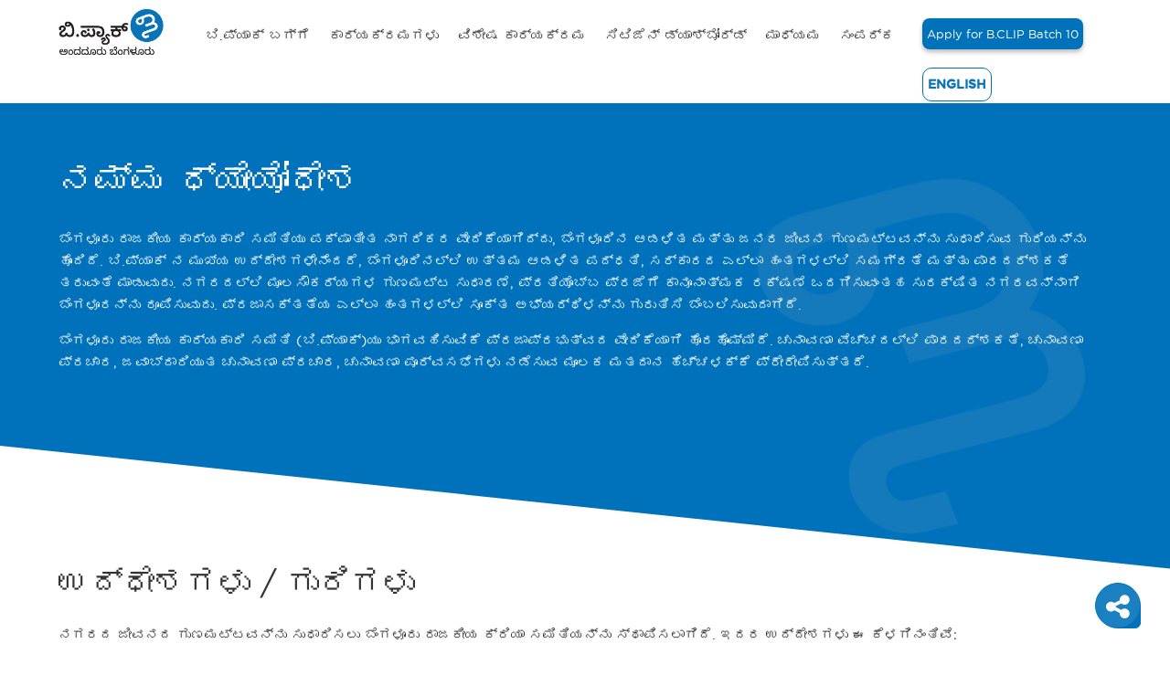

--- FILE ---
content_type: text/html; charset=UTF-8
request_url: https://bpac.in/our-mission-kannada/
body_size: 55588
content:
<!DOCTYPE html>
<html lang="kn-IN">
	<head>
		<title>Bangalore Political Action Committee | Our Mission | B.PAC </title>
		<meta name="description" content="B.PAC Mission is to promote good governance practices and policies that improve the economic competitiveness, social well-being and overall growth of the city">
		<meta name="viewport" content="width=device-width, initial-scale=1.0">
		<link rel="canonical" href="https://bpac.in/our-mission-kannada/" />
		<meta name="twitter:card" content="summary_large_image" />
		<meta name="twitter:title" content="Bangalore Political Action Committee | Our Mission | B.PAC " />
		<meta name="twitter:image" content="https://bpac.in/home-test/images/logo.png" />
		<meta property="og:title" content="Bangalore Political Action Committee | Our Mission | B.PAC "/>
		<meta property="og:url" content="https://bpac.in/our-mission/"/>
		<meta property="og:site_name" content="B.PAC"/>
		<meta property="og:description" content="B.PAC Mission is to promote governance practices and policies that improve the economic competitiveness, social well-being and inclusive growth of the city"/>
		<meta property="og:site_name" content="B.PAC - Mission" />
		<meta property="og:type" content="website" />
		<meta property="og:locale" content="en_US" />
		<meta property="fb:app_id" content="1180337985328314" />
		<meta name="google-site-verification" content="8uAgTcN9RlHz0Qm-vhNT1nq1EnscYbm8JbL8hyba8Q0" />
		<link rel="icon" href="https://bpac.in/wp-content/uploads/2018/01/cropped-b-logo-32x32.png" sizes="32x32" />
		<link rel="stylesheet" type="text/css" href="https://bpac.in/wp-content/themes/Avada/common_style.css">
		<link rel="stylesheet" href="https://bpac.in/home-test/demo.css" type="text/css" media="screen" />
		<link rel="stylesheet" href="https://bpac.in/home-test/flexslider.css" type="text/css" media="screen" />
		<link rel="stylesheet" href="https://cdnjs.cloudflare.com/ajax/libs/font-awesome/4.7.0/css/font-awesome.min.css">
		<link href="https://fonts.googleapis.com/css?family=Roboto:400,700" rel="stylesheet">
		<script src="https://ajax.googleapis.com/ajax/libs/jquery/1/jquery.min.js"></script>
		
<!-- Global site tag (gtag.js) - Google Analytics -->
<script async src="https://www.googletagmanager.com/gtag/js?id=UA-41000569-1"></script>
<script>
  window.dataLayer = window.dataLayer || [];
  function gtag(){dataLayer.push(arguments);}
  gtag('js', new Date());

  gtag('config', 'UA-41000569-1');
</script>

<!-- Google Tag Manager -->
<script>(function(w,d,s,l,i){w[l]=w[l]||[];w[l].push({'gtm.start':
new Date().getTime(),event:'gtm.js'});var f=d.getElementsByTagName(s)[0],
j=d.createElement(s),dl=l!='dataLayer'?'&l='+l:'';j.async=true;j.src=
'https://www.googletagmanager.com/gtm.js?id='+i+dl;f.parentNode.insertBefore(j,f);
})(window,document,'script','dataLayer','GTM-KTJTHDK');</script>
<!-- End Google Tag Manager -->


		<!-- hreflang tag -->

	
		<link rel="alternate" href="https://bpac.in/our-mission-kannada/" hreflang="kn-IN" />

	</head>
<body>
<div class="container">
	<div class="fab-wrapper">
  <input id="fabCheckbox" type="checkbox" class="fab-checkbox" />
  <label class="fab" for="fabCheckbox">
    <span><i class="fa fa-share-alt" aria-hidden="true"></i></span>
  </label>
  <div class="fab-wheel">
     <!-- Whatsapp Social Media -->
    <a href="https://api.whatsapp.com/send?text=Here's%20an%20interesting%20read%20from%20B.PAC.%20Check%20it%20out!%20https://bpac.in/our-mission-kannada/" target="_blank" class="fab-action fab-action-1">
        <i class="fa fa-whatsapp fa-2x" aria-hidden="true"></i>
    </a>

    <!-- Facebook Social Media -->
    <a href="http://www.facebook.com/sharer.php?u=https://bpac.in/our-mission-kannada/&amp;quote=Here's%20an%20interesting%20read%20from%20B.PAC.%20Check%20it%20out!" target="_blank" class="fab-action fab-action-2">
        <i class="fa fa-facebook fa-2x" aria-hidden="true"></i>
    </a>
    
     <!-- LinkedIn Social Media -->
    <a href="http://www.linkedin.com/shareArticle?mini=true&amp;url=https://bpac.in/our-mission-kannada/&amp;summary=Here's%20an%20interesting%20read%20from%20B.PAC.%20Check%20it%20out!" target="_blank" class="fab-action fab-action-3">
        <i class="fa fa-linkedin fa-2x" aria-hidden="true"></i>
    </a>
    
    <!-- Twitter Social Media -->
    <a href="https://twitter.com/share?url=https://bpac.in/our-mission-kannada/&amp;text=Here's%20an%20interesting%20read%20from%20B.PAC.%20Check%20it%20out!&amp;hashtags=bpac" target="_blank" class="fab-action fab-action-4">
        <i class="fa fa-twitter fa-2x" aria-hidden="true"></i>
    </a>
    
    <!-- Telegram Social Media -->
    <a href="https://t.me/share/url?url=https://bpac.in/our-mission-kannada/&amp;text=Here's%20an%20interesting%20read%20from%20B.PAC.%20Check%20it%20out!" target="_blank" class="fab-action fab-action-5">
        <i class="fa fa-telegram fa-2x" aria-hidden="true"></i>
    </a>
    <!-- Email Social Media -->
    <a href="mailto:?Subject=\&amp;Body=Here's%20an%20interesting%20read%20from%20B.PAC.%20Check%20it%20out!%20https://bpac.in/our-mission-kannada/" target="_blank" class="fab-action fab-action-6">
        <i class="fa fa-envelope fa-2x" aria-hidden="true"></i>
    </a>
    <!-- Koo Social Media -->
    <a href="http://www.kooapp.com/create?title=&amp;link=https://bpac.in/our-mission-kannada/" target="_blank" class="fab-action fab-action-6"><img src="https://bpac.in/wp-content/uploads/2022/04/koo-002.png" style="
    display: inline-block;
    width: 35px;
"/>
    </a>
    

  </div>
</div>
<style>
    .fab-wrapper {position: fixed; bottom: 3rem; right: 3rem;    z-index: 9999; } 
.fab-checkbox {display: none; } 
.fab {    position: absolute;
    bottom: -1rem;
    right: -1rem;
    width: 3rem;
    height: 3rem;
    background: #0072bb;
    border-radius: 50%;
    transition: all 0.3s ease;
    z-index: 1;
    border-bottom-right-radius: 6px;
    border: 1px solid #0072bb;
    cursor: pointer; }
.fab:before {content: ""; position: absolute; width: 100%; height: 100%; left: 0; top: 0; border-radius: 50%; background-color: rgba(255, 255, 255, 0.1); } 
.fab-checkbox:checked ~ .fab:before {width: 90%; height: 90%; left: 5%; top: 5%;     background: url(https://bpac.in/wp-content/uploads/2022/03/logo-transparant.png) ,#0072bb;
        background-size: 80%;
    background-repeat: no-repeat;
    background-position: center; } 
.fab-checkbox:checked ~ .fab .fa{font-size:0px;}
.fab:hover {box-shadow: 0px 1px 5px 2px #0072bb9e; }
.fab span{color: #fff; font-size: 15px; position: absolute; top: 10px; text-transform: uppercase; text-align: center; width: 100%; left: 0; font-weight: 500;}
.fab .fa{color: #fff;
    font-size: 30px;}


@keyframes blink {
  50% {
    opacity: 0.25;
  }
}

.fab-wheel {position: absolute; bottom: 0; right: 0; width: 13rem; height: 13rem; transition: all 0.3s ease; transform-origin: bottom right; transform: scale(0); }
.fab-checkbox:checked ~ .fab-wheel {transform: scale(1); } 
.fab-action {position: absolute; width: 2rem; height: 2rem; border-radius: 50%; display: flex; align-items: center; justify-content: center; transition: all 1s ease; opacity: 0; text-decoration: none; background: #0072bc; padding: 5px; }
.fab-checkbox:checked ~ .fab-wheel .fab-action {opacity: 1; }

.fab-wheel .fab-action-1 {right: -1rem; top: 0; }
.fab-wheel .fab-action-2 {right: 2.8rem; top: 1rem; } 
.fab-wheel .fab-action-3 {left: 3.9rem; bottom: 8rem; } 
.fab-wheel .fab-action-4 {left: 1rem; bottom: 5.5rem; } 
.fab-wheel .fab-action-5 {left: 0em; bottom: 2.1rem; } 
.fab-wheel .fab-action-6 {left: -0.5rem; bottom: -1.4rem; } 
.fa{color: #0072bc;}
.fa-2x{font-size: 1.5em !important; display: table-cell !important; vertical-align: middle !important;color: #fff;}
</style>
<div class="header">
		<div class="logo"><a href="https://bpac.in/kannada/"><img src="https://bpac.in/wp-content/uploads/2021/07/bpac-kannada-logo.jpg" alt="BPAC-logo"></a></div>
		<img src="https://bpac.in/home-test/images/menu.png" alt="Menu-bar-icon" class="menu" >
		
		<div class="links">
			<ul class="main-menu">
				<li>
					<a href="#" >ಬಿ.ಪ್ಯಾಕ್ ಬಗ್ಗೆ </a>
					<ul>
						<li><a href="https://bpac.in/our-mission-kannada/">ಧ್ಯೆಯೋದ್ದೇಶಗಳು </a></li>
						<li><a href="https://bpac.in/team-bpac/">ಬಿ.ಪ್ಯಾಕ್ ತಂಡ </a></li>
						<li><a href="https://bpac.in/team-bpac/">ಸಿಬ್ಬಂದಿ </a></li>
						<!--<li><a href="https://bpac.in/friends-of-b-pac/">Friends of B.PAC</a></li>-->
						<li><a href="https://bpac.in/partners/">ಬಿ.ಪ್ಯಾಕ್ ಸ್ನೇಹಿತರು / ಜೊತೆಗಾರರು </a></li>
						<li><a href="https://bpac.in/financial-reports/">ಆರ್ಥಿಕ ವರದಿ</a></li>
						<li><a href="https://bpac.in/prevention-of-sexual-harassment-policy.pdf" target="_blank">ಪಾಶ್ (POSH) ಪಾಲಿಸಿ</a></li>
					</ul>
				</li>
				<li>
					<a href="#">ಕಾರ್ಯಕ್ರಮಗಳು </a>
					<ul>
						<li><a href="https://bpac.in/b-clip-kannada/">ಬಿ.ಕ್ಲಿಪ್ </a>
							<ul>					
								<li><a href="https://bpac.in/b-clip-kannada/about-b-clip-kannada/ ">ಬಿ.ಕ್ಲಿಪ್ ಬಗ್ಗೆ</a></li>
								<li><a href="https://bpac.in/b-clip-kannada/b-clip-how-to-join-kannada/">ಸೇರಿಕೊಳ್ಳುವುದು ಹೇಗೆ </a></li>
							</ul>
						</li>
						<li><a href="https://bpac.in/civic-hub-kannada/">ಸಿವಿಕ್ ಹಬ್</a></li>
						<li><a href="https://bpac.in/b-engaged-kannada/">ಬಿ.ಎಂಗೇಜ್ಡ್ </a>
							<ul>	
							<li><a href="https://bpac.in/bengaluru-citizen-perception-survey-2022/">BCPS Survey</a></li>	
							 <li><a href="https://bpac.in/b-engaged/bpac-campaign-for-bbmp-election/">Bengaluru for BBMP Election</a></li>
								<!--	<li><a href="https://bpac.in/the-governance-dialogue">Key Initiatives</a></li>
							<li><a href="https://bpac.in/corporator-engagement-program/">Corporator  Engagement Program</a></li>
								<li><a target="_blank" href="http://politics.bpac.in/Politics/index.html">Elected Representative Dashboard</a></li>
								<li><a href="https://bpac.in/b-engaged/fellowship-mount-carmel-college-2019/">Fellowship-Mount Carmel College</a></li>-->
								
							</ul>
						</li>
						<li><a href="https://bpac.in/b-safe-kannada/">ಬಿ.ಸೇಫ್</a></li>
						<li><a href="https://bpac.in/b-green-kannada/"> ಬಿ.ಗ್ರೀನ್</a>
						<!--	<ul>
							    <li><a href="https://bpac.in/bengaluru-sustainability-manifesto/">ಬೆಂಗಳೂರು ನಗರ ಸುಸ್ಥಿರತೆ ಪ್ರಣಾಳಿಕೆ</a></li>
							</ul>-->
						</li>
						<li><a href="https://bpac.in/b-accountable-kannnada/">ಬಿ.ಅಕೌಂಟಬಲ್</a></li>
						<li><a href="https://bpac.in/b-mobile-kannada/">ಬಿ.ಮೊಬೈಲ್</a>
						<!--	<ul>
							    <li><a href="https://bpac.in/b-mobile/safer-public-transport-systems-post-covid19-lockdown-in-bengaluru-city-survey-report/">ಕೋವಿಡ್ ೧೯ಲಾಕ್ಡೌನ್ ತೆರವಾದ ನಂತರ ಸುರಕ್ಷಿತ ನಗರ ಸಾರಿಗೆ ವ್ಯವಸ್ಥೆಯ ಕುರಿತು ವರದಿ </a></li>					
								<li><a href="https://bpac.in/b-mobile/sustainable-mobility-for-bengaluru/">ಬೆಂಗಳೂರು ನಗರಕ್ಕೆ ಸುಸ್ಥಿರ ಸಂಚಾರ ವ್ಯವಸ್ಥೆ </a></li>
								<li><a href="https://bpac.in/wp-content/uploads/2020/04/B.PAC-recommendations-to-Draft-Parking-Policy-for-Bengaluru-.pdf" target="_blank">ಬೆಂಗಳೂರಿನ ಕರಡು ಪಾರ್ಕಿಂಗ್ ನೀತಿಗೆ ಬಿ.ಪ್ಯಾಕ್ ನ ಶಿಫಾರಸುಗಳು</a></li>
								<li><a href="https://bpac.in/b-mobile/first-and-last-mile-connectivity-survey-report/"> ಮೊದಲ ಹಾಗೂ ಕೊನೆಯ ಹಂತದ ಸಂಚಾರ ಸಂಪರ್ಕ ವ್ಯವಸ್ಥೆ </a></li>
									
							</ul>-->
						</li>
						<li><a href="https://bpac.in/b-proud-kannada/">ಬಿ.ಪ್ರೌಡ್</a></li>
						
					</ul>
				</li>
				<li>
					<a href="https://bpac.in/election-habba/">ವಿಶೇಷ ಕಾರ್ಯಕ್ರಮ</a>
					<!--<ul>
						<li>
							<a href="https://bpac.in/election-habba-2019/">ಎಲೆಕ್ಷನ್ ಹಬ್ಬ 2019</a>
							<ul>
								<li><a href="https://bpac.in/election-habba-2019/mp-lad-fund-utilization-study/">ಸಂಸದರ ಅನುದಾನ ನಿಧಿ</a></li>
								<li><a href="https://bpac.in/election-habba-2019/know-your-candidate/">ನಿಮ್ಮ ಅಭ್ಯರ್ಥಿ ಬಗ್ಗೆ ತಿಳಿಯಿರಿ</a></li>
								<li><a href="https://bpac.in/election-habba-2019/candidate-endorsement/">ಕ್ಯಾಂಡಿಡೇಟ್ ಎಂಡೋರ್ಸ್ಮೆಂಟ್</a></li>
							</ul>
						</li>
						<li>
							<a href="#">ಎಲೆಕ್ಷನ್ ಹಬ್ಬ 2018</a>
							<ul>
								<li><a href="https://bpac.in/electionhabba2018/">ಪರಿಚಯ</a></li>
								<li><a target="_blank" href="https://politics.bpac.in/mla-lad/">ಶಾಸಕರ ಅನುದಾನ ನಿಧಿ</a></li>
								<li><a href="http://politics.bpac.in/mla_rating/">ಶಾಸಕರ ಅಂಕಪಟ್ಟಿ</a></li>
								<li><a target="_blank" href="http://politics.bpac.in/know_your_candidates/">ನಿಮ್ಮ ಅಭ್ಯರ್ಥಿ ಬಗ್ಗೆ ತಿಳಿಯಿರಿ</a></li>
								<li><a target="_blank" href="http://politics.bpac.in/candidate_endorsement/">ಕ್ಯಾಂಡಿಡೇಟ್ ಎಂಡೋರ್ಸ್ಮೆಂಟ್</a></li>
							</ul>
						</li>
						<li>
							<a href="#">ಎಲೆಕ್ಷನ್ ಹಬ್ಬ 2015</a>
							<ul>
								<li><a href=" https://bpac.in/wp-content/uploads/2017/11/Final-BPAC-Daksh-BBMP-Survey-Results-Analysis-04.08.2015.pdf" target="_blank">ಬಿ.ಪ್ಯಾಕ್ - ದಕ್ಷ್ ಸಿಟಿಜನ್ ಪರ್ಸೆಪ್ಶನ್ ಸರ್ವೆ</a></li>
								<li><a href="https://bpac.in/wp-content/uploads/2017/11/BBMP-Elections-2015.pdf" target="_blank">ಬಿ.ಪ್ಯಾಕ್  ಎಂಡೋರ್ಸ್ಮೆಂಟ್</a></li>
								<li><a href="https://bpac.in/wp-content/uploads/2017/11/Perception-survey_2016-1.pdf" target="_blank">ಬಿ.ಪ್ಯಾಕ್ ಸಿಟಿಜನ್ ಪರ್ಸೆಪ್ಶನ್ ಸರ್ವೆ</a></li>
								
							</ul>
						</li>
						<!--<li><a target="_blank" href="https://bpac.in/wp-content/uploads/2017/11/Perception-survey_2016-1.pdf">Citizen Perception Survey</a></li>
						<li><a target="_blank" href="https://bpac.in/wp-content/uploads/2017/11/BBMP-Elections-2015.pdf">BBMP Elections 2015</a></li>
						<li><a target="_blank" href="https://bpac.in/wp-content/uploads/2017/11/Final-BPAC-Daksh-BBMP-Survey-Results-Analysis-04.08.2015.pdf">BPAC - Daksh Survey</a></li> -->
				<!--		<li>
							<a href="https://bpac.in/spotter-dashboard/">ಸ್ಪಾಟರ್</a>
							<ul>
								<li><a href="https://bpac.in/spotter-dashboard/">ಡ್ಯಾಶ್ಬೋರ್ಡ್</a></li>
								<li><a href="https://bpac.in/about-spotter/">ಪರಿಚಯ</a></li>
							</ul>
						</li>
					</ul>-->
				</li>
				<li><a href="https://bpac.in/bengaluru-citizen-dashboard/" >ಸಿಟಿಜೆನ್ ಡ್ಯಾಶ್ಬೋರ್ಡ್</a></li>
				<li>
					<a href="#" >ಮಾಧ್ಯಮ </a>
					<ul>
						<li><a href="https://bpac.in/press-release/">ಪತ್ರಿಕಾ ಪ್ರಕಟಣೆ</a></li>
						<li><a href="https://bpac.in/newsletter/">ನ್ಯೂಸ್ ಲೆಟರ್</a></li>
						<li><a href="https://bpac.in/media-coverage/">ಪತ್ರಿಕಾ ಪ್ರಸಾರ</a></li>
						<li><a href="https://bpac.in/blog/">ಬ್ಲಾಗ್ </a></li>
					</ul>
				</li>
				<li>
					<a href="https://bpac.in/contact-us/" >ಸಂಪರ್ಕ </a>
					
				</li>
			</ul>
		</div>
		 <div style="display: flex;flex-direction: row; flex-wrap: wrap;gap: 1rem;justify-content: end;">
  <div class="header-left" style="width:unset!important;"><a href="https://forms.gle/KnxUCihoQZMfLEgU9" style="text-decoration: none;color: #fff;" target="_blank">Apply for B.CLIP Batch 10</a></div>
							<div class="kanada">
		    <a href="https://bpac.in/our-mission/">
		    <!--<img src="https://bpac.in/wp-content/uploads/2022/04/englisht-1.png"/>-->
		    <p>ENGLISH</p>
		    <img id="harrow"src="https://bpac.in/wp-content/uploads/2022/04/right-arrow.png" />
		    </a>
		</div>
				</div>
			<style>
	    .kanada{display: inline-block;
    float: right;
    margin: 20px 0 0;    }
	    .kanada a{display: inline-block;
    border: solid 1px #0072bc;
    padding: 5px 5px;
    cursor: pointer;border-radius: 10px;}
	    .kanada a > img{    display: inline-block;
    width: 40px;
    float: left;      margin: 2px 0 0; }
	    .kanada a > p{display: inline-block;
    float: left;
    margin: 0 0 0 0px;
    color: #0973b9;
    font-size: 14px;
    font-weight: 600;
    line-height: 25px;}
     #harrow{display:none;}
    @media screen and (max-width: 640px){.kanada {margin: 20px 40px 0 0;}}
	</style>
		<!-- <div class="header-left"><a href="https://docs.google.com/forms/d/1JH8cN41O_UKvnMeJ7nZEYI3LWc5TZJym89Uc2j5jZLI/viewform?edit_requested=true" style="text-decoration: none;
    color: #fff;">APPLY FOR INTERNSHIP</a></div> -->
	</div>	
	
	
<!--BANNER SLIDER -->
	


<div class="mission-page">

	<div class="section-one">
		<h2>ನಮ್ಮ ಧ್ಯೇಯೋಧೇಶ </h2>
		<p>ಬೆಂಗಳೂರು ರಾಜಕೀಯ ಕಾರ್ಯಕಾರಿ ಸಮಿತಿಯು ಪಕ್ಷಾತೀತ ನಾಗರಿಕರ ವೇದಿಕೆಯಾಗಿದ್ದು, ಬೆಂಗಳೂರಿನ ಆಡಳಿತ ಮತ್ತು ಜನರ ಜೀವನ ಗುಣಮಟ್ಟವನ್ನು ಸುಧಾರಿಸುವ ಗುರಿಯನ್ನು ಹೊಂದಿದೆ. ಬಿ.ಪ್ಯಾಕ್ ನ ಮುಖ‍್ಯ ಉದ್ದೇಶಗಳೇನೆಂದರೆ, ಬೆಂಗಳೂರಿನಲ್ಲಿ ಉತ್ತಮ ಆಡಳಿತ ಪದ್ಧತಿ, ಸರ್ಕಾರದ ಎಲ್ಲಾ ಹಂತಗಳಲ್ಲಿ ಸಮಗ್ರತೆ ಮತ್ತು ಪಾರದರ್ಶಕತೆ ತರುವಂತೆ ಮಾಡುವುದು. ನಗರದಲ್ಲಿ ಮೂಲಸೌಕರ್ಯಗಳ ಗುಣಮಟ್ಟ ಸುಧಾರಣೆ, ಪ್ರತಿಯೊಬ್ಬ ಪ್ರಜೆಗೆ ಕಾನೂನಾತ್ಮಕ ರಕ್ಷಣೆ ಒದಗಿಸುವಂತಹ ಸುರಕ್ಷಿತ ನಗರವನ್ನಾಗಿ ಬೆಂಗಳೂರನ್ನು ರೂಪಿಸುವುದು. ಪ್ರಜಾಸಕ್ತತೆಯ ಎಲ್ಲಾ ಹಂತಗಳಲ್ಲಿ ಸೂಕ್ತ ಅಭ್ಯರ್ಥಿಳನ್ನು ಗುರುತಿಸಿ ಬೆಂಬಲಿಸುವುದಾಗಿದೆ. </p>
		<p>ಬೆಂಗಳೂರು ರಾಜಕೀಯ ಕಾರ್ಯಕಾರಿ ಸಮಿತಿ (ಬಿ.ಪ್ಯಾಕ್)ಯು ಭಾಗವಹಿಸುವಿಕೆ ಪ್ರಜಾಪ್ರಭುತ್ವದ ವೇದಿಕೆಯಾಗಿ ಹೊರಹೊಮ್ಮಿದೆ. ಚುನಾವಣಾ ವೆಚ್ಚದಲ್ಲಿ ಪಾರದರ್ಶಕತೆ, ಚುನಾವಣಾ ಪ್ರಚಾರ, ಜವಾಬ್ದಾರಿಯುತ ಚುನಾವಣಾ ಪ್ರಚಾರ, ಚುನಾವಣಾ ಪೂರ್ವಸಭೆಗಳು ನಡೆಸುವ ಮೂಲಕ ಮತದಾನ ಹೆಚ್ಚಳಕ್ಕೆ ಪ್ರೇರೇಪಿಸುತ್ತದೆ.  </p>
	</div><!-- section-one -->

	<!-- section-two -->
	<div class="section-two">
		<h2>ಉದ್ಧೇಶಗಳು / ಗುರಿಗಳು </h2>
		<p>ನಗರದ ಜೀವನದ ಗುಣಮಟ್ಟವನ್ನು ಸುಧಾರಿಸಲು ಬೆಂಗಳೂರು ರಾಜಕೀಯ ಕ್ರಿಯಾ ಸಮಿತಿಯನ್ನು ಸ್ಥಾಪಿಸಲಾಗಿದೆ. ಇದರ ಉದ್ದೇಶಗಳು ಈ ಕೆಳಗಿನಂತಿವೆ:</p>
		<ul>
			<li>ಆರ್ಥಿಕ ಸ್ಪರ್ಧಾತ್ಮಕತೆ, ಸಾಮಾಜಿಕ ಯೋಗಕ್ಷೇಮ ಮತ್ತು ನಗರದ ಅಂತರ್ಗತ ಬೆಳವಣಿಗೆಯನ್ನು ಸುಧಾರಿಸುವ ಆಡಳಿತ ಅಭ್ಯಾಸಗಳು ಮತ್ತು ನೀತಿಗಳನ್ನು ಉತ್ತೇಜಿಸಲು.</li>
			<li>ಎಲ್ಲಾ ಹಂತದ ಆಡಳಿತ ವ್ಯವಸ್ಥೆಗಳಲ್ಲಿ ಸಮಗ್ರತೆ ಹಾಗು ಪಾರದರ್ಶಕತೆಯನ್ನು ಪ್ರತಿಪಾದಿಸುವುದು </li>
			<li>ನಗರದ ಮೂಲಸೌಕರ್ಯಗಳ ಗುಣಮಟ್ಟವನ್ನು ಸುಧಾರಿಸುವುದು ಹಾಗು ಜಾಗತಿಕ ಗುಣಮಟ್ಟಗಳನ್ನು ತಲುಪುವಂತೆ ಸುಧಾರಿಸುವುದು.  </li>
			<li>ನಗರ ಸಭೆ, ಶಾಸಕಾಂಗ ಮತ್ತು ಸಂಸತ್ತು ಸೇರಿದಂತೆ ಆಡಳಿತದ ಎಲ್ಲಾ ಹಂತಗಳಲ್ಲಿ ಸಾರ್ವಜನಿಕ ಕಚೇರಿಗಳಿಗೆ ಪ್ರಬಲ ಅಭ್ಯರ್ಥಿಗಳನ್ನು ಗುರುತಿಸುವುದು ಮತ್ತು ಅವರಿಗೆ ತರಬೇತಿ ನೀಡುವ ಮೂಲಕ  ಬೆಂಬಲಿಸುವುದು. ಬಿ.ಪ್ಯಾಕ್ ಅಭ್ಯರ್ಥಿಗಳ ರಾಜಕೀಯ ಪಕ್ಷಗಳ ಜೊತೆಗಿನ ಸಂಬಂಧದ ಬಗ್ಗೆ ಗಮನ ಹರಿಸುವುದಿಲ್ಲ. ಬಿ.ಪ್ಯಾಕ್  ಸಂಸ್ಥೆಯ ನಿರ್ದಿಷ್ಟ ಕಾರ್ಯಸೂಚಿಗೆ ಅವರ ಹೊಂದಾಣಿಕೆಯ ಮೇಲೆ ಮಾತ್ರ ಗಮನಹರಿಸುತ್ತದೆ.</li>
			<li>ಎಲ್ಲರಿಗೂ ಕಾನೂನಿನ ಚೌಕಟ್ಟಿನ ಒಳಗೆ ನ್ಯಾಯುತವಾದ ಸುರಕ್ಷಿತ ನಗರವನ್ನು ರಚಿಸುವುದು. </li>
			<li>ಬೆಂಗಳೂರು ನಗರ ಚಿತ್ರಣವನ್ನು ಜಾಗತಿಕ ಮಟ್ಟದಲ್ಲಿ ಸುಧಾರಿಸುವಂತೆ ಮಾಡುವುದು. </li>

		</ul>
		<h2>ಕಾರ್ಯತಂತ್ರ </h2>
		<p>ಈ ಉದ್ದೇಶಗಳನ್ನು ಸಾಧಿಸಲು ನಮ್ಮ ಕಾರ್ಯತಂತ್ರವು ಸಂಘಟಿತ ಮಧ್ಯಸ್ಥಿಕೆಗಳ ಮೂಲಕ ನಡೆಯುತ್ತದೆ. ನಮ್ಮ ಪ್ರಜಾಪ್ರಭುತ್ವವು ಕಾನೂನು ಮತ್ತು ಸಾರ್ವಜನಿಕ ಆಡಳಿತದಿಂದ ನಡೆಸಲ್ಪಡುವ ಸಂವಿಧಾನದ ಚೌಕಟ್ಟಿನೊಳಗೆ ಕಾರ್ಯನಿರ್ವಹಿಸುತ್ತದೆ, ನಮ್ಮ ಮಧ್ಯಸ್ಥಿಕೆಗಳು ಇವುಗಳ ಮೇಲೆ ಕೇಂದ್ರೀಕರಿಸಲಾಗಿರುತ್ತದೆ. </p>
		<ul>
			<li>ಬೆಂಗಳೂರಿನ ಎಲ್ಲ ನಾಗರಿಕರನ್ನು ಒಳಗೊಂಡಂತೆ ಎಲ್ಲರಿಗು ಪ್ರಯೋಜನವಾಗುವಂತೆ ಒಂದು ಕಾರ್ಯಸೂಚಿಯನ್ನು ರೂಪಿಸುವುದು.</li>
			<li>ಕಾರ್ಯಸೂಚಿಗೆ ನಾಗರಿಕರ ಬೆಂಬಲವನ್ನು ಪಡೆಯಲು ಸತತ ಸಂವಹನವನ್ನು ಮತ್ತು ಸಂದೇಶವನ್ನು ನೀಡುವುದು. </li>
			<li>ಬೆಂಗಳೂರಿನ ಕಾರ್ಯಸೂಚಿಯನ್ನು ಪ್ರತಿಪಾದಿಸಲು ಸಹಾಯ ಮಾಡಲು ಎಲ್ಲಾ ಪಕ್ಷಗಳ ರಾಜಕೀಯ ನಾಯಕರ ಮತ್ತು ಸರ್ಕಾರಿ ಅಧಿಕಾರಿಗಳೊಂದಿಗೆ ತೊಡಗಿಸಿಕೊಳ್ಳುವುದು.</li>
			<li>ನಗರ ಕಾರ್ಯಸೂಚಿಯನ್ನು ಬೆಂಬಲಿಸುವ, ಬಿಬಿಎಂಪಿ ಚುನಾವಣೆಗೆ ಸ್ಪರ್ಧಿಸುವ ಅಭ್ಯರ್ಥಿಗಳಿಗೆ, ಬಿಬಿಎಂಪಿ ವ್ಯಾಪ್ತಿಯಲ್ಲಿನ 27 ವಿಧಾನಸಭಾ ಸ್ಥಾನಗಳಿಗೆ ಸ್ಪರ್ಧಿಸುವ ಅಭ್ಯರ್ಥಿಗಳಿಗೆ ಮತ್ತು ಬೆಂಗಳೂರಿನ ಸಂಸದ ಸ್ಥಾನಗಳಿಗೆ ಸ್ಪರ್ಧಿಸುವ ಅಭ್ಯರ್ಥಿಗಳಿಗೆ ಹಣಕಾಸಿನ ನೆರವು ನೀಡುವುದು.</li>
			<li>ಚುನಾವಣೆಯಲ್ಲಿ ಬಿ.ಪ್ಯಾಕ್ - ಬೆಂಬಲಿತ ಅಭ್ಯರ್ಥಿಗಳ ಬಗ್ಗೆ ಮತದಾರರಿಗೆ ತಿಳಿಸುವಂತ  ಕಾರ್ಯಕ್ರಮವನ್ನು ಅಭಿವೃದ್ಧಿಪಡಿಸುವುದು  ಮತ್ತು ನಿರ್ವಹಿಸುವುದು. ಮತದಾರರಿಗೆ ಅಂತಹ ಅಭ್ಯರ್ಥಿಗಳಿಗೆ ಮತ ಹಾಕುವಂತೆ ಶಿಫಾರಸು ಮಾಡುವುದು. </li>
			<li>ಬೆಂಗಳೂರಿನ ಕಾರ್ಯಸೂಚಿಯನ್ನು ಮತ್ತಷ್ಟು ವೃದ್ಧಿಸಲು ಅಗತ್ಯವಾದ ಕಾನೂನು ಪ್ರಕ್ರಿಯೆಗಳನ್ನು ನಡೆಸುವುದು.</li>
			<li>ಮತದಾರರ ನೋಂದಣಿ ಕಾರ್ಯಕ್ರಮಗಳನ್ನು ಹೆಚ್ಚು ಮಾಡುವ ಮೂಲಕ ಮತದಾನ ಪ್ರಕ್ರಿಯೆಯಲ್ಲಿ ಸಾರ್ವಜನಿಕರ ಪಾಲ್ಗೊಳ್ಳುವಿಕೆಯನ್ನು ಉತ್ತೇಜಿಸುವುದು. </li>

		</ul>
		<h2>ಉಪಕ್ರಮಗಳು </h2>
		<p>ಬೆಂಗಳೂರನ್ನು ವಿಶ್ವದರ್ಜೆಯ ಮಹಾನಗರವನ್ನಾಗಿ ಮಾಡುವ ಗುರಿಯಿಂದ ಆಸಕ್ತಿ ಇರುವ ಸಾರ್ವಜನಿಕ  ನಾಯಕರುಗಳಿಗೆ ತರಬೇತಿ, ಪ್ರಜಾಪ್ರಭುತ್ವದಲ್ಲಿ ಸಾರ್ವಜನಿಕರ ಪಾಲ್ಗೊಳ್ಳುವಿಕೆ ಉತ್ತೇಜನ, ಮಹಿಳಾ ಮತ್ತು ಮಕ್ಕಳ ಸುರಕ್ಷತೆ, ಪರಿಸರ ರಕ್ಷಣೆ, ಸಾರ್ವಜನಿಕ ಸಂಚಾರ ಪರಿಹಾರಗಳು, ಇತಿಹಾಸ ಹಾಗೂ ಪರಂಪರೆಯನ್ನು ಪರಿಚಯಿಸುವುದು, ಪರಿಣಾಮಕಾರಿ ನಿಯಮಗಳ ವಕಾಲತ್ತುಗಳನ್ನು ಉತ್ತೇಜಿಸುವ ಕಾರ್ಯಗಳ ಮೇಲೆ ಕಾರ್ಯನಿರ್ವಹಿಸಲಾಗುತ್ತದೆ. ಬಿ.ಪ್ಯಾಕ್ ಸಂಸ್ಥೆಯ ಧ್ಯೇಯವನ್ನು ತಲುಪಲು ನಡೆಸುವ ಕಾರ್ಯಕ್ರಮಗಳು/ಉಪಕ್ರಮಗಳ ಪಟ್ಟಿ ಕೆಳಕಂಡಂತಿದೆ. </p>

		
	</div>

	<div class="section-five">

		<div class="logo">
			<div class="box">
				<a href="https://bpac.in/bclip/"><img src="https://bpac.in/home-test/images/logo/b-clip.png"></a>
			</div>
			<div class="box">
				<a href="https://bpac.in/b-engaged/"><img src="https://bpac.in/home-test/images/logo/b-engaged.png"></a>
			</div>
			<div class="box">
				<a href="https://bpac.in/b-mobile/"><img src="https://bpac.in/home-test/images/logo/b-mobile.png"></a>
			</div>
			<div class="box">
				<a href="https://bpac.in/about-b-safe/"><img src="https://bpac.in/home-test/images/logo/b-safe.png"></a>
			</div>
			<div class="box">
				<a href="https://bpac.in/b-green/"><img src="https://bpac.in/home-test/images/logo/b-green.png"></a>
			</div>
			<div class="box">
				<a href="https://bpac.in/b-proud/"><img src="https://bpac.in/home-test/images/logo/b-proud.png"></a>
			</div>
		</div>
	</div>

	<div class="section-four">
		
		<h3>
ನಮ್ಮ ನಿಶ್ಚಿತಾರ್ಥದ ಮಾದರಿ</h3>
		<img src="https://bpac.in/wp-content/uploads/2019/09/ENGAGEMENT-MODEL.png"/>
	</div>

	<div class="section-three">
		<div class="in">
			<div class="title">
				<div class="left">
					<h3>ಬೆಂಗಳೂರಿಗೊಂದು ಕಾರ್ಯಸೂಚಿ </h3>
				</div>
				<div class="right">
					<h6>
ಕಾರ್ಯಸೂಚಿಯನ್ನು ಡೌನ್‌ಲೋಡ್ ಮಾಡಿ</h6>
					<a href="https://bpac.in/wp-content/uploads/2018/10/Agenda-for-Bengaluru-English.pdf" target="_blank">English Version</a>
					
					<a href="https://bpac.in/wp-content/uploads/2017/04/Agenda-for-Bangalore-kannada.pdf" target="_blank"> Kannada Version</a>
					
				
					
					
					
				</div>
			</div>
			<p>ಈ ಕಾರ್ಯಸೂಚಿಯ ಪಟ್ಟಿಯಲ್ಲಿ ಬಿ.ಪ್ಯಾಕ್ ಸಮಿತಿಯು ಸರಕಾರ ಹಾಗೂ ಸಮಾಜವನ್ನು ಉದ್ದೇಶಿಸಿ ಹಲವಾರು ಯೋಜನೆಗಳನ್ನು ಹಮ್ಮಿಕೊಂಡಿದ್ದು, ಇವನ್ನು ಜಾರಿಗೊಳಿಸುವುದರಿಂದ ನಗರದಲ್ಲಿ ಜನಜೀವನ ಉತ್ತಮಗೊಳ್ಳುವುದು ಎಂಬ ವಿಶ್ವಾಸವನ್ನು ಹೊಂದಿದೆ. ಉದ್ದೇಶಿತ ಗುರಿಗಳನ್ನು ಮುಟ್ಟುತ್ತಲೇ ಕಾರ್ಯಕ್ರಮಗಳನ್ನು ಮತ್ತಷ್ಟು ಪರಿಣಾಮಕಾರಿಯಾಗಿಸಲು ಕಾಲಕಾಲಕ್ಕೂ ಅವುಗಳ ಪುನರಾವಲೋಕನವನ್ನು ಮಾಡುತ್ತ ಸದಾ ಬದಲಾಗುತ್ತಲೇ ಇರುವ ನಗರದ ಅಗತ್ಯಗಳನ್ನು ಪೂರೈಸಲು ಸಮಿತಿಯು ಕಾರ್ಯಸೂಚಿಯನ್ನು ತಿದ್ದಬಯಸುತ್ತದೆ. </p>
			<div class="more" onclick="$('.out').css({'display':'inline-block'});$('.more1').css({'display':'inline-block'});$('.more').css({'display':'none'});">ಹೆಚ್ಚು ತಿಳಿಯಿರಿ <img src="https://bpac.in/wp-content/uploads/2019/09/arrow.png"></div>
			<div class="more1" onclick="$('.out').css({'display':'none'});$('.more').css({'display':'inline-block'});$('.more1').css({'display':'none'});">hide<img src="https://bpac.in/wp-content/uploads/2019/09/arrow-up.png"></div>
		</div>
		<div class="out">
			<h3>(a)ನಗರಕ್ಕೆ ಸಮಂಜಸವಾದ ಶಾಸನಬದ್ಧ ಆಡಳಿತ ವ್ಯವಸ್ಥೆ</h3>
			<p>ಸರಕಾರದ ನೀತಿ, ಯೋಜನೆ ಮತ್ತು ಆಡಳಿತ ಎಲ್ಲವೂ ಪರಸ್ಪರ ಅವಲಂಬಿತವಾಗಿ ಒಂದರಲ್ಲಿನ್ನೊಂದು ಬೆರೆತುಹೋಗಿರುತ್ತವೆ. ಇದರಿಂದ ನಗರಾಡಳಿತದಲ್ಲಿ ವಿವಿಧ ರೀತಿಯಲ್ಲಿ ತೊಡಗಿರುವ ಬೆಂಗಳೂರು ಮಹಾನಗರ ಪಾಲಿಕೆ, ರಾಜ್ಯ ಸರಕಾರ ಹಾಗೂ ಕೇಂದ್ರದ ಅಂಗಸಂಸ್ಥೆಗಳ ಪಾತ್ರಗಳಲ್ಲಿ ಕೆಲವೊಮ್ಮೆ ಗೊಂದಲಗಳು ಉಂಟಾಗುತ್ತವೆ. ಸುಧಾರಣೆ ಹಾಗೂ ನೀತಿ ನಿಯಮಗಳಲ್ಲಿ ಬದಲಾವಣೆಯನ್ನು ತಂದು ನಗರಜನಜೀವನವನ್ನು ಹೆಚ್ಚು ಪರಿಣಾಮಕಾರಿಯಾಗಿ ಉತ್ತಮಗೊಳಿಸಬೇಕೆಂದು ಸಂಸದಿನ 74ನೇ ತಿದ್ದುಪಡಿಯಲ್ಲದೆ ಕರ್ನಾಟಕ ನಗರ ಪಾಲಿಕೆಗಳ ಕಾಯಿದೆ ಮತ್ತು ಬೆಂಗಳೂರು ಮಹಾನಗರ ಪಾಲಿಕೆ ಕಾಯಿದೆಗಳಲ್ಲಿ ಮಂಡಿತವಾಗಿದೆ. ಆದರೆ ಸುಧಾರಣ ಕ್ರಮಗಳನ್ನು ತಕ್ಕರೀತಿಯಲ್ಲಿ ಈಗಿರುವ ವ್ಯವಸ್ಥೆಯಿಂದ ನೆರವೇರಿಸಲಾಗಿಲ್ಲ.</p>
			<p>ಈ ಕಾರಣಕ್ಕಾಗಿ ಬಿ.ಪ್ಯಾಕ್ ಲಕ್ಷ್ಯವು ಕೆಳಕಂಡ ಕೆಲವು ಉಪಾಯಗಳತ್ತ ಗಮನಹರಿಸಿದೆ:</p>
			<h3>1. ಯೋಜನೆ ಮತ್ತು ಆಡಳಿತ ಕಾರ್ಯಗಳನ್ನು ಬೇರ್ಪಡಿಸುವುದು: </h3>
			<p>ನಿಬಂಧನಾತ್ಮಕ ಯೋಜನಾತಂತ್ರವನ್ನು ರೂಪಿಸಿ, ಪ್ರಾದೇಶಿಕ ಯೋಜನಾ ಪ್ರಾಧಿಕಾರವನ್ನು ಸ್ಥಾಪಿಸಿ ಅದರ ಮೂಲಕ ಬೆಂಗಳೂರು ನಗರದ ಎಲ್ಲಾ ಆರ್ಥಿಕ ಹಾಗೂ ಸಾಮಾಜಿಕ ಅಭಿವೃದ್ಧಿ ಕಾರ್ಯಕ್ರಮಗಳನ್ನು ಮಂಜೂರು ಮಾಡುವುದು.</p>
			<h3>2.ಜವಾಬ್ದಾರಿಯ ನಗರಾಡಳಿತ: </h3>
			<p>ಬೆಂಗಳೂರು ಮಹಾನಗರದ ಮಹಾಪೌರರಿಗೆ, ಪಾಲಿಕೆಯ ಆಯುಕ್ತರಿಗೆ ಮತ್ತು ಇತರ ಪ್ರಮುಖ ಅಧಿಕಾರಿಗಳಿಗೆ ಅರ್ಥಪೂರ್ಣವಾದ ಅವಧಿಯನ್ನು ನೀಡಿ, ಅವರಿಗೆ ನಗರವನ್ನು ಒಂದು ನಿರ್ದಿಷ್ಟ ಯೋಜನೆಗೆ ತಕ್ಕಂತೆ ರೂಪಿಸಲು ಸರಿಯಾದ ಕಾಲಾವಕಾಶವನ್ನು ಕಲ್ಪಿಸುವುದು. ಸಂವಿಧಾನದ 74ನೇ ತಿದ್ದುಪಡಿ ಮತ್ತು ಡಾ|| ಕೆ.ಕಸ್ತೂರಿರಂಗನ್ ಸಮಿತಿಯ ಶಿಫಾರಸ್ಸುಗಳನ್ನು ಅನುಷ್ಠಾನಗೊಳಿಸುವುದು.</p>
			<h3>3.ಬೆಂಗಳೂರು ನಗರಕ್ಕಾಗಿ ವಿಶೇಷ ಶಾಸನ: </h3>
			<p>ನಗರಾಡಳಿತದ ವ್ಯವಸ್ಥೆಯನ್ನು ಬಲಪಡಿಸಲು, ನಾಗರಿಕ ಪಾಲ್ಗೊಳ್ಳುವಿಕೆಯನ್ನು ಹೆಚ್ಚಿಸಲು ಅನುಕೂಲವಾಗುವಂತೆ ಮತ್ತು ನಗರವನ್ನು ನಿರ್ವಹಿಸುವ ವ್ಯವಸ್ಥೆಗೆ ಅಧಿಕಾರವನ್ನು ವೃದ್ಧಿಸಲು ಬೆಂಗಳೂರು ಮಹಾನಗರ ಪ್ರಾದೇಶಿಕ ಆಡಳಿತ ವಿಧೇಯಕವನ್ನು ಕಾಯಿದೆಯ ರೂಪಕ್ಕೆ ತರುವುದು.</p>
			<h3>4.ನಗರ ಶಾಸನವನ್ನು ಸರಕಾರದ ಮುಖ್ಯ ಮತ್ತು ಮೂರನೆಯ ಸ್ಥರವಾಗಿ </h3>
			<p>ಕಲ್ಪಿಸುವುದು ಸರಕಾರದಿಂದ ರಚಿತವಾದ ನಗರಸೇವಾ ಪೂರೈಕೆಯ ಅಂಗಸಂಸ್ಥೆಗಳನ್ನು ಒಂದೇ ಪ್ರಾಧಿಕಾರದಡಿಯಲ್ಲಿ ತರುವುದು (ಉ. ನೀರು ಸರಬರಾಜು ಮತ್ತು ಒಳಚರಂಡಿ ಮಂಡಳಿ, ಸಾರಿಗೆ, ವಿದ್ಯುತ್ ಸರಬರಾಜು, ಇತ್ಯಾದಿ). ಬೆಂಗಳೂರು ಮಹಾನಗರ ಪಾಲಿಕೆಯು ಬೆಂಗಳೂರಿನ ಎಲ್ಲಾ ಭಾಗಗಳನ್ನು ನಿರ್ವಹಿಸಲು ಅಗತ್ಯವಾದ ಸಿಬ್ಬಂದಿ ಸೌಕರ್ಯಗಳನ್ನು ಒದಗಿಸುವು. ಸಿಬ್ಬಂದಿಯ ಕೊರತೆಯನ್ನು ನಗರ ಪಾಲಿಕೆಯಲ್ಲಿ ಮೇಲ್ಕಂಡ ಸರಕಾರದಿಂದ ರಚಿತವಾದ ಅಂಗ ಸಂಸ್ಥೆಗಳಲ್ಲಿ ತಡಮಾಡದೆ ಪರಿಹರಿಸಿ ನಗರಾಭಿವೃದ್ಧಿಗೆ ಅಗತ್ಯವಾದ ಅಧಿಕಾರಿಗಳ ನೇಮಕ ಮಾಡುವುದು. ರಾಜ್ಯಮಟ್ಟದಲ್ಲಿ ನಗರಾಡಳಿತಕ್ಕಾಗಿಯೇ ಪದವೃಂದವನ್ನು ಸ್ಥಾಪಿಸುವುದು ಹಾಗೂ ಅದರಿಂದಲೇ ನಗರಾಡಳಿತಕ್ಕಾಗಿ ಅಧಿಕಾರಿಗಳನ್ನು ನೇಮಿಸುವುದು.</p>
			<h3>5.ತಜ್ಞತೆ: </h3>
			<p>ನಗರಸೇವಾ ಸಂಸ್ಥೆಗಳಲ್ಲಿ ಮಂಡಳಿಗಳಲ್ಲಿ ತಜ್ಞರನ್ನು ನೇಮಿಸಿ, ಖಾಸಗಿ ವಲಯದಿಂದ ಪರಿಣತಿ ಪಡೆದಿರುವ ವ್ಯಕ್ತಿಗಳನ್ನು ಒಳಗೊಂಡ ಸಲಹಾ ಸಮಿತಿಗಳನ್ನು ರಚಿಸುವುದು. </p>
			<h3>(b)ನಗರಾಡಳಿತದಲ್ಲಿ ನಾಗರಿಕ ಪಾಲ್ಗೊಳ್ಳುವಿಕೆಯ ವರ್ಧನೆ: </h3>
			<p>ನಗರವು ದಿನೇದಿನೇ ಬೆಳೆಯುತ್ತಲೇ ಇದೆ ಮತ್ತು ಅದು ಎದುರಿಸುತ್ತಿರುವ ಸಮಸ್ಯೆಗಳೂ ಹೆಚ್ಚುತ್ತಿವೆ. ಅಲ್ಲದೆ, ನಾಗರಿಕರ ಮತ್ತು ಸರಕಾರದ ನಡುವೆ ಅಂತರ ಹೆಚ್ಚುತ್ತಿದೆ. ಈ ಸವಾಲುಗಳನ್ನು ಎದುರಿಸಲು ಬಿ.ಪ್ಯಾಕ್ ಬಡಾವಣೆಯ ಮಟ್ಟದಿಂದಲೇ ನಾಗರಿಕರು ಅಧಿಕೃತವಾಗಿ ಆಡಳಿತ ನಿರ್ಧಾರಗಳಲ್ಲಿ ಪಾಲ್ಗೊಳ್ಳಲು ಹಾಗೂ ಸಮಸ್ಯೆಗಳಿಗೆ ಪರಿಹಾರಗಳನ್ನು ರೂಪಿಸಲು ಆಗ್ರಹಿಸುತ್ತದೆ. ಇದನ್ನು ಸಾಧಿಸಲು: </p>
			<ul>
				<li>ನಗರದ ಸಮಸ್ಯೆಗಳನ್ನು ಪರಿಹರಿಸಬಲ್ಲ ಅಗತ್ಯವಾದ ಪರಿಣತಿ ಹೊಂದಿರುವ ನಾಗರಿಕರನ್ನು ಮಹಾನಗರ ಪಾಲಿಕೆಗೆ ನೇಮಿಸಬಹುದು</li>
				<li>ಪಾಲಿಕೆಯ ಸ್ಥಾಯಿ ಸಮಿತಿಗಳಲ್ಲಿ ಪರಿಣತ ನಾಗರಿಕರನ್ನು ಸೇರಿಸುವುದು.</li>
<li>ವಾರ್ಡ್ ಮಟ್ಟದಲ್ಲಿ ಬಡಾವಣೆ ಸಮಿತಿಗಳನ್ನು ರಚಿಸಿ, ಮಾಮೂಲಿ ಕಾರ್ಯಾಚರಣೆಯಲ್ಲಿ ನಾಗರಿಕರ ಸಹಭಾಗಿತ್ವವನ್ನು ಹೆಚ್ಚಿಸುವುದು.</li>
			</ul>
			<h3>(c)ಸ್ಥಳೀಯ ಮತ್ತು ನಗರಸೇವಾ ಸಂಸ್ಥೆಗಳ ಹಣಕಾಸು ವ್ಯವಸ್ಥೆಯನ್ನು ಬಲಪಡಿಸುವುದು: </h3>
			<p>ಬೆಂಗಳೂರು ನಗರಕ್ಕೆ ಗಂಭೀರವಾದ ಹಣಕಾಸಿನ ಕೊರತೆ ಎದುರಾಗಿದ್ದು ಮೂಲಭೂತ ಸೌಕರ್ಯ, ಆರ್ಥಿಕ ಚಟುವಟಿಕೆಗಳು ಮತ್ತು ಸಾರ್ವಜನಿಕ ಸೇವೆಗಳ ಆರೋಗ್ಯಕ್ಕೆ ಸವಾಲಾಗಿದೆ. ರಾಜ್ಯದ ಅರ್ಥವ್ಯವಸ್ಥೆಗೆ ಬೆಂಗಳೂರು ಎಷ್ಟು ಮುಖ್ಯ ಎಂದುಕೊಂಡು ರಾಜ್ಯದ ಈ ‘ಇಂಜಿನ್’ ಸರಾಗವಾಗಿ ಸಾಗುವಂತೆ ನೋಡಿಕೊಳ್ಳಬೇಕಾಗಿದೆ. ನಗರದ ಆದಾಯವನ್ನು ಹೆಚ್ಚಿಸಲು ಹಲವಾರು ಕಾರ್ಯಕ್ರಮಗಳನ್ನು ಯೋಜಿಸಬೇಕಾಗಿದೆ. ಉದಾಹರಣೆಗೆ -</p>
			<ul>
				<li>ನಗರದಲ್ಲಿ ಶೇಖರಿಸಿದ ‘ಪ್ರೊಫೆಷನ್ ಟ್ಯಾಕ್ಸ್’ ಮೊತ್ತ ರಾಜ್ಯ ಸರಕಾರದಿಂದ ನಗರಕ್ಕೇ </li>
				<li>ಮಹಾನಗರ ಪಾಲಿಕೆಯ ಇತಿಮಿತಿಯಲ್ಲಿ ಪ್ರಾಪರ್ಟಿ ವ್ಯವಹಾರದಿಂದ ಸ್ಟಾಂಪ್‍ಡ್ಯೂಟಿ ಪಡೆದಾಗ ರಾಜ್ಯ ಸರಕಾರವು ಅದರ ಅರ್ಧಭಾಗವನ್ನು ನಗರಕ್ಕೆ ಮೀಸಲಾಗಿಡಬೇಕು.</li>
				<li>ಹಾಗೆಯೇ, ಪಾಲಿಕೆಯ ಇತಿಮಿತಿಯಲ್ಲಿ ಸಂಗ್ರಹಿಸಿದ ‘ರೋಡ್‍ಟ್ಯಾಕ್ಸ್’ ಮೊತ್ತದಲ್ಲಿ ಅರ್ಧಭಾಗ ನಗರಕ್ಕೆ ನೀಡಬೇಕು. </li>
			</ul>
			<p>ಈ ರೀತಿ ನೀಡಬಹುದಾದ ಹಣವನ್ನು ನಗರದ ಮೂಲಭೂತ ಸೌಕರ್ಯವನ್ನು ಉತ್ತಮಗೊಳಿಸಲು ಮಹಾನಗರ ಪಾಲಿಕೆಗೆ ಅಥವಾ ಬೆಂಗಳೂರು ಅಭಿವೃದ್ಧಿ ಪ್ರಾಧಿಕಾರಕ್ಕೆ ಸಲ್ಲಿಸಬಹುದು. ಈ ಮಾದರಿಯ ಸಂಗ್ರಹಣೆ ಮತ್ತು ವಿತರಣೆಯನ್ನು ರಾಜ್ಯದ ಎಲ್ಲಾ ನಗರಗಳಲ್ಲೂ ಅವುಗಳ ಅಭಿವೃದ್ಧಿಗೆ ಅಳವಡಿಸಬಹುದು.</p>
			<h3>(d) ನಗರಸೇವಾ ಸಂಸ್ಥೆಗಳಲ್ಲಿ ಜವಾಬುದಾರಿ ಪಡೆಯುವುದು: </h3>
			<p>ಬಹುಮಟ್ಟಿಗೆ ನಾಗರಿಕರಲ್ಲಿ ಈ ಸಂಸ್ಥೆಗಳ ಕಾರ್ಯಾಚರಣೆಯ ಬಗ್ಗೆ ಅಥವಾ ಅವು ನಡೆಸುತ್ತಿರುವ ಸರಿತಪ್ಪುಗಳ ಬಗ್ಗೆ ಸ್ಪಷ್ಟವಾದ ತಿಳಿವಳಿಕೆ ಇರುವುದಿಲ್ಲ. ಈ ಸಂಸ್ಥೆಗಳ ಪರಿಣಾಮಿ ಕಾರ್ಯಾಚರಣೆಯನ್ನು ಅಳೆಯಲು ನಿರ್ದಿಷ್ಟವಾದ ಅಳತೆಗೋಲುಗಳನ್ನು ಸಾಕ್ಷಿಪಡಿಸಿ ಸಾರ್ವಜನಿಕ ಪರಿಶೀಲನೆಗೆ ತರಬೇಕು, ಸಣ್ಣಪುಟ್ಟ ಕಾಮಗಾರಿಯಾಗಿರಲಿ ಅಥವಾ ಒಟ್ಟು ನಗರದ ಅಭಿವೃದ್ಧಿಯ ಮಟ್ಟದಲ್ಲಾಗಲಿ. </p>
		<h3>ಈ ನಿಟ್ಟಿನಲ್ಲಿ ಬಿ.ಪ್ಯಾಕ್ ಕೇಳುತ್ತದೆ:</h3>
			<ul>
			    <li>ಎಲ್ಲಾ ಯೋಜನೆಗಳಿಗೆ ಸಂಬಂಧಪಟ್ಟ ಲೆಕ್ಕಪತ್ರಗಳ ಸಾರ್ವಜನಿಕ ಪರಿಶೀಲನೆಗೆ ಅಗತ್ಯಕ್ರಮ.</li>
				<li>ಟೆಂಡರ್ ಆಗಿ ನಡೆದ ಎಲ್ಲ ಕಾಮಗಾರಿಗಳ ಬಗ್ಗೆ ಸಾರ್ವಜನಿಕರಿಗೆ ಮಾಹಿತಿ.</li>
				<li>ಎಲ್ಲಾ ಯೋಜನೆಗಳ ಪ್ರಗತಿಯ ಬಗ್ಗೆಯೂ ತಪ್ಪದೆ ಕಾಲಕ್ರಮದಂತೆ ಮಾಹಿತಿ.</li>
				<li>ಬೆಂಗಳೂರು ಮಹಾನಗರ ಪಾಲಿಕೆಯ ಹಾಗೂ ಇತರ ನಗರಸೇವಾ ಮಂಡಳಿ/ಸಂಸ್ಥೆಯ ಅಧಿಕಾರಿಗಳು ಕೈಗೊಂಡ ಯೋಜನೆಗಳ ಸಾರ್ವಜನಿಕ ಸಾಧನೆಯ ಸಾರ್ವಜನಿಕ ಪರಿಶೋಧನೆ ಹಾಗೂ ನಾಗರಿಕ ವಿಮರ್ಶೆಗೆ ಅವಕಾಶ.</li>
				<li>ಸಿ.ಏ.ಜಿ ಯಿಂದ ಪ್ರತಿವರ್ಷವೂ ನಗರಪಾಲಿಕೆಯ ಲೆಕ್ಕ ಪರಿಶೋಧನೆ</li>
				<li>ನಗರಪಾಲಿಕೆಯಲ್ಲಿ  ಕಾಮಗಾರಿ ಯೋಜನೆಗಳ ಗುಣಮಟ್ಟವನ್ನು ನಿತ್ಯ ಸುಧಾರಿಸಲು ಉತ್ತಮಗೊಳಿಸಲು ಸಾರ್ವಜನಿಕ ಲೆಕ್ಕಪತ್ರ ಸಮಿತಿಯನ್ನು ಸ್ಥಾಪಿಸುವುದು</li>
			

			</ul>
			<h3>(e) ವಿಶ್ವ ಮಟ್ಟದ ಮೂಲಭೂತ ಸೌಕರ್ಯ: </h3>
			<p>ವಿಶ್ವದ ಪ್ರಖ್ಯಾತ ಮಹಾನಗರಗಳಲ್ಲಿ ಒಂದಾಗಲು ನಮಗೆ ವಿಶ್ವ-ಮನ್ನಣೆಯ ಗುಣಮಟ್ಟದ ಮೂಲಭೂತ ಸೌಕರ್ಯದ ಅಗತ್ಯವಿದೆ. ಈಗಿರುವ ಸ್ಥಿತಿಯಲ್ಲಿ ಗಂಭೀರವಾದ ಕೊರತೆ ನಮ್ಮ ಭೌತಿಕ ಸೌಲಭ್ಯದಲ್ಲಿ, ಜ್ಞಾನ ಸಂಪಾದನ ವಲಯದಲ್ಲಿ, ಸಾಮಾಜಿಕ ಮಟ್ಟದಲ್ಲಿ ಮತ್ತು ಆರ್ಥಿಕ ವ್ಯವಸ್ಥೆಯಲ್ಲಿ ಎದ್ದುಕಾಣುತ್ತಿದೆ. ನಮ್ಮ ಮೂಲಭೂತ ಸೌಕರ್ಯವನ್ನುಎಲ್ಲಾ ವಲಯಗಳಲ್ಲೂ ಅಭಿವೃದ್ಧಿಗೊಳಿಸಲು ಸಮಗ್ರವಾದ ಯೋಜನೆಯನ್ನು ಕರ್ನಾಟಕ ಮಾಹಿತಿ ತಂತ್ರಜ್ಞಾನ ಮತ್ತು ಸಂವಹನ ಸಮಿತಿಯು ಸರಕಾರಕ್ಕೆ ಜನವರಿ 8, 2013 ರಂದು ನೀಡಿದೆ. ಈ ಯೋಜನೆಯಡಿಯಲ್ಲಿ  ಶಿಫಾರಸ್ಸು ಮಾಡಿರುವ ಪ್ರತಿಕ್ರಮವನ್ನು ಸರಕಾರವು ಕೈಗೊಳ್ಳಬೇಕು ಮತ್ತು ಬರುವ 10 ವರ್ಷಗಳಲ್ಲಿ ಅನುಷ್ಠಾನಗೊಳಿಸಬೇಕು ಎಂದು ಬಿ.ಪ್ಯಾಕ್ ಆಗ್ರಹಿಸುತ್ತದೆ.</p>
			<h3>(f)ನಗರದ ರಾಜಕೀಯ ನೆಲಗಟ್ಟನ್ನು ಬಲಪಡಿಸುವುದು: </h3>
			<p>1.ನಗರಗಳ ಪ್ರಾತಿನಿಧ್ಯವನ್ನು ಹೆಚ್ಚಿಸುವುದು – ಭಾರತವು ವೇಗವಾಗಿ ನಗರೀಕೃತವಾಗುತ್ತಿದ್ದರೂ, ವಿಧಾನಸಭೆ ಹಾಗೂ ಲೋಕಸಭೆಯಲ್ಲಿ ಅದೇ ಪ್ರಮಾಣದಲ್ಲಿ ಪ್ರಾತಿನಿಧ್ಯ ಹೆಚ್ಚುತ್ತಿಲ್ಲ. ಈ ತಾರತಮ್ಯವನ್ನು ಸರಿಪಡಿಸಲು ಕಾನೂನು ಹಾಗೂ ರಾಜಕೀಯ ಪ್ರಕ್ರಿಯೆಗಳನ್ನು ಬಳಸುವ ಪ್ರಯತ್ನಗಳಾಗಬೇಕು.</p>
			<p>2.ಚುನಾವಣೆಗಳಲ್ಲಿ ಸ್ಪರ್ಧಿಸಲು ಹಣ: ಅಧಿಕೃತವಾಗಿ ಚುನಾವಣೆಗಳಲ್ಲಿ ಅಭ್ಯರ್ಥಿಗಳು ಖರ್ಚು ಮಾಡಬಹುದಾದ ಮಿತಿಯು ವಾಸ್ತವಕ್ಕೆ ಬದ್ಧವಾಗಿಲ್ಲ. ಇದನ್ನು ಸರಿಪಡಿಸಬೇಕು. ಅಲ್ಲದೆ, ಚುನಾವಣೆಗಳಲ್ಲಿ ಖರ್ಚಾಗುತ್ತಿರುವ ಹಣಕಾಸಿನ ಮೇಲೆ ನಿಯಂತ್ರಣವೂ ದುರ್ಬಲವಾಗಿದೆ. ಚುನಾವಣೆ ಆಯೋಗ ಮತ್ತು ನ್ಯಾಯಾಲಯಗಳಲ್ಲಿ ಈ ವಿಷಯಗಳನ್ನು ಪ್ರಸ್ತಾಪಿಸಿ ವಾಸ್ತವಕ್ಕೆ ತಕ್ಕಂತೆ ಖರ್ಚಿನ ಮಿತಿ ಮತ್ತು ನಿಯಂತ್ರಣದ ನಿಯಮಗಳನ್ನು ರೂಪಿಸಬೇಕಾಗಿದೆ. ಚುನಾವಣೆಯ ಹಿಂದಿನ ದಿನ ಈ ಕುರಿತ ಮಾಹಿತಿಯು ಸಾರ್ವಜನಿಕರ ಮುಂದಿರಬೇಕು</p>
			<h3>ಸಾರ್ವಜನಿಕ ಸಂಪರ್ಕ</h3>
		<p>ಬಿ.ಪ್ಯಾಕ್ ಪ್ರತಿಪಾದಿತ ಉದ್ದೇಶಗಳು ಫಲಿಸಲು ಹೆಚ್ಚು ಹೆಚ್ಚು ಸಂಖ್ಯೆಯಲ್ಲಿ ನಾಗರಿಕರು ಅವುಗಳನ್ನು ಅನುಮೋದಿಸಿ ಬೆಂಬಲಿಸಬೇಕಾಗಿದೆ. ಅದಕ್ಕಾಗಿ, ಬಿ.ಪ್ಯಾಕ್ ಸಾರ್ವಜನಿಕರಿಗೆ ಅಗತ್ಯವಾದ ಮಾಹಿತಿಯನ್ನು ಆಗಿಂದಾಗ್ಗೆ ಒದಗಿಸಲು ಸಂವಹನ ಸಾಧನಗಳನ್ನು ಬಳಸಿ ನಾಗರಿಕರಿಗೆ ತನ್ನ ಕಾರ್ಯಕ್ರಮಗಳ ಬಗ್ಗೆ ಅವುಗಳ ಪ್ರಗತಿಯ ಬಗ್ಗೆ ವಿವರಿಸುವ ಸಂಪರ್ಕಯೋಜನೆಯನ್ನು ರೂಪಿಸಿದೆ. </p>
		<p>(a) ಬಿ.ಪ್ಯಾಕ್ ಬೆಂಬಲಿಗರ ‘ಬಿ.ಪ್ಯಾಕ್ ಸ್ನೇಹ ವೃಂದ’ ಕಟ್ಟಿಕೊಂಡು ತನ್ನ ಉದ್ದಿಶ್ಯವನ್ನು ನಗರದ ಮೂಲೆಮೂಲೆಗೂ ತಲುಪಿಸುವುದು ಮತ್ತು ಆ ನಿಟ್ಟಿನಲ್ಲಿ ಹಲವಾರು ನಾಗರಿಕ ವೇದಿಕೆಗಳನ್ನು ಬಳಸುವುದು. </p>
		<p>(b) ಬಿ.ಪ್ಯಾಕ್ ವೆಬ್‍ಸೈಟ್‍ನಲ್ಲಿ ಇಂತಹ ಆಶಯಗಳನ್ನು ಹೊತ್ತವರನ್ನು ನೋಂದಾಯಿಸಿ, ಬಿ.ಪ್ಯಾಕ್ ಕೈಗೊಳ್ಳುವ ಕಾರ್ಯಕ್ರಮಗಳ ಬಗ್ಗೆ ಮಾಹಿತಿಯನ್ನು ಕ್ರಮವಾಗಿ ನೀಡುತ್ತ, ಅಂಥವರ ಸಹಕಾರವನ್ನು ಪಡೆದು ಬೆಂಗಳೂರಿಗೊಂದು ಕಾರ್ಯಸೂಚಿಯನ್ನು ಪರಿಷ್ಕರಿಸುವ ದಿಕ್ಕಿನಲ್ಲಿ ಸಾಗುವುದು. </p>
		<p>(c) ಅದರಂತೆಯೇ ತೊಡಗಿಸಿಕೊಂಡಿರುವ ಸಂಘಟನೆಗಳೊಂದಿಗೆ ಬಿ.ಪ್ಯಾಕ್ ಕೈಜೋಡಿಸಿ ತಕ್ಕ ಕಾರ್ಯಕ್ರಮಗಳಲ್ಲಿ ಪಾಲುದಾರಿಕೆಯನ್ನು ನೀಡುವುದು.</p>
		<p>(d) ಬಿ.ಪ್ಯಾಕ್ ಒಂದು ಸಾರ್ವಜನಿಕ ಸಂವಹನ ಯೋಜನೆಯ ಅಡಿಯಲ್ಲಿ ಮಾಧ್ಯಮಕ್ಕಾಗಿ ವಿಶೇಷವಾಗಿ ತಯಾರಿಸಿದ ಮಾಹಿತಿಯನ್ನು ಒದಗಿಸುವುದು. ಬಿ.ಪ್ಯಾಕ್ ಸದಸ್ಯರು ವೈಯಕ್ತಿಕವಾಗಿಯೂ ಮಾಧ್ಯಮಗಳಲ್ಲಿ ಬೆಂಗಳೂರಿಗೊಂದು ಕಾರ್ಯಸೂಚಿಯ ಪ್ರವರ್ತಕರಾಗಿ ತೊಡಗಿಸಿಕೊಳ್ಳುವರು.
</p>




		</div>
	</div>
	<!-- section-two -->

	<!-- section-three -->
	
	<!-- section-three -->
	
</div><!--CONTAINER -->
<script type="text/javascript">
	$(window).load(function() {
	  $(".loader_inner").fadeOut();
	  $(".loader").delay(400).fadeOut("slow");
	 });
	 
	

	$(document).ready(function(){

		$('.search-btn img').on('click',function(){
			if($('.search-box').hasClass('top')){
				$('.search-box').removeClass('top');
			}else{
				$('.search-box').addClass('top');
			}
		});
	});
</script>

<footer>
	<div class="footer-section-one">
		
		<div class="one">
			<p class="title">ಮಾಹಿತಿ </p>
			<p class="link"><a href="https://bpac.in/about-us/">ಬಿ.ಪ್ಯಾಕ್ ಬಗ್ಗೆ</a></p>
			<p class="link"><a href="https://bpac.in/bengaluru-citizen-dashboard/">ಸಿಟಿಜೆನ್ ಡ್ಯಾಶ್ಬೋರ್ಡ್</a></p>
			<p class="link"><a href="https://bpac.in/faqs/">ಎಫ್ ಎ ಕ್ಯೂ </a></p>
			<p class="link"><a href="https://bpac.in/contact-us/">ಸಂಪರ್ಕ </a></p>
		</div>

		<div class="two">
			<p class="title">ಕಾರ್ಯಕ್ರಮಗಳು</p>
			<div class="left">
				<p class="link"><a href="https://bpac.in/b-clip-kannada/">ಬಿ.ಕ್ಲಿಪ್ </a></p>
				<p class="link"><a href="https://bpac.in/civic-hub-kannada/">ಸಿವಿಕ್ ಹಬ್</a></p>
				<p class="link"><a href="https://bpac.in/b-engaged-kannada/">ಬಿಎಂಗೇಜ್ಡ್	</a></p>
				<p class="link"><a href="https://bpac.in/b-safe-kannada/">ಬಿ.ಸೇಫ್</a></p>
			</div>
			<div class="right">
				<p class="link"><a href="https://bpac.in/b-accountable-kannnada/">ಬಿ.ಅಕೌಂಟಬಲ್</a></p>
				<p class="link"><a href="https://bpac.in/b-green-kannada/">ಬಿ.ಗ್ರೀನ್</a></p>
				<p class="link"><a href="https://bpac.in/b-mobile-kannada/">ಬಿ.ಮೊಬೈಲ್</a></p>
				<p class="link"><a href="https://bpac.in/b-proud-kannada/">ಬಿ.ಪ್ರೌಡ್</a></p>
			</div>
		</div>
		<div class="one">
			<p class="title">ಮಾಧ್ಯಮ </p>
			<p class="link"><a href="https://bpac.in/press-release/">ಪತ್ರಿಕಾ ಪ್ರಕಟಣೆ</a></p>
			<p class="link"><a href="https://bpac.in/newsletter/">ನ್ಯೂಸ್ ಲೆಟರ್</a></p>
			<p class="link"><a href="https://bpac.in/media-coverage/">ಪತ್ರಿಕಾ ಪ್ರಸಾರ</a></p>
			<p class="link"><a href="https://bpac.in/blog/">ಬ್ಲಾಗ್ </a></p>
		</div>
		
		<div class="address">
			<p class="title">ಸಂಪರ್ಕಿಸಿ</p>
			<p class="add"> #4/6, ನೆಲ ಮಹಡಿ   <br> ಮಿಲ್ಲರ್ ರಸ್ತೆ,<br>ಮಣಿಪಾಲ್ ಆಸ್ಪತ್ರೆ ಎದುರು ,<br> ಬೆಂಗಳೂರು - 560054<br>
ದೂರವಾಣಿ			<a href="tel:080 4152 1797" style="color: #fff;
    text-decoration: none;">080 4152 1797</a></p>
		</div>
		<div class="three">
			<p class="title">ಸಾಮಾಜಿಕ ಮಾದ್ಯಮ</p>
			<p class="icons">
				<a href="https://www.facebook.com/BPACofficial" target="_blank"><i class="fa fa-facebook fa-2x" aria-hidden="true"></i></a>
				<a href="https://twitter.com/bpacofficial" target="_blank"><i class="fa fa-twitter fa-2x" aria-hidden="true"></i></a>
				<a href="https://www.youtube.com/user/BPACofficial" target="_blank"><i class="fa fa-youtube-play fa-2x" aria-hidden="true"></i></a>
				<a href="https://www.instagram.com/BPACofficial/" target="_blank"><i class="fa fa-instagram  fa-2x" aria-hidden="true"></i></a>
				<a href="https://in.linkedin.com/company/bpacofficial" target="_blank"><i class="fa fa-linkedin  fa-2x" aria-hidden="true"></i></a>
				<a href="https://www.kooapp.com/profile/bpacofficial" target="_blank"><img class="lazy loaded" src="https://bpac.in/wp-content/uploads/2022/04/koo-002.png" data-src="https://bpac.in/wp-content/uploads/2022/04/koo-002.png" style="
           display: inline-block;
    width: 32px;
    margin: 0px 0px -6px -6px;
" data-was-processed="true"></a>
			</p>
		</div>
		<style>
		    footer .icons a{    display: inline-block;
    margin: 0px 5px 0 0;text-decoration: none;}
		</style>
	</div>
	<div class="footer-bottom">
		<div class="bpac">B.PAC &copy; 2020. All Rights Reserved.</div>
		<div class="logo"><a href="https://synergostech.com/" target="_blank"><img src="https://bpac.in/home-test/images/syn-logo.png"></a></div>
	</div>
</footer>
<script>
function openCity(evt, cityName) {
  var i, tabcontent, tablinks;
  tabcontent = document.getElementsByClassName("tabcontent");
  for (i = 0; i < tabcontent.length; i++) {
    tabcontent[i].style.display = "none";
  }
  tablinks = document.getElementsByClassName("tablinks");
  for (i = 0; i < tablinks.length; i++) {
    tablinks[i].className = tablinks[i].className.replace(" active", "");
  }
  document.getElementById(cityName).style.display = "block";
  evt.currentTarget.className += " active";
}

// Get the element with id="defaultOpen" and click on it
document.getElementById("defaultOpen").click();
</script></div> <!--CONTAINER -->
<script type="text/javascript">

$(document).ready(function(){
	var a=$(window).height()-200;
	$(".social-media").css("display", "none");
	$(window).scroll(function(){
    if($(this).scrollTop()>=a){
        $(".social-media").fadeIn().css("display", "inline-block");
    }else{
    	$(".social-media").fadeOut().css("display", "none");
    }
  	});
	
	$(".menu").click(function() {
		$(".header .links").slideToggle();
	});
	
});
</script>
<style>
    .mission-page .section-three .in .title .right {
   
    width: 60%;
   
}
.mission-page .section-three .in .title .left {
    
    width: 40%;
    
}
@media screen and (max-width: 640px){
.mission-page .section-three .in .title .right { width: 100%;}
.mission-page .section-three .in .title .left { width: 100%;}
.mission-page .section-three .in .title .right a {
    margin: 10px 5px;
    display: inline-block;
}
}
</style>
</body>
</html>

--- FILE ---
content_type: text/css
request_url: https://bpac.in/wp-content/themes/Avada/common_style.css
body_size: 159576
content:
.about .left,.about .right,.aboutbclip,.bclip-dash-page .batch.active,.citizendash-page .section-four .title,.container,.department-page .section-two .top h2,.header,.header .links,.header .links ul,.header .links ul a,.header .links ul li,.header .links ul>li:hover>ul,.header .links ul>li>ul>li:hover>ul,.header .logo,.parnter-page .main .left .active span,.sampath-ramanujam .top-stories-bsafe .flexslider .flex-control-nav,.ward-page .section-two .one .view-more{display:inline-block}.slider-text,.slider-text-five,.slider-text-one,.slider-text-two{font-weight:700;text-align:center}.header,.loader{background:#fff}.bclipdash .section-one .left,.bclipdash .section-one .right{-webkit-box-shadow:0 1px 5px 0 #dedede;-moz-box-shadow:0 1px 5px 0 #dedede}.about-page .section-two .objective-two,.bclipnav .left ul,.media ul,.wardlist-page .left ul{list-style:none}@font-face{font-family:Gotham;src:url("https://bpac.in/wp-content/themes/Avada/fonts/gothamlight-webfont.woff2") format("woff2"),url("https://bpac.in/wp-content/themes/Avada/fonts/gothamlight-webfont.woff") format("woff");font-weight:100}@font-face{font-family:Gotham;src:url("https://bpac.in/wp-content/themes/Avada/fonts/gothammedium-webfont.woff2") format("woff2"),url("https://bpac.in/wp-content/themes/Avada/fonts/gothammedium-webfont.woff") format("woff");font-weight:500}@font-face{font-family:Gotham;src:url("https://bpac.in/wp-content/themes/Avada/fonts/gothambook-webfont.woff2") format("woff2"),url("https://bpac.in/wp-content/themes/Avada/fonts/gothambook-webfont.woff") format("woff");font-weight:300}body{font-family:Gotham,sans-serif;margin:0;width:100%;color:#333;font-weight:300;line-height:1}.loader{position:fixed;bottom:0;left:0;right:0;top:0;width:100%;height:100%;z-index:9999}.container,.header .links ul li,.slider-nav1{position:relative}.loader .loader_inner{background-image:url("https://bpac.in/wp-content/themes/Avada/images/BPACLogo.gif");background-size:contain;background-repeat:no-repeat;background-position:center center;background-color:#fff;height:100px;width:300px;margin-top:-30px;margin-left:-30px;left:40%;top:40%;position:absolute}.container{float:left;width:100%;max-width:100%;overflow-y:hidden}.header{width:90%;position:fixed;padding:0 5%;z-index:999;top:0;left:0}.next1,.prev1{top:-300px;z-index:99;opacity:.2}.header .logo{float:left;padding:0;margin:10px 0;width:10%;max-width:120px}.baccountable-page .programs .program-section-one,.baccountable-page .top-stories-bsafe .top-stories-section-one .top-stories-header,.bclip-dash-page .section-one,.bproundsection3 .left .read-more,.bproundsection3 .right .read-more,.bsm-page .top-stories-bsafe .top-stories-section-one .top-stories-header,.champion .flexslider1 ul>li>div>img,.header .logo a,.partner .partner-section-one,.partner .partner-section-two .partner-img,.programs .program-section-one,.top-stories .top-stories-section-one .top-stories-header,.top-stories-bmobile .top-stories-section-one .top-stories-header{display:inline-block;width:100%}.aboutus-page .section-two .team-list .box .icons a img,.aboutus-page .section-two .team-list .flip-card-back .icons a>img,.aboutus-page .section-two .team-list .team .flip-card .flip-card-inner .flip-card-front .image img,.aboutus-page .section-two .team-list .team .flip-card .flip-card-inner .flip-card-front .main-in .icons a>img,.baccountable-2022 .about-safe .image-right img,.baccountable-2022 .affairs .affairs-in .left button .img img,.baccountable-2022 .affairs .affairs-in .right .city .one .image img,.baccountable-page .about-safe .image-right img,.baccountable-page .banner .logo img,.baccountable-page .bsafe-program-img img,.blog-page .section-two .latest .box .image img,.bproundsection3 .left img,.bproundsection3 .right img,.bsm-page .join-us .right img,.bsm-page .partners .slider .flexslider ul>li>a>img,.citizendash-page .section-three .stories-slider ul li img,.civic-page .section-two .main .team .top .image img,.department-page .section-two .flowchart,.endorsement .right .image img,.header .links ul>li>ul>li,.header .logo img,.join-page .section-two .image img,.know-your-candidate .b .left img,.media-page .section-two .left .box .image img,.mission-page .section-five .logo .box img,.mla-lad-page .c .main .slideshow-container .mySlides .one .picture img,.mla-lad-page .slide-1 .flexslider .image img,.newsletter-page .section-two .content .compendiums .boxs img,.parnter-page .main .row .col-media a .caption img,.sampath-ramanujam .banner .box .left img,.staff-page .flip-card-back .icons a>img,.staff-page .main .team .flip-card .flip-card-inner .flip-card-front .image img,.staff-page .main .team .flip-card .flip-card-inner .flip-card-front .main-in .icons a>img,.teambpac-page .flip-card-back .icons a>img,.teambpac-page .main .team .flip-card .flip-card-inner .flip-card-front .image img,.teambpac-page .main .team .flip-card .flip-card-inner .flip-card-front .main-in .icons a>img{width:100%}.header .links{float:left;width:70%;padding:0 1%;text-align:center}.header .links ul{float:left;list-style-type:none;width:100%;font-size:16px;padding:30px 0;margin:0}.header .links ul a{color:#333;text-decoration:none;width:100%;font-size:15px;padding:0 8px}.header .links ul a:hover{color:#0072bb}.header .links ul .search-btn{margin:0 0 0 3%}.header .links ul .search-btn img{vertical-align:text-bottom;cursor:pointer}.header .links ul>li>ul{display:none;position:absolute;width:200px;margin:0;padding:20px 0 0;left:0;background:#fff}.baccountable-page .top-stories-bsafe .flex-direction-nav,.baccountable-page .top-stories-bsafe .flexslider .flex-control-nav,.bsm-page .flex-control-nav,.bsm-page .flex-direction-nav,.endorsement .left .form .image-up .image-upload>input,.header .links ul>li:hover>ul>ul,.menu,.mla-lad-page .slide-1 .flexslider .flex-direction-nav,.sampath-ramanujam .bio-top-stories #target,.sampath-ramanujam .testimonial .flexslider1 .flex-direction-nav,.sampath-ramanujam .top-stories-bsafe .flexslider .flex-control-nav,.sampath-ramanujam .top-stories-bsafe .flexslider .flex-direction-nav,.ward-page .section-three .flip-card .know-more-close,.ward-page .section-two .corporator-view,.ward-page .section-two .mla-view,.ward-page .section-two .mp-view,.ward-page .section-two .one .view-more-close{display:none}.header .links ul>li>ul>li>a{padding:10px 5%;text-align:left;width:90%;font-size:14px}.header .links ul>li>ul>li>a:hover,.leaders .flexslider1 ul>li>div{background:#0072bb;color:#fff}.header .links ul>li>ul>li>ul{diplay:none;left:200px;padding:0;margin:0}.header .header-left{color:#fff;background-color:#0072bb;padding:10px 5px;display:inline-block;float:right;margin-top:20px;width:16%;font-size:13px;text-align:center;line-height:14px;border-radius:.5rem;box-shadow:0 3px 5px 0 #0004}.about:after,.banner{background:#f5f3f4}.about:after,.slider-text{width:100%;position:absolute}.about:after,.aboutbclip:after{height:100%;transform-origin:bottom left;z-index:-1;content:" ";display:block;transform:skew(0deg,6deg);left:0;top:0}.banner{margin-top:80px;height:95vh}.slider-text{color:#fff;font-size:2.5em}.slider-text-one{font-size:2.3em;color:#0f6fa9;position:absolute;margin:1% 0 0 5%}.slider-text-two{font-size:7em;color:#000;position:absolute;margin:1.3% 0 0 5%}.slider-text-four,.slider-text-three{font-size:1em;font-weight:700;position:absolute;text-align:center}.slider-text-three{color:#000;margin:2.3% 0 0 5.5%}.slider-text-four{color:#fff;margin:2.5% 0 0 5%;background:#0072bb;padding:5px 30px}.slider-text-five{font-size:.8em;color:#000;position:absolute;margin:2.8% 0 0 5%}.prev1{position:absolute;left:5px}.next1{position:absolute;right:5px}.aboutbclip,.bclipdash{position:relative;z-index:1}.slider{max-height:740px}.about{width:90%;display:inline-block;background:url(https://bpac.in/wp-content/uploads/2024/02/about-bg-img.webp) no-repeat,url(https://bpac.in/wp-content/uploads/2024/02/b-pac-logo-element-aboutus.webp) 100% 0 no-repeat #f5f3f4;position:relative;padding:0 5%}.about .left{float:left;width:55%;margin:0;text-align:center}.about .right{float:left;width:45%;padding:120px 0 0}.about_us_img{width:90%;padding:150px 5% 100px;height:auto}.aboutbclip{width:90%;padding:0 5%;background:#0072bc}.aboutbclip:after{position:absolute;background:#0072bc;width:100%}.aboutbclip .aboutbclip-inner,.aboutuber{display:inline-block;float:left;color:#fff}.aboutbclip .aboutbclip-inner{width:90%;padding:5%;background-image:url(https://bpac.in/home-test/images/b-pac-logo-element-aboutus.png);background-repeat:no-repeat;background-position:100% 100%}.aboutbclip .aboutbclip-inner h3{font-size:25px;margin:20px 0;text-transform:uppercase;font-weight:500;line-height:32px}.aboutbclip .aboutbclip-inner h3>span,.aboutbmobile .inner h2>span,.aboutbproud .inner h2>span{font-size:40px}.aboutbclip .aboutbclip-inner p{font-size:15px;line-height:24px;padding:0 30px 0 0;font-weight:300;width:90%}.aboutbclip .aboutbclip-inner .knowmore .hr-program{width:calc(100% - 200px);height:0;border:1px solid #fff;float:left;margin:2% 2% 0 0}.aboutuber-list .list .buttons .roundtable,.aboutuber-list .list .buttons .workshop{width:44%;text-align:center;background:#000;padding:15px 0;text-transform:uppercase}.aboutbclip .aboutbclip-inner .knowmore a,.sampath-ramanujam .banner .box .right .right-in .second .address .text p>a,.sampath-ramanujam .banner .box .right .right-in .second .address ul>li>a{text-decoration:none;color:#fff}.aboutuber{background:#000;width:70%;padding:8% 15%}.aboutuberlist,.aboutuberlogo,.aboutubersecond,.bclipnav,.contact,.media .media-section-two,.media ul,.media ul>li>a,.partner,.programs{width:90%;display:inline-block}.aboutuber h3{font-size:30px;margin:0;font-weight:500;text-transform:uppercase}.aboutuber p{font-size:15px;margin:15px 0;line-height:24px}.aboutubersecond{float:left;border-bottom:1px solid #000;margin:90px 5%}.aboutuberlogo .left,.aboutuberlogo .rigth,.aboutubersecond .inner,.media .media-section-two .left,.mission-page .section-three .in .title .left{display:inline-block;width:50%;float:left}.aboutubersecond .inner h3{color:#333;font-size:20px;margin:20px 0}.aboutubersecond .inner ul{list-style:none;padding:0;margin:10px 0}.aboutubersecond .inner ul>li{font-size:15px;line-height:20px;margin:0 0 10px}.aboutubersecond .inner ul>li>img{width:15px;margin:0 10px 0 0}.aboutubersecond p{display:inline-block;font-size:15px;line-height:20px;margin:30px 0}.aboutuberlist{float:left;margin:0 5%}.aboutuberlist .aboutuberlistin{display:inline-block;width:47%;float:left;margin:0 3% 0 0}.aboutuberlist .aboutuberlistin h3{font-size:20px;color:#000;margin:0 0 30px}.aboutuberlist .aboutuberlistin .aboutuberlistindetails{display:inline-block;width:100%;margin:0 0 60px}.aboutuberlist .aboutuberlistin .aboutuberlistindetails img{width:calc(100% - 2px);border:1px solid rgba(0,0,0,.5);float:left}.aboutuberlist .aboutuberlistin .aboutuberlistindetails p{display:inline-block;width:100%;float:left;margin:15px 0;font-size:15px;line-height:20px}.aboutuberlist .aboutuberlistin .aboutuberlistindetails a{display:inline-block;float:right;color:#000;text-decoration:none;font-size:17px;font-weight:600;cursor:pointer}.aboutuberlist .aboutuberlistin .aboutuberlistindetails a>span{display:inline-block;border:1px solid #000;width:30px;margin:0 0 5px 10px}.aboutuberlogo{margin:0 5% 30px}.aboutuberlogo .left img,.baccountable-page .float-left,.float-left{float:left}.aboutuberlogo .rigth img,.bclip-dash-page .batch div>h5>span,.bclip-dash-page .batch div>h6>span,.bmobilesection2 .in.three,.bproudsection2 .in.three{float:right}.aboutuber-list{display:inline-block;width:100%;padding:0}.aboutuber-list .list{display:inline-block;width:40%;float:left;padding:0 5%;margin:0 0 15vh}.aboutuber-list .list .title-box{display:inline-block;width:100%;background-color:#000;color:#fff;text-transform:uppercase;padding:6vh 0}.aboutuber-list .list .title-box p{padding:0 6%;font-size:20px;font-weight:500;min-height:55px}.aboutuber-list .list .description .title{line-height:26px;font-size:20px;text-transform:uppercase;color:#333;height:40px}.aboutuber-list .list .description .content{font-size:15px;line-height:22px;color:#9d958b;font-weight:300;min-height:150px}.aboutuber-list .list .buttons .roundtable{display:inline-block;color:#fff}.aboutuber-list .list .buttons .roundtable a,.ward-page .section-four .title span a{color:#fff;text-decoration:none}.aboutuber-list .list .buttons .workshop{display:inline-block;color:#fff;float:right}.aboutuber-list .list .buttons .inactive{background:#e2e2e2;color:#8a8a8a}.top-stories-bmobile{display:inline-block;background-color:#6b4212;margin-top:6%;padding-top:5%;background-size:100%;background-position:100% 95%;color:#fff;width:100%}.baccountable-page .top-stories-bsafe .top-stories-section-one,.bmobilesection2,.bproundsection3,.bsm-page .top-stories-bsafe .top-stories-section-one,.top-stories .top-stories-section-one,.top-stories-bmobile .top-stories-section-one{display:inline-block;width:90%;padding:0 5%}.baccountable-page .top-stories-bsafe .title,.bsm-page .top-stories-bsafe .title,.media .title,.top-stories .title,.top-stories-bmobile .title{font-weight:500;font-size:40px}.baccountable-page .top-stories-bsafe .hr-program,.bsm-page .top-stories-bsafe .hr-program,.top-stories-bmobile .hr-program{display:inline-block;width:400px;border:1px solid #fff;height:0}.baccountable-page .top-stories-bsafe .top-stories-section-one .knowmore,.top-stories-bmobile .top-stories-section-one .knowmore,.top-stories-bsafe .top-stories-section-one .knowmore{float:left;margin-top:2%;margin-left:1%}.bsm-page .top-stories-bsafe .top-stories-section-one .knowmore a,.initiative .initiative-section-one .knowmore a,.top-stories-bmobile .top-stories-section-one .knowmore a{text-decoration:none;color:#fff;font-weight:700}.bsm-page .top-stories-bsafe.top-stories-section-one .description,.initiative .top-stories-section-one .description,.top-stories .top-stories-section-one .description,.top-stories-bmobile .top-stories-section-one .description{font-size:16px;line-height:24px;display:inline-block;width:40%}.champion,.leaders{display:inline-block;width:90%}.bsm-page .top-stories-bsafe .stories-slider,.top-stories-bmobile .stories-slider{display:inline-block;width:90%;margin-bottom:10%;padding:0 5%}.baccountable-page .top-stories-bsafe .stories-slider .slider-nav,.top-stories .stories-slider .slider-nav,.top-stories-bmobile .stories-slider .slider-nav{text-align:right}.baccountable-page .top-stories-bsafe .flexslider ul>li>a,.bsm-page .top-stories-bsafe .flexslider1 ul>li>a,.top-stories .flexslider1 ul>li>a,.top-stories-bmobile .flexslider1 ul>li>a{display:inline-block;width:100%;padding:0;text-decoration:none;color:#fff}.bsm-page .top-stories-bsafe .flexslider1 ul>li>a>img,.top-stories-bmobile .flexslider1 ul>li>a>img{width:97%;border:5px solid #fff}.top-stories-bmobile .flexslider1 ul>li>a>p{width:97%;margin:0;font-size:16px;line-height:24px;font-weight:300;color:#fff}.champion{padding:5% 5% 0;background:#f5f3f4;color:#333}.champion .title{margin:120px 0 10px;display:inline-block;width:100%}.advisory .title h3,.champion .title h3{display:inline-block;font-size:30px;font-weight:500;margin:0}.aboutus-page .section-five .title a,.aboutus-page .section-four .title a,.aboutus-page .section-three .title a,.aboutus-page .section-two .title a,.advisory .title a,.champion .title a,.leaders .title a{display:inline-block;text-decoration:none;color:#333;margin:0 10px}.aboutus-page .section-five .title a span,.aboutus-page .section-four .title a span,.aboutus-page .section-three .title a span,.aboutus-page .section-two .title a span,.champion .title a>span,.leaders .title a>span{display:inline-block;width:400px;border:solid #333;border-width:1px 0;margin:5px}.champion .description,.leaders .description{display:inline-block;padding:0 30% 10% 0;font-size:15px;line-height:22px;margin:0}.champion .stories-slider,.leaders .stories-slider{display:inline-block;width:100%;margin-bottom:5%}.champion .stories-slider .slider-nav,.leaders .stories-slider .slider-nav{text-align:right;display:inline-block;float:right;margin:-90px 0 0;height:10px}.champion .flexslider1 h4{height:40px;font-weight:500;line-height:20px}.champion .flexslider1 p{height:120px;font-size:14px;line-height:20px}.champion .flexslider1 ul>li .knowmore .hr-program{width:calc(100% - 130px);height:0;border:1px solid #333;float:left;margin:8px 2% 0 0}.about .right .knowmore a,.champion .flexslider1 ul>li .knowmore a{text-decoration:none;color:#333;font-size:14px}.leaders{padding:5% 5% 0;background:#fff;color:#333}.advisory,.leaders .flexslider1 ul>li>div{padding:5%;display:inline-block;width:90%}.leaders .title{margin:100px 0 10px;display:inline-block;width:100%}.leaders .title h3{display:inline-block;font-size:30px;margin:0;font-weight:500}.leader-page .section-two .knowmore .hr-program,.leaders .flexslider1 ul>li .knowmore .hr-program{width:calc(100% - 130px);height:0;border:1px solid #fff;float:left;margin:8px 2% 0 0}.leader-page .section-two .knowmore a,.leaders .flexslider1 ul>li .knowmore a{text-decoration:none;color:#fff;font-size:14px}.leaders .flexslider1 ul>li>div>img{display:inline-block;width:100%;min-height:224px;max-height:224px}.leaders .flexslider1 ul>li>div>h4{display:inline-block;font-size:17px;font-weight:500;margin:5px 0 10px;min-height:45px}.leaders .flexslider1 ul>li>div>p{display:inline-block;margin:0 0 30px;font-size:14px;line-height:22px;font-weight:200;height:90px;overflow-y:hidden}.leader-page .section-two>div>a,.leaders .flexslider1 ul>li>div>a{display:inline-block;float:right;margin:10px 0 0;text-decoration:none;color:#fff}.leader-page .section-two>div>a>span,.leaders .flexslider1 ul>li>div>a>span{display:inline-block;border:solid #fff;width:50px;border-width:1px 0 0;margin:0 5px 5px}.advisory{color:#333}.advisory .title{margin:10px 0;display:inline-block;width:100%}.advisory .title a>span{display:inline-block;width:400px;border:solid #000;border-width:1px 0;margin:5px}.advisory .description{display:inline-block;padding:0 30% 2% 0;font-size:15px;line-height:24px;margin:0}.advisory .advisory-slider .slider-nav{text-align:right;height:60px;cursor:pointer}.aboutus-page .section-two .team-list .box .image img,.advisory .advisory-slider .slides img,.advisory-page .advisory-list img,.baccountable-page .banner .banner-img img,.bsm-page .our-keys .box .image img{width:100%;float:left}.advisory .advisory-slider .slides .advisory-detail{display:inline-block;background-image:linear-gradient(to bottom,#f5f3f4 50%,transparent 50%);background-size:200% 200%;min-height:80px;transition:background-position .3s,color .3s,border-color .3s;width:100%;border-bottom:2px solid #0072bb}.advisory .advisory-slider .slides .advisory-detail .title{text-align:center;margin:0;padding:20px 0 0;font-weight:700}.advisory .advisory-slider .slides .advisory-detail .designation,.advisory-page .advisory-list .advisory-detail .designation{text-align:center;margin:0;padding:5px 0 10px;font-size:12px}.advisory .advisory-slider ul>li>div:hover>.advisory-detail,.advisory-page .advisory-list:hover>.advisory-detail{color:#fff;background-image:linear-gradient(to top,#0072bb 51%,transparent 50%);background-position:0 100%;transition:background-position .3s,color .3s,border-color .3s}.bclipdash{display:inline-block;width:90%;padding:0 5% 5%;background:#fff;color:#333}.aboutus-page .section-four:after,.bclipdash:after,.mission-page .section-two:after{content:" ";position:absolute;background:#fff;display:block;width:100%;height:100%;top:0;left:0;z-index:-1;transform-origin:bottom left;transform:skew(0deg,6deg)}.bclipcontact-us h3,.bclipdash h3{font-weight:500;font-size:30px;text-transform:uppercase}.aboutus-page,.aboutus-page .section-two .team-list .box .image,.aboutus-page .section-two .team-list.flip-card-inner .flip-card-front .image,.baccountable-2022 .affairs .affairs-in,.baccountable-2022 .affairs .affairs-in .right .city .one,.baccountable-page .banner .banner-img,.bclipdash .section-one,.bclipdash .section-two,.blog-page,.blog-page .section-two .box .content,.blog-page .section-two .latest .box .content,.blog-page .section-two .latest .box .image,.bsm-page .banner img,.bsm-page .our-keys .box .image,.contact-main .content,.endorsement .right .image,.error-page .logo,.faq-page,.financial-page,.join-page .section-one .part,.join-page .section-one .title,.know-your-candidate .c .main .pdf,.media-page,.media-page .section-two .left,.media-page .section-two .left .content,.mla-lad-page .c .main .slideshow-container .mySlides .one,.mla-lad-page .slide-1 .flexslider,.mla-lad-page .slide-1 .flexslider .image,.newsletter-page,.parnter-page,.press-page,.press-page .section-two .left,.program-section-two .one-box,.sampath-ramanujam .banner .box .right .right-in,.sampath-ramanujam .bio-top-stories .top a .image,.staff-page .flip-card .flip-card-inner .flip-card-front .image,.teambpac-page .flip-card .flip-card-inner .flip-card-front .image,.thank-you-2020 .logo{width:100%;display:inline-block;float:left}.bclipdash .section-one .left .one,.bclipdash .section-one .left .two,.bclipdash .section-one .right .one,.bclipdash .section-one .right .two,.bclipdash .section-two .box .left,.bclipdash .section-two .box .right,.blog-page .section-two .first-blog .left,.civic-page .section-two .main .team .down .in .content-flip,.civic-page .section-two .main .team .top .contant .text .left,.contact-main .content .contact-text .left,.endorsement .right,.join-page .section-one .title .left{width:50%;display:inline-block;float:left}.bclipdash .section-one .left{width:36%;padding:2%;display:inline-block;float:left;box-shadow:0 1px 5px 0 #dedede}.bclipdash .section-one .left .one{line-height:22px;font-size:17px;font-weight:500}.bclipdash .section-one .left .one a,.blog-page .section-two .latest .box a{color:#333;text-decoration:none}.bclipdash .section-one .left .two{color:#0072bb;font-weight:500}.bclipdash .section-one .left .two p:first-of-type{font-size:20px;margin:0 0 5px}.bclipdash .section-one .left .two p:nth-of-type(2){font-size:14px;margin:0}.bclipdash .section-one .right{width:55%;display:inline-block;float:left;padding:2%;margin:0 0 0 1%;box-shadow:0 1px 5px 0 #dedede}.bclipdash .section-one .right .one{font-size:17px;font-weight:500;line-height:22px}.bclipdash .section-one .right .two p{font-size:22px;font-weight:500;color:#0072bb;margin:0;line-height:44px}.bclipdash .dashboard-p{font-weight:500;font-size:20px;display:inline-block;margin:20px 0}.bclipdash .section-two .box{width:28.6%;display:inline-block;float:left;-webkit-box-shadow:0 1px 5px 0 #dedede;-moz-box-shadow:0 1px 5px 0 #dedede;box-shadow:0 1px 5px 0 #dedede;margin:0 0 10px;padding:2%}.bclipdash .section-two .box:nth-of-type(2),.bclipdash .section-two .box:nth-of-type(5){margin:0 1% 10px}.bclipdash .section-two .box .left{font-size:17px;font-weight:500}.bclipdash .section-two .box p{margin:0;height:35px;display:table-cell;vertical-align:middle}.bclipdash .section-two .box .right{font-size:22px;font-weight:500;color:#0072bb;text-align:center}.howtojoin{display:inline-block;background:#0072bb;width:90%;padding:2% 5%;color:#fff}.howtojoin h3{display:inline-block;font-size:30px;text-transform:uppercase;font-weight:500;margin:40px 0 0}.howtojoin h4{display:inline-block;font-size:18px;font-weight:500;margin:10px 0 0;width:100%}.howtojoin ul{display:inline-block;width:calc(100% - 25px);padding:0 0 0 25px}.howtojoin ul>li{font-size:15px;line-height:22px;margin:0 0 15px}.howtojoin a{background:#fff;color:#0072bb;text-decoration:none;font-size:20px;padding:10px 30px;display:inline-block;margin:0 0 40px}.bclipcontact-us{display:inline-block;float:left;width:80%;padding:5% 10%}.bclipcontact-us .name{border:none;outline:0;border-bottom:1px solid #0072bb;background-color:transparent;color:#0072bb;display:inline-block;float:left;width:100%;margin:0 0 50px;font-size:15px}.bclipcontact-us .name::placeholder{color:#0072bb}.bclipcontact-us .send{display:inline-block;float:left;width:100%;text-align:right}.bclipnav .left ul,.bclipnav .right{text-align:center;display:inline-block}.bclipcontact-us .send .submit{color:#fff;background-color:#0072bb;padding:15px 50px;outline:0;border:none;text-transform:uppercase;background-image:url(https://bpac.in/home-test/images/arrow-white.png);background-repeat:no-repeat;background-position:80% 50%}.bclipnav{margin:-35px 5% 0;background:#fff;position:relative;box-shadow:rgba(0,0,0,.3) 0 -2px 2px}.bclipnav .left{display:inline-block;width:80%;float:left}.bclipnav .left ul{width:100%;padding:0;margin:0}.bclipnav .left ul>li{display:inline-block;font-size:14px}.bclipnav .left ul>li>a{display:inline-block;text-decoration:none;color:#000;font-size:14px;padding:25px 15px;font-weight:300}.bclipnav .right{float:right;width:20%}.bclipnav .right a{background:#0072bb;color:#fff;text-decoration:none;padding:10px 20px;display:inline-block;margin:15px 10px}.navadd{position:fixed;top:80px;margin:0;z-index:99999;left:5%;box-shadow:rgba(0,0,0,.5) 0 0 2px}.contact .left iframe,.impact{margin-bottom:5%}.programs{padding:0 5%;margin-top:7%;background:url(https://bpac.in/wp-content/uploads/2024/02/b-pac-logo-element.webp) 10% 100% no-repeat}.green-hr,.red-hr,.yellow-hr{float:left;width:calc(100% - 120px);height:0;margin-top:2%}.programs .title{font-weight:500;font-size:40px;text-transform:uppercase}.media .hr-program,.programs .hr-program,.top-stories .hr-program{display:inline-block;width:400px;border:1px solid #000;height:0}.initiative .initiative-section-one .knowmore,.programs .program-section-one .knowmore{float:left;margin-top:3%;margin-left:1%}.programs .program-section-one .knowmore a,.top-stories .top-stories-section-one .knowmore a{text-decoration:none;color:#000;font-weight:700}.programs .program-section-one p{float:left;padding-right:50%;font-size:15px;line-height:22px}.media-page .section-two .right .archive ul>li>a,.program-section-two a{text-decoration:none;color:#000}.program-section-two .one-box .bsafe{background-color:#d53c42;display:inline-block;padding:11% 5% 11% 15%;position:relative;margin-right:2%;float:left;width:80%}.program-section-two .one-box .blue-box,.program-section-two .one-box .orange-box,.program-section-two .one-box .red-box{display:inline-block;width:24%;float:left;margin:0 1% 4% 0}.program-section-two .one-box .bsafe:after{content:" ";position:absolute;background:#d53c42;display:block;width:100%;height:100%;top:0;left:0;z-index:0;transform-origin:bottom right;transform:skew(0deg,-15deg)}.program-section-two .one-box .bclip .title,.program-section-two .one-box .bclip1 .title,.program-section-two .one-box .bgreen .title,.program-section-two .one-box .bmobile .title,.program-section-two .one-box .bproud .title,.program-section-two .one-box .bsafe .title,.program-section-two .one-box .pdp .title{margin:25px 0 5px;color:#fff;font-size:22px;position:relative;z-index:1}.baccountable-page .program-section-two .one-box .pdp .description,.program-section-two .bproud .description,.program-section-two .one-box .bclip .description,.program-section-two .one-box .bclip1 .description,.program-section-two .one-box .bgreen .description,.program-section-two .one-box .bmobile .description,.program-section-two .one-box .bsafe .description,.program-section-two .one-box .pdp .description{margin:0;color:#fff;font-size:14px;position:relative;z-index:1;min-height:45px}.program-section-two .one-box .bclip:after,.program-section-two .one-box .bgreen:after,.program-section-two .one-box .bproud:after{content:" ";position:absolute;width:100%;height:100%;top:0;left:0}.font-14{line-height:18px;font-size:14px}.program-section-two .one-box .blue-box1,.program-section-two .one-box .grey-box,.program-section-two .one-box .yellow-box{display:inline-block;width:24%;float:left;margin:0 1% 0 0}.program-section-two .one-box .bproud{background-color:#f9c700;display:inline-block;padding:11% 5% 11% 15%;position:relative;margin-right:2%;float:left;width:80%}.program-section-two .one-box .bproud:after{background:#f9c700;display:block;z-index:0;transform-origin:bottom right;transform:skew(0deg,-15deg)}.program-section-two .one-box .green-box{display:inline-block;width:24%;float:left;margin:0 0 4%;position:relative;z-index:1}.program-section-two .one-box .bclip,.program-section-two .one-box .bclip1,.program-section-two .one-box .bgreen,.program-section-two .one-box .bmobile,.program-section-two .one-box .pdp{padding:11% 5% 11% 15%;width:80%;position:relative}.program-section-two .one-box .bgreen{background-color:#8cc63e;display:inline-block;margin-right:2%;float:left}.program-section-two .one-box .bgreen:after{background:#8cc63e;display:block;z-index:-1;transform-origin:bottom left;transform:skew(0deg,15deg)}.baccountable-page .font-12,.font-12{font-size:12px}.program-section-two .one-box .green-box .bgreen-text,.program-section-two .one-box .grey-box .bmobile-text,.program-section-two .one-box .red-box .bsafe-text,.program-section-two .one-box .yellow-box .bproud-text{display:inline-block;width:100%;margin-top:30%;margin-right:0;min-height:170px}.red-hr{border:1px solid #d53c42}.yellow-hr{border:1px solid #f9c700}.green-hr{border:1px solid #8cc63e}.program-img{display:inline-block;margin-top:10%;width:25%;float:left}.blue-hr,.blue-hr1,.grey-hr,.orange-hr{width:calc(100% - 120px);height:0;margin-top:2%;float:left}.program-section-two .one-box .bclip{background-color:#0077bd;display:inline-block;margin-right:0;float:left}.program-section-two .one-box .bclip:after{background:#0077bd;display:block;z-index:0;transform-origin:bottom right;transform:skew(0deg,-15deg)}.baccountable-page .program-section-two .one-box .school .bsafe-text,.baccountable-page .program-section-two .one-box .work .pdp-text,.program-section-two .one-box .blue-box .bclip-text,.program-section-two .one-box .blue-box1 .bclip-text1,.program-section-two .one-box .orange-box .pdp-text{display:inline-block;width:100%;margin-top:30%;margin-right:0}.program-section-two .one-box .bclip1:after,.program-section-two .one-box .bmobile:after,.program-section-two .one-box .pdp:after,.top-stories:after{display:block;height:100%;width:100%;position:absolute;top:0;content:" "}.blue-hr{border:1px solid #0077bd}.program-section-two .one-box .pdp{background-color:#ed8f1f;display:inline-block;margin-right:0;float:left}.program-section-two .one-box .pdp:after{background:#ed8f1f;left:0;z-index:0;transform-origin:bottom left;transform:skew(0deg,15deg)}.orange-hr{border:1px solid #ed8f1f}.program-section-two .one-box .bmobile{background-color:#aeafaf;display:inline-block;margin-right:2%;float:left}.program-section-two .one-box .bmobile:after{background:#aeafaf;left:0;z-index:0;transform-origin:bottom right;transform:skew(0deg,-15deg)}.grey-hr{border:1px solid #aeafaf}.program-img img{width:85%}.program-section-two .one-box .bclip1{background-color:#99601d;display:inline-block;margin-right:0;float:left}.program-section-two .one-box .bclip1:after{background:#99601d;left:1px;z-index:0;transform-origin:bottom left;transform:skew(0deg,15deg)}.blue-hr1{border:1px solid #99601d}.impact,.impact .impact-three{margin-top:5%}.impact{background:url(https://bpac.in/home-test/images/logo-impact.png) 100% no-repeat}.top-stories,.top-stories:after{background-image:url("https://bpac.in/wp-content/uploads/2024/02/top-story-bg.webp");background-size:100%}.contact .right,.initiative,.media,.partner,.top-stories,footer .footer-section-one{background-repeat:no-repeat}.impact .title{font-size:3em;padding-left:10%;font-weight:700}.impact .impact-one{margin-bottom:5%;margin-top:5%}.impact .impact-one .impact-bsafe,.impact .impact-three .impact-pdp{display:inline-block;margin-left:10%;width:25%}.impact .impact-one .impact-bsafe .red-line{height:170px;width:0;border:2px solid #d53c41;float:left;margin-right:5%}.impact .impact-one .impact-bsafe .sub-title{font-size:3em;font-weight:700;margin:0;color:#d53c41}.impact .impact-one .impact-bsafe .sub-description{font-weight:700;margin:0;font-size:2em;color:#d53c41}.impact .impact-one .impact-bsafe .sub-description-one,.impact .impact-one .impact-proud .sub-description-one,.impact .impact-three .impact-mobile .sub-description-one,.impact .impact-two .impact-clip .sub-description-one{font-weight:700;margin-bottom:0;font-size:16px}.impact .impact-one .impact-bsafe .sub-description-two,.impact .impact-one .impact-proud .sub-description-two,.impact .impact-three .impact-mobile .sub-description-two,.impact .impact-three .impact-pdp .sub-description-two,.impact .impact-two .impact-clip .sub-description-two,.impact .impact-two .impact-green .sub-description-two{font-weight:700;margin:10px;font-size:13px}.impact .impact-one .impact-bsafe .sub-description-three,.impact .impact-one .impact-proud .sub-description-three,.impact .impact-three .impact-mobile .sub-description-three,.impact .impact-three .impact-pdp .sub-description-three,.impact .impact-two .impact-clip .sub-description-three,.impact .impact-two .impact-green .sub-description-three{font-weight:700;margin:0;font-size:13px}.impact .impact-one .impact-proud,.impact .impact-three .impact-mobile{display:inline-block;margin-left:5%;width:30%}.impact .impact-one .impact-proud .yellow-line{height:170px;width:0;border:2px solid #f8c700;float:left;margin-right:5%}.impact .impact-one .impact-proud .sub-title{font-size:3em;font-weight:700;margin:0;color:#f8c700}.impact .impact-one .impact-proud .sub-description{font-weight:700;margin:0;font-size:2em;color:#f8c700}.impact .impact-two .impact-green{display:inline-block;margin-left:11.5%;width:24%}.impact .impact-two .impact-green .green-line{height:170px;width:0;border:2px solid #8cc63e;float:left;margin-right:5%}.impact .impact-two .impact-green .sub-title{font-size:3em;font-weight:700;margin:0;color:#8cc63e}.impact .impact-two .impact-green .sub-description,.impact .impact-two .impact-green .sub-description-one{font-weight:700;margin:0;font-size:2em;color:#8cc63e}.impact .impact-two .impact-img{display:inline-block;margin-left:13%}.impact .impact-two .impact-clip{display:inline-block;margin-left:5%;width:26%}.impact .impact-two .impact-clip .blue-line{height:170px;width:0;border:2px solid #0077bd;float:left;margin-right:5%}.impact .impact-two .impact-clip .sub-title{font-size:3em;font-weight:700;margin:0;color:#0077bd}.impact .impact-two .impact-clip .sub-description{font-weight:700;margin:0;font-size:2em;color:#0077bd}.impact .impact-three .impact-pdp .orange-line{height:170px;width:0;border:2px solid #ed8f1f;float:left;margin-right:5%}.impact .impact-three .impact-pdp .sub-title{font-size:3em;font-weight:700;margin:0;color:#ed8f1f}.impact .impact-three .impact-pdp .sub-description{font-weight:700;margin:0;font-size:2em;color:#ed8f1f}.impact .impact-three .impact-pdp .sub-description-one{font-weight:700;margin-bottom:0;font-size:13px}.impact .impact-three .impact-mobile .grey-line{height:170px;width:0;border:2px solid #aeafaf;float:left;margin-right:5%}.impact .impact-three .impact-mobile .sub-title{font-size:3em;font-weight:700;margin:0;color:#aeafaf}.impact .impact-three .impact-mobile .sub-description{font-weight:700;margin:0;font-size:2em;color:#aeafaf}.top-stories{display:inline-block;position:relative;margin-top:11%;padding-top:4%;background-position:100% 95%}.top-stories:after{left:0;z-index:-1;transform-origin:top left;transform:skew(0deg,-6deg);background-position:81% 50%}.top-stories .top-stories-section-one .knowmore{float:left;margin-top:1.5%;margin-left:1%}.top-stories .stories-slider{display:inline-block;width:100%;margin-bottom:10%}.top-stories .flexslider1 ul>li>a>img{width:97%;height:260px;border:5px solid #fff}.top-stories .flexslider1 ul>li>a>p{width:97%;margin:0;font-size:15px;font-weight:500;color:#0f76b9;line-height:20px}.initiative{background-image:url("https://bpac.in/home-test/images/special-initiatives-img.jpg")}.initiative .initiative-section-one{display:inline-block;padding-left:5%;width:95%;padding-top:5%}.initiative .title{font-weight:700;font-size:4em;color:#fff}.initiative .hr-program{display:inline-block;width:200px;border:1px solid #fff;height:0}.initiative .initiative-section-two{margin-bottom:7%;display:inline-block}.initiative-section-two .left{width:45%;display:inline-block;float:left}.initiative-section-two .left p{color:#fff;font-size:16px;line-height:24px;padding-left:11%}.initiative-section-two .right{width:45%;display:inline-block;margin-left:10%;margin-top:2%}.initiative-section-two .right .purple{width:45%;display:inline-block;background-color:#8d5abf;float:left}.initiative-section-two .right .blue .title,.initiative-section-two .right .purple .title{font-size:1.5em;color:#fff;padding:0 15px}.initiative-section-two .right .purple .description{font-size:16px;color:#fff;line-height:24px;padding:0 15px}.margin-top-none{margin-top:0}.margin-bottom-none{margin-bottom:0}.initiative-section-two .right .blue{width:45%;background-color:#0072bb;margin-left:3%;display:none}.initiative-section-two .right .blue .description{font-size:16px;color:#fff;line-height:24px;padding:25px 15px 0}.initiative-section-two .right .blue .knowmore,.initiative-section-two .right .purple .knowmore{font-size:16px;color:#fff;text-align:right;padding:0 15px}.media{display:inline-block;background-image:url(https://bpac.in/wp-content/uploads/2024/02/media-logo.webp);background-size:40%;background-color:#f5f3f4;position:relative;padding-top:4%;background-position:98% 65%;min-height:650px;z-index:1}.media:after{content:" ";position:absolute;background:url(https://bpac.in/wp-content/uploads/2024/02/media-logo.webp) 98% 65%/40% no-repeat #f5f3f4;display:block;width:100%;height:100%;top:0;left:0;z-index:-1;transform-origin:bottom right;transform:skew(0deg,-6deg)}.media .media-section-one{display:inline-block;padding-left:5%;width:95%}.media .media-section-one .knowmore{float:left;margin-top:1%;margin-left:1%}.media .media-section-one .knowmore a{text-decoration:none;color:#000;font-weight:500}.media .media-section-one .description{font-size:16px;line-height:24px;display:inline-block;width:50%}.media .media-section-two{margin-left:8%;margin-top:5%}.media .media-section-two .right{display:inline-block;width:45%;float:left}.media-section-two .right .blue-box{background-color:#0072bb;display:inline-block;padding:6% 6% 4%}.media-section-two .right .blue-box .img{display:inline-block;float:left;margin-right:3%}.media-section-two .right .blue-box .text .title{font-size:1.3em;color:#fff;margin:0}.media-section-two .right .blue-box .text .description{font-size:16px;color:#fff;line-height:22px}.media-section-two .right .blue-box .text .knowmore{text-align:right;margin-top:10%}.media-section-two .right .blue-box .text .knowmore a{font-weight:700;font-size:16px;color:#fff;text-decoration:none}.media ul{margin:0;padding:0 5%}.media ul>li{display:inline-block;width:33.33%;float:left}.media ul>li>a{padding:5%;text-decoration:none}.media ul>li>a>img{height:300px;width:100%;float:left}.media ul>li>a>h4{display:inline-block;width:100%;margin:10px 0;color:#000;font-size:15px;font-weight:400;line-height:20px}.media ul>li>a>h5{display:inline-block;width:100%;margin:0;color:#000;font-size:15px;font-weight:300;line-height:20px}.partner{background-image:url("https://bpac.in/home-test/images/our-partner-bg.jpg");padding:20% 5% 10%}.partner .title{font-weight:700;font-size:3em;color:#fff}.partner .partner-section-one .description{font-size:16px;line-height:24px;display:inline-block;width:40%;color:#fff}.partner .partner-section-two{display:inline-block;width:100%;margin-top:3%}.partner .partner-section-two .hr-partner{display:inline-block;width:200px;border:1px solid #fff;height:0;margin-top:7px;margin-left:1%}.partner .partner-section-two .event-partner{display:inline-block;float:left;color:#fff;font-weight:700;padding:0 0 20px}.partner .partner-section-two .partner-img img{margin-right:1%;width:95%}.partner .partner-section-two .seeall{text-align:right;padding-right:5%}.partner .partner-section-two .seeall a{text-decoration:none;color:#fff;font-weight:700;font-size:16px}.contact{padding:0 5%}.contact .left{display:inline-block;width:60%;float:left;margin:0 5% 0 0}.contact .left .title{font-size:40px;color:#000;font-weight:500;padding:15% 0 0}.contact .left .address{font-size:18;color:#000;margin-top:10px}.contact .right{display:inline-block;width:35%;padding-top:25%;background-image:url("https://bpac.in/wp-content/uploads/2024/02/form-bg.webp");background-position:0 0;background-size:cover;min-height:565px}.contact .right .input-box input{border:none;border-bottom:1px solid;width:100%;font-size:18px;background:0 0;color:#fff;margin-bottom:15%;height:30px}.contact .right .input-box input:focus{outline:0}.contact .right .input-box input::placeholder{color:#fff}.contact .right .input-box{padding:0 50px}.contact .right .sub-btn{display:inline-block;margin-left:15%;width:25%}.contact .right .sub-btn input{padding:22px 100%;font-size:20px;background-color:#fff;color:#147dc1;outline:0;border:none;margin-bottom:10%;font-weight:700}footer .footer-section-one .address .title,footer .footer-section-one .one .title,footer .footer-section-one .three .title,footer .footer-section-one .two .title{font-size:18px;margin:0 0 30px;color:#fff}footer{margin-top:-2px}footer .footer-section-one{display:inline-block;width:90%;padding:5%;background-image:url(https://bpac.in/wp-content/uploads/2024/02/bpac-footer-img.webp);background-color:rgb(0,0,0,.8);background-size:100% 100%;float:left}footer .footer-section-one .one{display:inline-block;width:18%;float:left;text-transform:uppercase}footer .footer-section-one .link{margin:0;padding:0 0 5px;line-height:20px}footer .footer-section-one .one .link a,footer .footer-section-one .two .link a{color:#fff;font-size:13px;text-decoration:none}footer .footer-section-one .three{display:inline-block;width:17%;float:left}footer .footer-section-one .three .title{text-transform:uppercase}footer .footer-section-one .three .emial-input input{height:60px;width:75%;display:inline-block;float:left;background:rgba(255,255,255,.2);border:none;font-size:30px;color:#fff}footer .footer-section-one .two{display:inline-block;width:25%;float:left;text-transform:uppercase}footer .footer-section-one .two .left,footer .footer-section-one .two .right{display:inline-block;float:left;width:50%}.footer-box-two{padding-left:5%;width:25%}footer .footer-section-one .address{display:inline-block;width:22%;float:left;text-transform:uppercase}footer .footer-section-one .address .add{color:#fff;font-size:13px;line-height:22px}footer .footer-section-one .three .emial-input button{background-image:url("https://bpac.in/home-test/images/newsletter-button.jpg");width:84px;height:62px;border:none;background-position:0}footer .footer-section-one .three .icons{color:#fff;margin-right:15px}footer .footer-section-one .three .icons i{color:#fff;margin-right:5px;cursor:pointer;font-size:25px}footer .footer-section-one .three .icons i:hover{color:#0077bd}footer .footer-bottom{background:#000;display:inline-block;width:100%;padding:10px 0;margin:0;float:left}footer .footer-bottom .bpac{width:50%;color:#fff;text-align:left;font-size:13px;margin-top:0;float:left;padding:5px 10px 0}footer .footer-bottom .logo{display:inline-block;width:40%;float:right;text-align:right}footer .footer-bottom .logo a{color:#fff;text-decoration:none;font-size:12px;padding:0 20px}.social-media{display:none!important;width:4%;position:fixed;margin-top:11%;z-index:11}.social-media a img{width:50px}.about .right .title,.join-page .section-four h2,.join-page .section-two .title{font-size:30px;font-weight:500}.about .right .title span{font-size:50px;color:#006dc2}.about .right .description{font-size:15px;padding:0;line-height:22px}.about .right .knowmore .hr-program{width:150px;height:0;border:1px solid #333;float:left;margin-top:1.8%;margin-right:5px}.header .links .dropdown-menu{padding:2% 0 0}.header .links .dropdown-menu li{display:block;width:25%;padding:1% 0 1% 1%;background-color:#ccc}.min-height-ptag{min-height:100px}.min-height-more{min-height:125px}.about-page,.department-page,.department-page .section-two .top,.mission-page,.ward-page{width:100%;display:inline-block}.about-page .section-one{display:inline-block;width:90%;background:url(https://bpac.in/home-test/images/b-pac-logo-element-aboutus.png) 90% 50% no-repeat,#0072bb;position:relative;padding:5% 5% 0;color:#fff}.about-page .section-one:after,.aboutus-page .section-one:after,.blog-page .section-one:after,.contact-main:after,.faq-page .section-one:after,.join-page .section-one:after,.newsletter-page .section-one:after{content:" ";position:absolute;background:#0072bb;display:block;width:100%;height:100%;top:0;left:0;z-index:-1;transform-origin:bottom left;transform:skew(0deg,6deg)}.about-page .section-one h2{font-size:35px;font-weight:500}.about-page .section-one p{font-size:15px;line-height:22px;padding:0 20% 0 0;text-align:justify}.about-page .section-two{display:inline-block;width:90%;padding:10% 4% 0;background:url(https://bpac.in/wp-content/uploads/2020/11/Mascots_BClip.png) 90% 30% no-repeat}.about-page .section-three h2,.about-page .section-two h2{font-size:24px;font-weight:500}.about-page .section-two .objective,.mission-page .section-two ul{padding-left:20px}.about-page .section-two .objective li{padding:3px 0;font-weight:500;width:75%;line-height:22px}.about-page .section-two .objective-two li{padding:3px 0;list-style:disc}.about-page .section-three{display:inline-block;width:90%;padding:0 5% 10%}.about-page .section-three .description{font-weight:300;padding:0 20% 0 0;line-height:24px}.about-page .section-three .left{display:inline-block;width:60%;border-right:1px solid #ccc;float:left}.about-page .section-three .left .phase1{font-weight:500;font-size:20px}.about-page .section-three .left .title{font-weight:500;font-size:18px}.about-page .section-three .left .description{font-size:16px;line-height:24px;font-weight:300;padding:0 20px 0 0}.about-page .section-three .left .phase2{font-weight:500;font-size:20px;padding:2% 0 0}.about-page .section-three .left .phase2-description{font-weight:300;font-size:16px;line-height:24px;padding:0 20px 0 0}.about-page .section-three .right{display:inline-block;width:35%;padding:0 0 0 3%}.about-page .section-three .right p{font-size:20px;font-weight:500;padding:0 0 3%;line-height:28px}.about-page .section-three .right ul{padding-left:20px;font-size:16px;font-weight:900}.about-page .section-three .right ul li{line-height:24px;font-weight:300}.join-page{width:100%;display:inline-block;margin:80px 0 0;float:left}.join-page .section-one{display:inline-block;width:90%;background:url(https://bpac.in/home-test/images/b-pac-logo-element-aboutus.png) 90% 50% no-repeat,#0072bb;position:relative;padding:5%;color:#fff}.join-page .section-one .title .left h2{font-weight:300;font-size:30px;text-transform:uppercase}.join-page .section-one .title .left p{font-weight:300;font-size:20px;text-transform:uppercase}.join-page .section-one .title .right{width:50%;display:inline-block;float:left;padding:5% 0 0;text-align:right}.join-page .section-one .title .right a{font-size:15px;text-decoration:none;background-color:#fff;padding:18px 20px;color:#0072bb;font-weight:500}.join-page .section-one .title .right a img{vertical-align:middle}.join-page .section-one .part-one{width:30%;display:inline-block;float:left;background-color:#fff;height:260px;color:#333;padding:1%}.join-page .section-one .part-one:nth-of-type(2){margin:0 2%}.join-page .section-one .part-one .left{width:20%;display:inline-block;float:left;text-align:center;background-color:#f5f3f4;height:100%}.join-page .section-one .part-one .left p{color:#0072bb;font-size:20px;height:240px;vertical-align:middle;display:table-cell;word-break:break-all}.join-page .section-one .part-one .left p span{font-weight:500;font-size:35px}.join-page .section-one .part-one .right{width:70%;display:inline-block;float:left;padding:5%}.join-page .section-one .part-one .right p{font-size:15px;line-height:22px;height:240px;vertical-align:middle;display:table-cell}.join-page .section-two{display:inline-block;width:90%;padding:10% 5%}.join-page .section-two .content{width:100%;display:inline-block;float:left;padding:0 0 5%}.baccountable-page .bsafe-program-img,.join-page .section-two .content .image,.join-page .section-two .image{display:inline-block;width:40%;float:left}.join-page .section-two .content .image img{width:100%;height:300px}.join-page .section-two .content .description{display:inline-block;width:55%;background-color:#f5f3f4;padding:0 3%;margin:20px 0 0 -20px}.join-page .section-two .content .description .text{font-size:15px;font-weight:300;line-height:24px;padding:0;height:260px;display:table-cell;vertical-align:middle;margin:0}.join-page .section-two .description1{display:inline-block;width:50%;padding:0 5%}.join-page .section-two .description1 .text{font-size:16px;font-weight:300;line-height:26px;padding:0}.join-page .section-two .description1 .address{font-size:16px;line-height:26px;margin:0;color:#0072bb;font-weight:900}.join-page .section-three{display:inline-block;background:#f5f3f4;position:relative;width:90%;padding:5%}.join-page .section-three:after{content:" ";position:absolute;background:#f5f3f4;display:block;width:100%;height:100%;top:0;left:0;z-index:-1;transform-origin:top left;transform:skew(0deg,-6deg)}.join-page .section-three .one{font-size:30px;font-weight:500;padding:0}.bproundsection3 .left h3,.join-page .section-three .two{font-size:18px;font-weight:500}.join-page .section-three ul{list-style:none url(https://bpac.in/home-test/images/list-arrow.png)}.join-page .section-three ul li{line-height:24px;margin:0 0 10px}.join-page .section-four{display:inline-block;width:90%;padding:5%;color:#fff;background:#0072bb;min-height:500px}.join-page .section-four ul{list-style:none;margin:0;padding:0}.join-page .section-four ul li{margin:0 0 20px}.join-page .section-four ul li h6{font-size:18px;font-weight:500;margin:0}.join-page .section-four ul li p{font-size:16px;font-weight:300;margin:0;line-height:22px;padding:5px 0 0 20px}.ui-accordion{border:1px solid #fff;border-top:none}.ui-state-default{border:none;border-top:1px solid #fff;padding:15px 10px;outline:0;margin:0;cursor:pointer;font-weight:500;background:0 0}.ui-accordion-content{height:auto!important;background:0 0}.ui-accordion-content p{font-size:16px;line-height:24px;padding:10px;margin:0;color:#fff}.ui-state-active,.ui-widget-content{border:none}.ui-accordion .ui-accordion-header{color:#fff;border-radius:0;border-top:1px solid #fff}.ui-button:focus .ui-icon,.ui-button:hover .ui-icon,.ui-icon,.ui-state-focus .ui-icon,.ui-state-hover .ui-icon,.ui-widget-content .ui-icon{background:url(https://bpac.in/home-test/images/right-arrow.png) 0 0/100% 100%;float:right;margin:0 10px;width:25px;height:25px}.ui-button:active .ui-icon,.ui-state-active .ui-icon{background:url(https://bpac.in/home-test/images/down-arrow.png) 0 0/100% 100%;float:right;margin:0 10px;width:25px;height:25px}.citizendash-page{width:100%;padding:10% 0 0;display:inline-block}.citizendash-page .section-one{width:90%;padding:10% 5% 0;background:url(https://bpac.in/home-test/images/citizenbanner.jpg) 0 0/cover no-repeat;display:inline-block}.citizendash-page .section-one .left,.citizendash-page .section-one .right{width:30%;float:left}.citizendash-page .section-one .zone,.citizendash-page .section-one span{color:#fff;font-size:50px;font-weight:900;text-shadow:3px 1px 4px rgba(0,0,0,.41)}.citizendash-page .section-one .num{color:#fff;font-size:160px;font-weight:900;text-shadow:3px 1px 4px rgba(0,0,0,.41);line-height:124px}.citizendash-page .section-one .center{width:40%;float:left}.citizendash-page .section-two{width:90%;padding:10% 5% 0;background:url(https://bpac.in/home-test/images/b-pac-logo-element-aboutus.png) 10% 40% no-repeat;display:inline-block;min-height:400px}.citizendash-page .section-three h2,.citizendash-page .section-two h2,.mission-page .section-four h3{text-align:center}.citizendash-page .section-two p{text-align:justify;padding:0 10%;line-height:26px}.citizendash-page .section-three{width:90%;display:inline-block;padding:4% 5% 10%;background-color:#eee}.citizendash-page .section-three .slider{width:80%;padding:0 10%}.citizendash-page .section-three .stories-slider{padding:5% 0 0}.citizendash-page .section-three .slider-nav{position:absolute;display:inline-block;width:90%;padding:4% 0 0}.citizendash-page .section-three .slider-nav .next{display:inline-block;float:right}.citizendash-page .section-three .flexslider{background-color:#eee}.citizendash-page .section-four{width:80%;padding:5% 10% 10%;display:inline-block;background-color:#0676be}.citizendash-page .section-four .title h2{color:#fff;display:inline-block;float:left}.citizendash-page .section-four .title .hr-program{width:300px;border-bottom:1px solid #fff;display:inline-block;margin:15px 10px;float:left}.citizendash-page .section-four .description{color:#fff;font-size:15px;width:45%}.citizendash-page .section-four .links a{text-decoration:none;color:#0676be;padding:20px 0;width:30%;display:inline-block;text-align:center;font-size:20px;background:#fff;font-weight:700;-webkit-box-shadow:2px 5px 5px 2px rgba(0,0,0,.52);-moz-box-shadow:2px 5px 5px 2px rgba(0,0,0,.52);box-shadow:2px 5px 5px 2px rgba(0,0,0,.52);margin:1% 1% 0 0}.citizendash-page .section-five{width:80%;display:inline-block;padding:0 10%;background-image:url("https://bpac.in/home-test/images/special-initiatives-img.jpg");background-repeat:no-repeat;background-size:100%;color:#fff}.citizendash-page .section-five h2{text-align:center;font-size:35px;font-weight:900}.citizendash-page .section-five ul{list-style:none;width:100%;display:inline-block}.citizendash-page .section-five ul li{list-style:none;width:45%;display:inline-block;float:left;border-bottom:1px solid #fff;margin:0 5% 30px 0;padding:20px 0 5px}.citizendash-page .section-five ul li p{margin:0;padding:0 10px 0 0;font-weight:900;font-size:32px;text-transform:uppercase}.citizendash-page .section-five ul li span{font-size:70px;font-weight:900}.department-page .section-one,.department-page .section-two{width:90%;padding:10% 5% 0}.department-page .section-one .description,.ward-page .section-one .description{width:60%;line-height:26px;font-size:16px;padding:0 0 20px}.department-page .section-one .address .title{font-size:18px;font-weight:900;margin:0}.department-page .section-one .address .address-one{font-weight:900;margin:0;line-height:24px;font-size:15px}.department-page .section-two .top a{text-decoration:none;background-color:#0072bb;display:inline-block;color:#fff;padding:10px 20px;float:right}.ward-page .section-one,.wardlist-page{width:90%;padding:10% 5% 0;display:inline-block}.ward-page .section-two{width:90%;padding:0 5% 5%;display:inline-block}.ward-page .section-two .one{display:inline-block;float:left;margin:0;width:calc(100% / 3)}.ward-page .section-two .one .bule-box{display:block;padding:20px;background:#0072bb;color:#fff;width:80%;margin:0 auto;max-width:270px}.ward-page .section-two .one .view-more,.ward-page .section-two .one .view-more-close{width:95%;text-align:center;padding:20px 0;color:#0072bb;font-weight:700;font-size:14px;cursor:pointer}.ward-page .section-two .one img{width:100%;padding:0 0 10px}.ward-page .section-two .one p{margin:0;padding:5px 0 0;font-size:16px}.ward-page .section-two .mp-view-more{display:inline-block;width:86%;padding:2%;border:1px solid #e0dcdc;position:absolute;left:5%;margin:5% 0 0}.ward-page .section-two .mp-view-more table{width:100%;font-weight:700;background:#fcfcfc;padding:20px 30px}.ward-page .section-two .mp-view-more table .td-one{width:60%;display:inline-block;text-align:left}.ward-page .section-two .mp-view-more table .td-two{width:35%;display:inline-block;text-align:left}.media-page .section-two .archive:nth-of-type(2),.ward-page .section-two .mp-view-more table th{margin:0 0 50px}.ward-page .section-two .mp-view-more table .border-bottom{border-bottom:1px solid #e0dcdc;padding:15px 0 10px;display:inline-block;width:100%}.ward-page .section-two .mp-view-more table .personal-details{display:inline-block;text-align:center;width:100%;font-size:22px}.ward-page .section-three{width:90%;padding:10% 5% 5%;display:inline-block;background:#f9f9f9}.ward-page .section-three .description{width:60%;line-height:26px;font-size:16px;padding:0 0 20px;font-weight:700}.flip-card{background-color:transparent;width:180px;height:150px;perspective:1000px;display:inline-block}.flip-card-inner,.staff-page .flip-card-inner,.teambpac-page .flip-card-inner{position:relative;width:100%;height:100%;text-align:center;transition:transform .6s;transform-style:preserve-3d}.aboutus-page .section-two .team-list .flip-card:hover .flip-card-inner,.flip-card-back,.flip-card:hover .flip-card-inner,.staff-page .flip-card:hover .flip-card-inner,.teambpac-page .flip-card:hover .flip-card-inner{transform:rotateY(180deg)}.flip-card-back,.flip-card-front{position:absolute;width:100%;height:100%;backface-visibility:hidden}.flip-card-front{background-color:#0072bb;color:#fff;font-weight:700;font-size:14px}.flip-card-front p{padding:40px 0 0}.flip-card-back{background-color:#e4e4e4;color:#0072bb;font-weight:700;cursor:pointer;font-size:14px}.ward-page .section-three .flip-card .know-more{line-height:150px}.ward-page .section-three .card-details{width:75%;display:none;background-color:#fff;border:1px solid #eee;padding:10px 30px;margin:10px 5%}.ward-page .section-three .card-details .left{width:30%;display:inline-block;float:left}.bsm-page .our-keys .margin,.contact-main p,.teambpac-page h1,.teambpac-page h2,.teambpac-page h3,.teambpac-page h4,.teambpac-page h5,.teambpac-page h6,.teambpac-page p,.ward-card p,.ward-page .section-three .card-details .left p,.ward-page .section-three .card-details .right p{margin:0}.ward-page .section-three .card-details .right{width:30%;display:inline-block}.ward-page .section-three .cards{width:90%;padding:0;display:inline-block}.ward-page .section-four{width:90%;display:inline-block;padding:0 5%;background-image:url("https://bpac.in/home-test/images/our-partner-bg.jpg");background-size:cover;background-repeat:no-repeat}.ward-page .section-four .title{width:100%;display:inline-block;color:#fff}.ward-page .section-four .title h2{float:left;display:inline-block;margin:15px 10px}.ward-page .section-four .title .hr{width:500px;border-bottom:1px solid #fff;float:left;margin:15px 10px}.ward-page .section-four .title span{color:#fff;float:left;margin:25px 0}.ward-page .section-four p{width:70%;color:#fff;line-height:24px}.ward-page .section-four .content{padding:100px}.wardlist-page .left{width:25%;display:inline-block;color:#fff;background:#0072bb;padding:0 0 5%;float:left}.wardlist-page .left .zone-num{text-align:center;font-size:150px;font-weight:900;margin:0}.wardlist-page .left .zone-text{text-align:center;font-size:40px;font-weight:900;margin:0}.wardlist-page .left ul li{margin:0 0 10px}.wardlist-page .left ul li a{color:#fff;text-decoration:none;font-weight:900}.wardlist-page .right{float:left;display:inline-block;width:70%;padding:0 0 0 30px}.wardlist-page .right .description{font-size:16px;line-height:24px;width:80%;font-weight:900}.ward-card{font-weight:900;display:inline-block;width:22%;background:#e8edf1;margin:0 2% 2% 0}.ward-card .details{background:#e8edf1;color:#000;padding:10px}.ward-card .number{text-align:left}.ward-card .ward-title{padding:40px 0 10px;text-align:center}.ward-card .ward-text{text-align:center;padding:0 0 20px}.ward-card .ward-text span{text-align:center;font-size:20px}.ward-card .know-more{background:#e8edf1;text-decoration:none;color:#0072bb;text-align:center;padding:10px 0;opacity:0}.ward-card:hover>.know-more{opacity:1;transition:.8s}.ward-card:hover>.details{background:#0072bb;transition:.8s;color:#fff}.wardlist-page .right a{text-decoration:none}.advisory-page .section-one,.leader-page .section-one{width:90%;padding:10% 5% 5%;display:inline-block;background-color:#f5f3f4}.advisory-page .section-one h2,.leader-page .section-one h2{font-weight:500;font-size:30px}.aboutus-page .section-five p,.aboutus-page .section-three p,.advisory-page .section-one p,.leader-page .section-one p,.mission-page .section-two p{font-weight:300;font-size:15px;line-height:22px}.advisory-page .section-two{width:90%;padding:5%;display:inline-block}.advisory-page .advisory-list{display:inline-block;width:calc(92% / 4);padding:1%;float:left}.advisory-page .advisory-list .advisory-detail{display:inline-block;height:90px;background-image:linear-gradient(to bottom,#f5f3f4 50%,transparent 50%);background-size:200% 200%;transition:background-position .3s,color .3s,border-color .3s;width:100%;border-bottom:2px solid #0072bb}.advisory-page .advisory-list .advisory-detail .title{text-align:center;margin:0;padding:20px 0 0;font-weight:500}.leader-page .section-two{width:90%;padding:5%;display:inline-block;background:#0072bb}.leader-page .section-two>div{display:inline-block;width:calc(94% / 3);background:#0072bb;padding:1% 1% 5%;color:#fff;float:left}.leader-page .section-two>div>img{display:inline-block;width:100%;min-height:242px;max-height:242px}.leader-page .section-two>div>h4{display:inline-block;font-size:16px;margin:5px 0 10px;height:50px;line-height:20px;font-weight:500}.leader-page .section-two>div>p{display:inline-block;margin:0 0 30px;font-size:15px;line-height:24px;font-weight:300;height:90px;overflow-y:hidden}#loader-wrapper{position:fixed;top:0;left:0;width:100%;height:100%;z-index:9999}#loader{display:block;z-index:9999;position:relative;left:50%;top:50%;width:150px;height:150px;margin:-75px 0 0 -75px;border-radius:50%;border:3px solid transparent;border-top-color:#3498db;-webkit-animation:2s linear infinite spin;animation:2s linear infinite spin}#loader:before{content:"";position:absolute;top:5px;left:5px;right:5px;bottom:5px;border-radius:50%;border:3px solid transparent;border-top-color:#3498db;-webkit-animation:3s linear infinite spin;animation:3s linear infinite spin}#loader:after{content:"";position:absolute;top:15px;left:15px;right:15px;bottom:15px;border-radius:50%;border:3px solid transparent;border-top-color:#3498db;-webkit-animation:1.5s linear infinite spin;animation:1.5s linear infinite spin}@-webkit-keyframes spin{0%{-webkit-transform:rotate(0);-ms-transform:rotate(0);transform:rotate(0)}100%{-webkit-transform:rotate(360deg);-ms-transform:rotate(360deg);transform:rotate(360deg)}}@keyframes spin{0%{-webkit-transform:rotate(0);-ms-transform:rotate(0);transform:rotate(0)}100%{-webkit-transform:rotate(360deg);-ms-transform:rotate(360deg);transform:rotate(360deg)}}#loader-wrapper .loader-section{position:fixed;top:0;width:51%;height:100%;background:#fff;z-index:10}#loader-wrapper .loader-section.section-left,.know-your-candidate .c .main .slideshow-container .prev{left:0}#loader-wrapper .loader-section.section-right,.know-your-candidate .c .main .slideshow-container .next{right:0}.loaded #loader-wrapper .loader-section.section-left{transform:translateX(-100%);transition:.7s cubic-bezier(.645, .045, .355, 1) .3s}.loaded #loader-wrapper .loader-section.section-right{transform:translateX(100%);transition:.7s cubic-bezier(.645, .045, .355, 1) .3s}.loaded #loader{opacity:0;transition:.3s ease-out}.loaded #loader-wrapper{visibility:hidden;transform:translateY(-100%);transition:.3s ease-out 1s}.bclip-dash-page{display:inline-block;width:90%;margin:100px 5% 0}.bclip-dash-page .section-one h2{font-size:25px;font-weight:900;display:inline-block}.bclip-dash-page .section-one .navigation-bclip{display:inline-block;float:right;margin:0;padding:0;list-style:none}.bclip-dash-page .section-one .navigation-bclip li{display:inline-block;margin:15px 5px;padding:7px 15px;border:1px solid #ccc;font-size:15px;font-weight:300;line-height:15px;cursor:pointer}.bclip-dash-page .section-one .navigation-bclip .active{background:#0072bb;color:#fff;border-color:#0072bb}.bclip-dash-page .batch{display:none;width:100%}.bclip-dash-page .batch div{display:inline-block;width:calc(25% - 51px);padding:15px;border:solid #ccc;border-width:0 0 1px 1px;margin:0 20px 50px 0;float:left}.bclip-dash-page .batch div>h3{margin:0 0 10px;font-size:18px;line-height:20px;min-height:40px;color:#0072bb;font-weight:300}.bclip-dash-page .batch div>h4{margin:0 0 15px;font-size:14px;font-weight:300;line-height:18px;min-height:18px}.bclip-dash-page .batch h4>span{margin:0 0 5px;font-size:16px;line-height:20px;min-height:20px;color:#0072bb;font-weight:300;display:inline-block;width:100%}.bclip-dash-page .batch div>h5{margin:0 0 25px;font-weight:500;font-size:17px;color:#666}.bclip-dash-page .batch div>h6{margin:15px 0 5px;font-weight:500;font-size:14px;color:#666}.mission-page .section-one{display:inline-block;width:90%;background:#0072bb;position:relative;padding:5%;z-index:1;color:#fff;margin:80px 0 0}.mission-page .section-one:after{content:" ";position:absolute;background:url(https://bpac.in/home-test/images/b-pac-logo-element-aboutus.png) 90% 50% no-repeat,#0072bb;display:block;width:100%;height:100%;top:0;left:0;z-index:-1;transform-origin:bottom left;transform:skew(0deg,6deg)}.mission-page .section-one h2{font-size:40px;text-transform:uppercase;font-weight:300}.mission-page .section-one p{font-size:15px;line-height:24px;padding:0}.mission-page .section-two{display:inline-block;width:90%;padding:8% 5% 0;background:#fff;position:relative}.mission-page .section-five h2,.mission-page .section-two h2{font-size:35px;font-weight:300;text-transform:uppercase}.mission-page .section-two ul>li{padding:0;font-size:15px;line-height:22px}.mission-page .section-two .ll{display:inline-block;width:100%;padding:3% 0;border-bottom:1px solid #ccc;margin:0 0 4%}.mission-page .section-two .ll a{display:inline-block;width:35%;float:left;margin:0 0 10px;text-decoration:none;color:#333;font-weight:900;cursor:pointer}.mission-page .section-two p a{font-weight:300;font-size:15px;line-height:22px;text-decoration:none;color:#0072bb;padding:0 0 20px}.mission-page .section-two .ll a:hover{color:#2272bc}.mission-page .section-three{display:inline-block;width:90%;padding:0 5% 30px}.mission-page .section-three .in{display:inline-block;width:92%;background:#2272bc;color:#fff;padding:4%}.mission-page .section-three .in .title{display:inline-block;width:100%;border-bottom:1px solid #fff;padding:0 0 10px}.mission-page .section-three .in .title .left h3{font-size:20px;text-transform:uppercase;font-weight:500;margin:0}.mission-page .section-three .in .title .right{display:inline-block;width:50%;float:right}.mission-page .section-three .in .title .right h6{display:inline-block;margin:0 26px 0 0;text-transform:uppercase;font-weight:500;font-size:15px;float:left}.mission-page .section-three .in .title .right a{color:#2272bc;float:left;font-size:13px;font-weight:500;text-transform:uppercase;text-decoration:none;margin:-5px 0 0 10px;background:#fff;padding:5px 10px}.mission-page .section-three .in .title .right span{display:inline-block;float:left}.mission-page .section-three .in .title .right a:hover{color:#fff;background:#2272bc}.mission-page .section-three .in p{font-size:15px;line-height:22px}.mission-page .section-three .in .more{display:inline-block;text-transform:uppercase;font-size:15px;margin:15px 0 0;cursor:pointer}.mission-page .section-three .in .more img,.mission-page .section-three .in .more1 img{margin:0 7px;width:15px}.mission-page .section-three .in .more1{display:none;text-transform:uppercase;font-size:15px;margin:15px 0 0;cursor:pointer}.mission-page .section-three .out{display:none;width:100%;margin:5% 0}.mission-page .section-three .out h2{font-size:25px;font-weight:500;margin:0}.mission-page .section-three .out h3{font-size:20px;font-weight:500;margin:25px 0 0}.mission-page .section-three .out p{font-size:15px;font-weight:100;line-height:22px;margin:10px 0}.mission-page .section-three .out ul>li{font-size:15px;font-weight:100;line-height:22px;margin:15px 0}.mission-page .section-four{display:inline-block;width:90%;padding:0 5% 5%}.mission-page .section-four h2{font-size:24px;font-weight:100;text-transform:uppercase}.mission-page .section-four p{font-size:14px;line-height:22px}.mission-page .section-four img{display:block;margin:0 auto}.civic-page .section-four table{border-collapse:collapse;border-spacing:0}.civic-page .section-four table thead tr{border:1px solid #dcdcdc;background:#f6f6f6}.civic-page .section-four table thead tr th,.civic-page .section-four table tr td{padding:20px;border:1px solid #dcdcdc}.civic-page .section-five h3{text-align:center;color:#0072bb;font-size:26px;font-weight:500}.civic-page .section-five p{padding:0 20%;font-size:15px;line-height:22px;text-align:center;width:60%}.civic-page .section-five div{display:inline-block;float:left;width:100%;text-align:center}.civic-page .section-five div a{padding:15px 50px;background-color:#0072bb;color:#fff;text-decoration:none;display:inline-block}.civic-page .section-one .image-right{display:inline-block;position:absolute;bottom:-30vh;right:10%}.civic-page .section-one .image-right img{width:100%;max-width:225px}.civic-page .civi{padding:9% 5% 0!important}.aboutbmobile,.aboutbproud,.civic-page .section-two{padding:5% 5% 0}.civic-page .section-two .main{width:100%;padding:5% 0}.civic-page .section-two .main .team .down .in:first-of-type{min-height:90px}.civic-page .section-two .main .team{width:49.5%;display:inline-block;float:left;background:#0072bb;margin:0 .5% .5% 0;color:#fff;min-height:430px}.civic-page .section-two .main .team .top{width:94%;display:inline-block;float:left;margin:0 3%;padding:3% 0;border-bottom:1px solid #00000030}.civic-page .section-two .main .team .top .image,.know-your-candidate .b .left{width:40%;display:inline-block;float:left}.civic-page .section-two .main .team .top .contant{width:56%;display:inline-block;float:left;padding:0 0 0 4%}.civic-page .section-two .main .team .top .contant h2{font-size:20px;font-weight:500;min-height:45px}.civic-page .section-two .main .team .top .contant h3{font-size:18px;font-weight:400;line-height:22px;padding:0 0 10px}.civic-page .section-two .main .team .top .contant h6{font-size:15px;font-weight:100}.civic-page .section-two .main .team .top .contant .text,.sampath-ramanujam .banner .box .right .right-in .second{width:100%;display:inline-block;float:left;padding:20px 0 0}.civic-page .section-two .main .team .down{width:94%;display:inline-block;float:left;padding:3% 3% 0}.civic-page .section-two .main .team .down .in{width:100%;display:inline-block;float:left;padding:0 0 15px;min-height:42px}.civic-page .section-two .main .team .down .in .content-flip .icon{width:13%;display:inline-block;float:left}.civic-page .section-two .main .team .down .in .content-flip .icon img{max-width:26px}.civic-page .section-two .main .team .down .in .content-flip .address{width:87%;display:inline-block;float:left}.aboutbmobile .inner,.bmobilesection2 .in.four h4,.bmobilesection2 .in.four p,.bmobilesection2 .in.two h4,.bmobilesection2 .in.two p,.civic-page .section-two .main .team .down .in .content-flip .address p>a,.faq-page .section-two .content .white-box .download a{color:#fff}.civic-page .section-two .main .team .down .in .content-flip a{margin:0 8px 0 0;text-decoration:none}.mission-page .section-five{display:inline-block;width:90%;padding:0 5%;background:#f5f3f4;position:relative}.aboutbmobile,.bmobilesection2 .in.four,.bmobilesection2 .in.two{background:#6b4312}.civic-page .section-five{padding:5%}.mission-page .section-five p{font-size:15px;line-height:22px;font-weight:300}.mission-page .section-five .logo{width:100%;display:inline-block;float:left;margin:5% 0;border-bottom:1px solid #ccc}.mission-page .section-five .logo .box{width:30%;display:inline-block;float:left;margin:0 0 20px}.mission-page .section-five .logo .box:nth-of-type(2),.mission-page .section-five .logo .box:nth-of-type(5){border-left:1px solid #ccc;border-right:1px solid #ccc;padding:0 2%}.mission-page .section-five .logo .box:nth-of-type(3),.mission-page .section-five .logo .box:nth-of-type(6){padding:0 0 0 2%}.civic-page .section-two .des{width:60%;padding:20px 0}.aboutbmobile{display:inline-block;width:90%;position:relative;min-height:305px;z-index:1;margin:0 0 250px}.aboutbmobile:after{content:" ";position:absolute;background:#6b4312;display:block;width:100%;height:100%;top:0;left:0;z-index:0;transform-origin:bottom left;transform:skew(0deg,6deg)}.aboutbproud,.bproudsection2 .in.five,.bproudsection2 .in.one,.bproudsection2 .in.three{background:#fc0}.aboutbmobile .inner,.aboutbproud{position:relative;z-index:1;display:inline-block}.aboutbmobile .inner h2{width:50%;display:inline-block;text-transform:uppercase;font-weight:500;margin:0;font-size:25px;line-height:32px}.aboutbmobile .inner p{display:inline-block;width:90%;font-size:15px;font-weight:300;text-align:justify;line-height:24px}.aboutbmobile .inner img{position:absolute;right:0;top:35vh;max-width:500px;width:100%}.aboutbproud{width:90%;min-height:230px;margin:0 0 150px}.aboutbproud:after{content:" ";position:absolute;background:#fc0;display:block;width:100%;height:100%;top:0;left:0;z-index:0;transform-origin:bottom left;transform:skew(0deg,6deg)}.aboutbproud .inner{display:inline-block;position:relative;color:#1a1a1a;z-index:1}.bmobilesection2 .line,.bmobilesection2 h3{border-bottom:1px solid;color:#6b4312;display:inline-block}.aboutbproud .inner h2{width:50%;display:inline-block;text-transform:uppercase;margin:0;font-size:25px;font-weight:500;line-height:32px}.aboutbproud .inner p{display:inline-block;width:60%;font-size:15px;font-weight:100;line-height:24px}.aboutbproud .inner img{position:absolute;right:2%;top:45%;max-width:300px;width:100%}.bmobilesection2 h3{text-align:left;width:100%;padding:5% 0 2%;font-size:30px;line-height:30px;margin:0}.bmobilesection2 .in{display:inline-block;float:left;width:29%;min-height:350px;padding:2%}.bmobilesection2 .in span{font-size:80px;font-weight:900;color:#ccc}.bmobilesection2 .in h4{font-size:20px;text-transform:uppercase;font-weight:500;margin:40px 0 10px}.bmobilesection2 .in p{display:inline-block;margin:0;font-size:15px;line-height:24px}.bmobilesection2 .in ul{display:inline-block;width:100%;margin:0;padding:0;list-style:none}.bmobilesection2 .in ul>li{display:inline-block;width:100%;margin:5px 0;font-size:15px;line-height:20px}.bmobilesection2 .line{width:100%;float:left;margin:0 0 5%}.bmobilesection2 .in ul>li>img{margin:0 10px 0 0;max-width:15px;float:left}.bmobilesection2 img{max-width:190px;float:right;margin:0 8%;width:20%}.bmobilesection2 .in.four span,.bmobilesection2 .in.two span{color:#986525}.bproudsection2{display:inline-block;width:90%;padding:6% 5% 0}.bproudsection2 .title{font-size:24px;font-weight:500;line-height:24px;text-transform:uppercase}.bproudsection2 .description{font-size:16px;line-height:24px;color:#1a1a1a}.bproudsection2 .div-des{padding:5% 0;display:inline-block}.bproudsection2 .div-des .description,.bproundsection3 .left p{font-size:15px;line-height:24px}.bproudsection2 .in{display:inline-block;float:left;width:29%;min-height:180px;padding:2%}.bproundsection3 .left,.bproundsection3 .right{width:44%;background-color:#fc0;padding:2%;min-height:590px;display:inline-block;float:left}.bproudsection2 .in span{font-size:60px;font-weight:900;color:#bf9b09}.bproudsection2 .in h4{font-size:15px;font-weight:500;line-height:22px;text-transform:uppercase;margin:20px 0 10px;text-align:center}.bproudsection2 .in.four span,.bproudsection2 .in.two span{color:#e2e2e2}.bproudsection2 .in.four h4,.bproudsection2 .in.two h4,.contact-main .content .contact-text .icon:hover svg,.sampath-ramanujam .banner .box .right .right-in .address .icon i:hover,.sampath-ramanujam .banner .box .right .right-in .second .address .icon i:hover,.sampath-ramanujam .banner .box .right .right-in .second .address ul>li>a:hover{color:#000}.bproundsection3 .left{margin:0 1% 30px 0;color:#1a1a1a}.bproundsection3 .left .read-more .line,.bproundsection3 .right .read-more .line{width:10%;display:inline-block;height:9px;border-bottom:2px solid #000}.media-page .section-one:after,.parnter-page .banner .contant:after,.press-page .section-one:after{height:100%;top:0;transform-origin:bottom left;background:#0072bb;position:absolute;content:" ";left:0;z-index:-1}.bproundsection3 .left .read-more .text,.bproundsection3 .right .read-more .text{text-align:left;display:inline-block;font-weight:600}.bproundsection3 .left .read-more a,.bproundsection3 .right .read-more a{text-decoration:none;color:#1a1a1a;text-align:right;float:right;width:100%}.bproundsection3 .right{margin:0 0 30px 2%;color:#1a1a1a}.bproundsection3 .right h3,.newsletter-page .section-two .content .box h3 .title{font-size:18px}.bproundsection3 .right p{font-size:16px;line-height:24px}.faq-page .section-one,.media-page .section-one,.press-page .section-one{width:90%;display:inline-block;float:left;background-color:#0072bb;color:#fff;position:relative;margin:7% 0 20vh;padding:5%}.parnter-page .banner .contant:after,.press-page .section-one:after{display:block;width:100%;transform:skew(0deg,4deg)}.aboutus-page .section-one h3,.blog-page .section-one h3,.faq-page .section-one h3,.financial-page .section-one h3,.media-page .section-one h3,.newsletter-page .section-one h3,.press-page .section-one h3{font-size:40px;text-transform:uppercase;margin:0;font-weight:500}.media-page .section-one p,.press-page .section-one p{font-size:14px;line-height:22px;width:70%;display:none}.press-page .section-two{width:90%;display:inline-block;float:left;padding:0 5%}.press-page .section-two .left .box{width:32.3%;display:inline-block;float:left;padding:0 .5% 50px;min-height:280px}.press-page .section-two .left .box .top{width:94%;display:table;float:left;background:#0072bb;color:#fff;padding:3%;margin:0 0 30px;min-height:150px;border:1px solid #0072bb}.press-page .section-two .left .box .top p{font-size:14px;text-transform:uppercase;line-height:22px;font-weight:500;vertical-align:middle;display:table-cell}.press-page .section-two .left .box .bottom{width:94%;display:inline-block;float:left;background:#0072bb;color:#fff;padding:3%;text-align:center}.press-page .section-two .left .white .bottom,.press-page .section-two .left .white .top{background-color:transparent;border:1px solid #0072bb}.press-page .section-two .left .box .bottom a{font-size:13px;text-transform:uppercase;line-height:22px;font-weight:500;text-decoration:none;color:#fff;text-align:left}.press-page .section-two .left .box .bottom a img{width:100%;max-width:20px;margin:0 0 0 20px;vertical-align:bottom}.media-page .section-two .right .archive ul>li>a:hover,.press-page .section-two .left .white .bottom a,.press-page .section-two .left .white .top{color:#0072bb}.press-page .section-two .right{width:20%;display:inline-block;float:left;padding:0 0 0 5%}.media-page .section-two .right .archive,.press-page .section-two .right .archive{width:90%;display:inline-block;float:left;padding:5%;border:1px solid #0072bb}.media-page .section-two .right .archive h3,.press-page .section-two .right .archive h3{font-size:14px;text-transform:uppercase;color:#0072bb;border-bottom:1px solid #0072bb}.media-page .section-two .right .archive ul,.press-page .section-two .right .archive ul{padding:0 0 0 10px;list-style:none}.media-page .section-two .right .archive ul>li,.press-page .section-two .right .archive ul>li{line-height:24px;font-size:14px;text-transform:uppercase;font-weight:600}.media-page .section-two .right .archive ul>li>ul>li,.press-page .section-two .right .archive ul>li>ul>li{font-weight:100}.press-page .section-two .archive{display:inline-block;float:left;width:30%;margin:0 1% 50px;padding:10px;border:2px solid #0072bb;font-size:16px}.media-page .section-one:after{display:block;width:100%;transform:skew(0deg,3deg)}.faq-page .section-two,.media-page .section-two,.newsletter-page .section-two{width:90%;display:inline-block;float:left;padding:0 5%;position:relative}.media-page .section-two .left h3{text-transform:uppercase;font-size:18px;margin:0 0 50px}.media-page .section-two .left h3 span{width:40%;display:inline-block;height:10px;border-bottom:1px solid #000;margin:0 0 0 10px}.media-page .section-two .left .box{width:27%;display:inline-block;float:left;padding:2%;min-height:auto;border:1px solid #ccc;margin:0 2% 50px 0}.media-page .section-two .left .box a{width:100%;display:inline-block;float:left;text-decoration:none;color:#000}.media-page .section-two .left .box .text{display:inline-block;float:left;width:100%;min-height:400px}.media-page .section-two .left .box .text h4{font-size:15px;font-weight:500;text-transform:uppercase;line-height:22px}.media-page .section-two .left .box .text p{font-size:15px;line-height:24px;font-weight:300}.media-page .section-two .left .box .image{display:inline-block;float:left;width:100%;text-align:center;height:300px;overflow:hidden}.media-page .section-two .right{width:25%;display:inline-block;float:left;padding:0 0 0 5%;position:sticky;right:5%;top:30%}.blog-page .section-two .archive,.media-page .section-two .archive,.newsletter-page .section-two .archive,.newsletter-page .section-two .compendium{padding:10px;border:2px solid #0072bb;font-size:16px}.media-page .section-two .archive{display:inline-block;float:left;width:31%;margin:0 2% 50px 0}.blog-page .section-two .archive{display:inline-block;float:left;width:47%;margin:0 1%}.blog-page .section-two .archive.dd{margin:0 1% 50px}.newsletter-page .section-two .content .box,.newsletter-page .section-two .content .boxs{width:27%;border:1px solid;background-color:#0072bb;margin:0 1% 40px;padding:20px;display:inline-block;color:#fff;float:left}.blog-page .section-two .bloglist,.blog-page .section-two form{display:inline-block;width:72%;float:left}.blog-page .section-one,.newsletter-page .section-one{width:90%;display:inline-block;float:left;background-color:#0072bb;color:#fff;position:relative;margin:7% 0 30vh;padding:5%}.blog-page .section-one p,.faq-page .section-one p,.financial-page .section-one p,.newsletter-page .section-one p{font-size:14px;line-height:22px;width:70%}.newsletter-page .section-two .archive{display:inline-block;float:left;width:31%;margin:0 1% 50px}.newsletter-page .section-two .compendium{display:inline-block;float:left;width:calc(27% + 20px);margin:0 1% 50px;text-align:center;background:#0072bb;color:#fff}.newsletter-page .section-two .content{width:100%;display:inline-block;float:left;min-height:500px}.newsletter-page .section-two .content .box{min-height:460px}.newsletter-page .section-two .content .box h3{text-transform:uppercase;border-bottom:1px solid #fff;padding:0 0 5px}.newsletter-page .section-two .content .box h3 .date{text-align:right;display:inline-block;float:right;font-weight:200;font-size:14px}.newsletter-page .section-two .content .box h4{font-size:17px;font-style:italic;font-weight:600}.newsletter-page .section-two .content .box ul{padding:0 0 0 20px;min-height:260px}.newsletter-page .section-two .content .box ul li{font-size:15px;line-height:22px;padding:0 0 8px;font-weight:500}.newsletter-page .section-two .content .box ul li ul{min-height:unset}.newsletter-page .section-two .content .box .download,.newsletter-page .section-two .content .boxs .download{background:#fff;padding:3%;text-align:center;width:94%;display:inline-block;float:left;-webkit-box-shadow:0 3px 16px -7px rgba(0,0,0,.75);-moz-box-shadow:0 3px 16px -7px rgba(0,0,0,.75);box-shadow:0 3px 16px -7px rgba(0,0,0,.75)}.contact-main,.faq-page .section-two .content .white-box .download,.search-box{background:#0072bb}.newsletter-page .section-two .content .box .download a,.newsletter-page .section-two .content .boxs .download a{text-decoration:none;color:#0072bb;font-size:14px;font-weight:600;display:inline-block;width:100%}.faq-page .section-two .content .white-box{background-color:#fff;color:#0072bb}.faq-page .section-two .left{width:70%;display:inline-block;float:left;padding:0 0 20px}.faq-page .section-two .right{display:inline-block;float:left;width:30%}.faq-page .section-two .right img{width:90%;float:left;padding:0 0 0 10%}.faq-page .section-two input{position:absolute;opacity:0;z-index:-1}.faq-page .section-two .row{display:-webkit-box;display:flex}.faq-page .section-two .row .col{-webkit-box-flex:1;flex:1}.row .col:last-child{margin-left:1em}.faq-page .section-two .tabs{overflow:hidden}.faq-page .section-two .tab{width:100%;color:#fff;overflow:hidden}.faq-page .section-two .tab-label{display:-webkit-box;display:flex;-webkit-box-pack:justify;justify-content:space-between;padding:1em 0;font-weight:300;cursor:pointer;border-bottom:1px solid #333;box-shadow:none;color:#333;font-size:18px;line-height:24px}.faq-page .section-two .tab-label::after{content:"\276F";width:1em;height:1em;text-align:center;-webkit-transition:.35s;transition:.35s}.faq-page .section-two .tab-content{max-height:0;padding:0 1em;color:#333;background:#fff;-webkit-transition:.35s;transition:.35s}.faq-page .section-two .tab-content p{font-size:16px;font-weight:100;color:#333;line-height:24px}.faq-page .section-two .tab-close{display:-webkit-box;display:flex;-webkit-box-pack:end;justify-content:flex-end;padding:1em;font-size:.75em;background:#2c3e50;cursor:pointer}.faq-page .section-two input:checked+.tab-label::after{-webkit-transform:rotate(90deg);transform:rotate(90deg)}.faq-page .section-two input:checked~.tab-content{max-height:100vh;padding:1em 1em 1em 0}.parnter-page .banner{width:100%;display:inline-block;float:left;margin:80px 0 0;height:45vh}.parnter-page .banner .contant{display:inline-block;width:90%;background-color:#0072bb;position:relative;padding:5%;color:#fff}.parnter-page .banner h1{color:#fff;font-size:40px;padding:0 0 20px;font-weight:500;text-transform:uppercase}.parnter-page .banner p{font-size:15px;font-weight:100;color:#fff;line-height:24px;display:none}.parnter-page .main{width:94%;padding:3% 3% 0;display:inline-block;float:left}.parnter-page .main .left{width:25%;display:inline-block;float:left;position:sticky;left:0;top:15%}.parnter-page .main .left .btn-group .btn-default{background:0 0;border:none;outline:0;display:block;line-height:25px;color:#0072bb;font-size:15px;font-weight:600;width:100%;margin:0 0 10px;text-align:left;cursor:pointer;position:relative;text-transform:uppercase}.parnter-page .main .left button>span{position:absolute;left:2%;top:90%;margin:0 auto;height:2px;background-color:#0072bb;transition:width 1s;display:none;width:80%;font-size:20px}.parnter-page .main .row{width:75%;display:inline-block;float:right;min-height:100vh;padding:0 0 5%}.parnter-page .uploads-row .title,.parnter-page .uploads-row .title-one{font-weight:600;padding:0 0 5px;border-bottom:2px solid #0072bb;display:inline-block;float:left;width:100%;color:#0072bb;font-size:16px;text-transform:uppercase}.parnter-page .main .row .col-media{width:31%;display:inline-block;float:left;margin:0 2% 2% 0;box-shadow:0 0 10px 3px #c2c2c2;height:163px}.parnter-page .main .row .col-media a{text-decoration:none;display:inline-block;width:100%}.parnter-page .main .row .col-media .caption{display:inline-block;background-color:transparent}.parnter-page .uploads-row .content{display:inline-block;float:left;width:100%;position:relative}.parnter-page .uploads-row .title{margin:20px 0 30px}.parnter-page .uploads-row .title-one{margin:7px 0 30px}.contact-main{display:inline-block;width:90%;padding:0 5%;position:relative;margin:80px 0 0;color:#fff;height:400px;z-index:1}.contact-main .content .contact-text{width:50%;display:inline-block;float:left;padding:0;position:relative}.contact-main .content .contact-text .right,.contact-main .content .main{width:45%;padding:0 0 0 5%;position:relative;display:inline-block;float:left}.contact-main .content .contact-text h3{font-size:15px;font-weight:300;padding:0;line-height:22px;margin:20px 0 30px}.contact-main .content .contact-text .icon{width:10%;display:inline-block;float:left;cursor:pointer;padding:0 2% 0 0}.contact-main .content .contact-text .icon svg{max-width:25px}.contact-main .content .contact-text .icons1 p{display:inline-block;width:100%;font-size:16px;text-transform:uppercase;font-weight:500;margin:0 0 10px}.contact-main .content .contact-text .icons1 a{display:inline-block;margin:0 10px 30px 0;text-decoration:none}.contact-main .content .contact-text .fa{font-size:25px;color:#fff}.contact-main .content .contact-text .address{width:88%;display:inline-block;float:left;padding:5px 0 30px}.contact-main .content .contact-text .address p:first-child{font-size:15px;text-transform:uppercase;font-weight:500}.contact-main .content .contact-text .address p:nth-child(2){font-size:15px;font-weight:100;padding:10px 0 0;line-height:22px}.contact-main .content .contact-text .address p>a{color:#fff;text-decoration:none;font-weight:200;text-transform:lowercase;font-size:16px}.contact-main .content .contact-text .map{position:absolute;left:0;z-index:1;width:115%;display:inline-block;float:left;top:100%}.contact-main .content .main .button{width:100%;display:inline-block;float:left;text-align:right;padding:8% 0 0}.contact-main .content .main .button a{background:#fff;padding:20px 30px;color:#0072bb;text-decoration:none;font-size:15px;font-weight:600;text-transform:uppercase;box-shadow:2px 2px 8px 0 #191714c7}.contact-main .content .main .right{width:100%;display:inline-block;float:left;margin:8% 0 0}.contact-main .content .main .right form{width:100%;color:#fff}.contact-main .content .main .right form .name{border:none;border-bottom:1px solid #fff;width:100%;font-size:18px;background:0 0;margin:0 0 20px;padding:0 0 8px;outline:0}.contact-main .content .main .right form input[type=text]::placeholder{font-size:18px;font-weight:500;color:#fff}.contact-main .content .main .right form>textarea::placeholder{color:#fff;font-weight:300}.contact-main .content .main .right form>textarea{border:none;border-bottom:1px solid #fff;width:100%;font-size:18px;background:0 0;margin:0 0 20px;padding:0 0 20px;height:80px;font-family:Gotham,sans-serif;outline:0;color:#fff}.contact-main .content .main .right form .send{width:100%;display:inline-block;float:left;text-align:left}.contact-main .content .main .right form input[type=submit]{background:#fff;border:none;outline:0;color:#333;font-size:15px;font-weight:600;padding:15px 65px;cursor:pointer}.contact-main .content .contact-text .image{width:100%;display:inline-block;position:absolute;left:-100px}.contact-main .content .contact-text .image img,.thank-you-2020 .logo img{width:100%;max-width:230px}.contact-main .content .contact-text .icon:hover svg path{fill:#000}.contact-map{width:100%;display:inline-block;float:left;overflow:hidden}.teambpac-page .banner-img{width:100%;margin:0 0 5%}.teambpac-page .banner{width:100%;display:inline-block;float:left;background-color:#f5f3f4;padding:80px 0;margin:0}.teambpac-page .banner h1{color:#333;font-size:40px;padding:0;font-weight:500;margin:0 0 0 5%}.teambpac-page .banner p{font-size:15px;font-weight:100;color:#333;line-height:24px}.endorsement .right .content,.sampath-ramanujam .impact-bio,.staff-page .main,.teambpac-page .main{width:90%;display:inline-block;float:left;padding:5%}.aboutus-page .section-two .team-list .team,.aboutus-page .section-two .team-list.team,.staff-page .main .team,.teambpac-page .main .team{width:32%;display:inline-block;float:left;margin:0 1% 2% 0;position:relative}.aboutus-page .section-two .team-list .flip-card,.staff-page .flip-card,.teambpac-page .flip-card{background-color:transparent;width:100%;min-height:500px;perspective:1000px;max-height:500px}.aboutus-page .section-two .team-list .flip-card-front,.staff-page .flip-card-front,.teambpac-page .flip-card-back,.teambpac-page .flip-card-front{background-color:#0072bb;color:#fff}.aboutus-page .section-two .team-list .team .flip-card .flip-card-inner .flip-card-front .main-in,.staff-page .main .team .flip-card .flip-card-inner .flip-card-front .main-in,.teambpac-page .main .team .flip-card .flip-card-inner .flip-card-front .main-in{width:100%;display:inline-block;float:left;min-height:520px;max-height:520px}.aboutus-page .section-two .team-list .team .flip-card .flip-card-inner .flip-card-front .main-in .contant,.teambpac-page .main .team .flip-card .flip-card-inner .flip-card-front .main-in .contant{width:90%;padding:5% 5% 0;display:inline-block;text-align:left;line-height:25px;min-height:140px}.staff-page .main .team .flip-card .flip-card-inner .flip-card-front .main-in .contant h1,.teambpac-page .main .team .flip-card .flip-card-inner .flip-card-front .main-in .contant h1{font-size:16px;font-weight:500;text-transform:uppercase}.staff-page .flip-card-back h5,.staff-page .main .team .flip-card .flip-card-inner .flip-card-front .main-in .contant h5,.teambpac-page .flip-card-back h5,.teambpac-page .main .team .flip-card .flip-card-inner .flip-card-front .main-in .contant h5{font-size:14px;font-weight:400;text-transform:uppercase}.staff-page .flip-card-back p,.staff-page .main .team .flip-card .flip-card-inner .flip-card-front .main-in .contant p,.teambpac-page .flip-card-back p,.teambpac-page .main .team .flip-card .flip-card-inner .flip-card-front .main-in .contant p{padding:10px 0 0;font-size:15px;font-weight:100;line-height:24px}.aboutus-page .section-two .team-list .team .flip-card .flip-card-inner .flip-card-front .main-in .icons,.staff-page .main .team .flip-card .flip-card-inner .flip-card-front .main-in .icons,.teambpac-page .main .team .flip-card .flip-card-inner .flip-card-front .main-in .icons{width:90%;padding:0 5%;text-align:right;display:inline-block}.aboutus-page .section-two .team-list .box .icons a,.aboutus-page .section-two .team-list .flip-card-back .icons a,.aboutus-page .section-two .team-list .team .flip-card .flip-card-inner .flip-card-front .main-in .icons a,.staff-page .flip-card-back .icons a,.staff-page .main .team .flip-card .flip-card-inner .flip-card-front .main-in .icons a,.teambpac-page .flip-card-back .icons a,.teambpac-page .main .team .flip-card .flip-card-inner .flip-card-front .main-in .icons a{text-decoration:none;max-width:50px;display:inline-block;margin:0 0 0 10px}.teambpac-page .flip-card .flip-card-inner .flip-card-front,.teambpac-page .flip-card-back{position:absolute;width:100%;height:100%;-webkit-backface-visibility:hidden;backface-visibility:hidden}.teambpac-page .flip-card-back{width:90%;text-align:left;padding:0 5%;position:relative;overflow-y:auto}.staff-page .flip-card-back h1,.teambpac-page .flip-card-back h1{font-size:16px;font-weight:600;text-transform:uppercase;padding:20px 0 10px}.bsm-page .Sustainability .title span,.bsm-page .our-keys h1,.error-page h3{font-size:40px;text-transform:uppercase}.teambpac-page .flip-card-back .icons{width:100%;display:inline-block;position:relative;bottom:0;left:0;text-align:center;z-index:1}.error-page,.thank-you-2020{width:90%;display:inline-block;float:left;padding:10% 5% 5%;text-align:center}.error-page .logo img{width:100%;max-width:200px}.error-page h3{font-weight:600;line-height:24px;padding:10px 0 20px;display:inline-block}.error-page p{font-size:15px;line-height:22px;font-weight:100}.error-page a,.thank-you-2020 a{background:#0471b9;padding:15px 40px;display:inline-block;text-align:center;color:#fff;text-decoration:none;text-transform:uppercase;margin:20px 0 0;font-weight:600;font-size:15px}.thank-you-2020 h3,.thank-you-2020 p{margin:0;font-weight:600;text-transform:uppercase}.thank-you-2020 h3{font-size:45px;line-height:24px;padding:10px 0 20px;display:inline-block;color:#0471b9}.thank-you-2020 p{font-size:26px;line-height:30px}.bsm-page .banner{display:inline-block;width:100%;margin-top:88px;float:left}.bsm-page .Sustainability{display:inline-block;width:80%;padding:5% 10% 0;background:#f5f3f3;position:relative;min-height:380px;margin:0 0 25vh}.bsm-page .Sustainability:after,.financial-page .section-one:after{content:" ";position:absolute;background:#f5f3f3;display:block;width:100%;height:100%;top:0;left:0;z-index:-1;transform-origin:bottom left;transform:skew(0deg,6deg)}.bsm-page .key-two:after,.bsm-page .video-section:after{transform:skewY(6deg);z-index:-1;position:absolute;content:" ";left:0}.bsm-page .Sustainability .title{font-size:28px;font-weight:500;color:#8cc63e;text-transform:uppercase;padding:0 0 10px;line-height:28px;text-align:center}.bsm-page .Sustainability .title span{font-weight:500;color:#8cc63e;margin:15px 0 0;display:inline-block}.bsm-page .Sustainability .description-1{font-size:16px;font-weight:200;line-height:24px;padding:25px 0 0;display:inline-block;text-align:center}.bsm-page .Sustainability .description-1 span,.sampath-ramanujam .testimonial .flexslider1 .testimonial-in .content p:first-child span:first-child{font-weight:700}.bsm-page .Sustainability .description-2{font-size:28px;text-align:center;color:#8cc63e;font-weight:500;text-transform:uppercase;padding:25px 0 0}.bsm-page .Sustainability .take-button{width:100%;display:inline-block;float:left;text-align:center}.bsm-page .Sustainability .button{display:inline-block;text-align:center;padding:4% 10px 0;text-shadow:unset;text-transform:unset;line-height:unset;font-size:unset;cursor:pointer;font-family:unset;border:unset;background:unset;-webkit-border-radius:unset;-moz-border-radius:unset;border-radius:unset;-webkit-box-shadow:unset;-moz-box-shadow:unset;box-shadow:unset}.bsm-page .Sustainability .button a{width:200px;background:#0072bc;padding:15px 25px;color:#fff;text-decoration:none;font-weight:700;text-transform:uppercase}.bsm-page .our-keys{display:inline-block;width:90%;padding:0 5% 5%;background:#fff;position:relative;margin:0}.bsm-page .our-keys h1{font-weight:500;padding:0}.bsm-page .our-keys p{font-size:16px;line-height:22px;font-weight:300;padding:15px 0}.bsm-page .our-keys .box{width:31%;display:inline-block;float:left;margin:0 3% 0 0}.bsm-page .our-keys .box .content{width:90%;padding:5%;display:inline-block;float:left;min-height:220px;background:#666;text-align:center}.bsm-page .our-keys .box .content h4{font-size:18px;font-weight:500;color:#fff;line-height:26px;padding:0 0 10px}.bsm-page .our-keys .box .content p{color:#fff;font-size:16px;line-height:24px;font-weight:300;padding:0}.bsm-page .our-keys .download-key{width:100%;display:inline-block;float:left;text-align:center;padding:4% 0 3%}.bsm-page .our-keys .download-key p{font-size:28px;font-weight:500;text-transform:uppercase}.bsm-page .our-keys .download-key p:nth-of-type(2){font-size:16px;text-transform:unset;line-height:28px;font-weight:200}.bsm-page .our-keys .download-key p:nth-of-type(2) span,.bsm-page .our-keys .download-key p:nth-of-type(3) span{font-size:16px;text-transform:unset;width:unset}.bsm-page .our-keys .download-key p:nth-of-type(3){font-size:16px;font-weight:200;text-transform:unset;line-height:26px;padding:0}.bsm-page .our-keys .download-key p:nth-of-type(3) a{text-decoration:none;color:#0072bc;font-size:16px;font-weight:500}.bsm-page .our-keys .download-key .kannada{width:190px;display:inline-block;text-align:center;background:#0072bc;margin:1% 1% 0}.bsm-page .our-keys .download-key .kannada a{color:#fff;text-transform:uppercase;text-decoration:none;font-size:15px;font-weight:700;padding:15px 30px;display:inline-block}.bsm-page .key-two{display:inline-block;width:90%;padding:0 5%;background:#f5f3f3;position:relative;margin:20vh 0 0;z-index:1}.bsm-page .key-two:after{background:#f5f3f3;display:block;width:100%;height:100%;top:-10%}.bsm-page .key-two h1{font-size:40px;text-transform:uppercase;font-weight:500;padding:3% 0;color:#231f20;line-height:40px}.bsm-page .key-two .box .content h4{color:#8cc63e;font-weight:600}.bsm-page .key-two .download-key p:first-child{font-size:28px;font-weight:500;padding:0 0 10px}.bsm-page .key-two .download-key p:nth-child(2),.endorsement .right .content p>span{font-weight:600}.bsm-page .key-two .download-key span{font-size:18px;width:100%;display:inline-block;text-transform:uppercase;font-weight:600}.bsm-page .key-two .download-key .kannada{margin:1.5% 1% 1%}.bsm-page .key-two .box .content{min-height:180px}.bsm-page .video-section .background-color{background-color:#f5f3f3;width:100%;display:inline-block;float:left;height:100%;position:absolute;left:0;z-index:-1;top:-34%}.bsm-page .video-section{display:inline-block;width:90%;padding:5%;background:#666;position:relative;margin:28vh 0 0}.bsm-page .video-section:after{background:#666;display:block;width:100%;height:88%;top:-12%}.bsm-page .video-section h1{font-size:38px;text-transform:uppercase;color:#8cc63e;text-align:center;font-weight:500;padding:0 0 20px}.bsm-page .video-section p{color:#fff;text-align:center;font-size:30px;font-weight:500;text-transform:uppercase}.bsm-page .video-section .video{width:100%;display:inline-block;text-align:center;padding:3% 0 0}.bsm-page .video-section .video img{width:100%;max-width:680px}.bsm-page .partners{width:90%;display:inline-block;float:left;padding:6% 5% 0}.bsm-page .partners h1{font-size:45px;text-transform:uppercase;font-weight:600;color:#8cc63e;padding:0 0 5%}.bsm-page .Organizations1{width:90%;display:inline-block;float:left;padding:3% 5% 4%;text-align:center;background:#fff}.bsm-page .Organizations1 h3{text-transform:uppercase;text-align:center;font-size:40px;font-weight:600;padding:0 0 20px}.bsm-page .Organizations1 a,.bsm-page .join-us .left .Organizations a{background:#0072bc;padding:15px 10px;color:#fff;text-decoration:none;font-weight:600;font-size:15px;text-transform:uppercase;text-align:center;width:180px;display:inline-block}.bsm-page .Organizations1 .text{font-size:16px;font-weight:300;padding:0 0 10px;line-height:28px}.bsm-page .Organizations1 span{font-size:16px;width:100%;display:inline-block;padding:10px 0 0;font-weight:300}.bsm-page .Organizations1 span a{font-size:16px;text-decoration:none;color:#8cc63e;font-weight:600;line-height:28px;background:0 0;padding:0;width:unset;text-transform:lowercase}.bsm-page .join-us{display:inline-block;width:90%;padding:3% 5% 2%;background:#fff;margin:0;position:relative}.bsm-page .join-us .left{width:38%;display:inline-block;float:left}.bsm-page .join-us .left h1{font-size:40px;color:#8cc63e;text-transform:uppercase;font-weight:500;padding:0 0 20px}.bsm-page .join-us .left .text,.bsm-page .join-us .left p{font-size:18px;line-height:30px;font-weight:500}.bsm-page .join-us .left .text{padding:0 0 10px}.bsm-page .join-us .left span{font-size:16px;display:inline-block;float:left;padding:0 0 20px;font-weight:500;width:100%}.bsm-page .join-us .left span>a{text-decoration:none;color:#8cc63e;font-size:15px;font-weight:600;line-height:28px}.bsm-page .join-us .left h4{color:#8cc63e;font-size:26px;text-transform:uppercase;font-weight:600;line-height:28px;padding:0 0 2%}.bsm-page .join-us .left .Organizations{width:100%;display:inline-block;float:left;margin:0 0 5%}.bsm-page .join-us .left .Organizations p{font-size:22px;font-weight:500;text-transform:uppercase;padding:0 0 10px}.bsm-page .join-us .left .form{width:80%;display:inline-block;float:left;padding:10% 5%;background:#8cc63e}.bsm-page .join-us .left .form h1{color:#fff;font-size:18px;text-transform:uppercase;font-weight:500;line-height:28px;padding:0 0 10%}.bsm-page .join-us .left .form form .name,.endorsement .left .form .name{border:none;border-bottom:1px solid;width:100%;font-size:18px;background:0 0;color:#fff;margin-bottom:10%;height:30px;outline:0}.bsm-page .join-us .left .form form .name::placeholder{font-size:18px;font-weight:500;color:#fff}.bsm-page .join-us .left .form .submit-btn{width:95%;display:inline-block;text-align:right;padding:2% 0 0}.bsm-page .join-us .left .form input[type=submit]{display:inline-block;font-size:16px;border:none;outline:0;background:#fff;color:#8cc63e;cursor:pointer;padding:10px 15%;text-transform:uppercase;font-weight:600;box-shadow:0 2px 6px 0 rgba(0,0,0,.69)}.bsm-page .join-us .left .form form .send{width:100%;display:inline-block;margin:3% 0 0;text-align:center}.bsm-page .join-us .right{width:62%;display:inline-block;float:left;margin:10% 0 0}.bsm-page .top-stories-bsafe{display:inline-block;background-color:#8cc63e;margin-top:14%;padding-top:4%;background-size:100%;background-position:100% 95%;color:#fff;position:relative;width:100%}.bsm-page .top-stories-bsafe:after{content:" ";position:absolute;background:#8cc63e;display:block;width:100%;height:100%;top:-14%;left:0;transform:skewY(-6deg);z-index:-1}.bsm-page .top-stories-bsafe .stories-slider .slider-nav,.sampath-ramanujam .top-stories-bsafe .stories-slider .slider-nav{text-align:right;cursor:pointer;padding:0 0 3%}.bsm-page .top-stories-bsafe .flexslider1 ul>li>a>p{width:97%;margin:0;font-size:16px;font-weight:500;color:#fff;line-height:24px}.bsm-page .top-stories-bsafe .top-stories-section-one .description,.sampath-ramanujam .top-stories-bsafe .top-stories-section-one .description{font-size:16px;line-height:26px;color:#fff;padding:0 0 25px}.grecaptcha-badge{visibility:hidden}.endorsement{width:100%;display:inline-block;float:left;margin:100px 0 0}.endorsement .left{width:50%;display:inline-block;float:left;background:#666}.endorsement .left .form{width:80%;padding:14% 10%;display:inline-block;float:left}.endorsement .left .form h1{font-size:30px;color:#8cc63e;text-transform:uppercase;font-weight:600;padding:0 0 30px}.endorsement .left .form .name::placeholder{font-size:18px;font-weight:500;color:#fff}.endorsement .left .form label{color:#fff;font-size:17px;width:100%;display:inline-block;line-height:24px;padding:0 0 10px}.endorsement .left .form .file-input{height:120px;display:table-cell;vertical-align:middle;text-align:center;width:200px;align-items:center;overflow:hidden}.endorsement .checkbox{margin:20px}.endorsement .checkbox label{min-height:21px;padding-left:20px;margin-bottom:0;font-weight:400;cursor:pointer;line-height:22px}.endorsement .c-checkbox span{position:relative;display:inline-block;vertical-align:top;margin-left:-20px;width:12px;height:12px;border-radius:2px;border:5px solid #fff;text-align:center;background-color:#8cc63e}.endorsement .c-checkbox span:before{position:absolute;top:0;left:0;right:0;bottom:0;opacity:0;text-align:center!important;font-size:12px;line-height:18px;vertical-align:middle}.endorsement .c-checkbox input[type=checkbox]{position:absolute;margin:4px 0 0;opacity:0}.endorsement .c-checkbox input[type=checkbox]:checked{color:#fff;transition:color .3s ease-out}.endorsement .c-checkbox input[type=checkbox]:checked+span{border-color:#5d9cec;background-color:#5d9cec}.endorsement .c-checkbox input[type=checkbox]:checked+span:before{color:#fff;opacity:1;transition:color .3s ease-out}.endorsement .left .form input[type=submit]{display:inline-block;font-size:16px;border:none;outline:0;background:#fff;color:#8cc63e;cursor:pointer;padding:15px 13%;text-transform:uppercase;font-weight:600;box-shadow:0 2px 6px 0 rgba(0,0,0,.69)}.endorsement .left .form .send{width:100%;display:inline-block;margin:3% 0 0;text-align:left}.endorsement .right .content p{font-size:20px;font-weight:500;line-height:32px;padding:0 0 30px}.endorsement .right .content p:nth-child(3){color:#8cc63e;text-transform:uppercase;font-size:28px;line-height:42px}.endorsement .left .form .image-up{display:inline-block;width:42%;position:relative;background:#fff;text-align:center;height:120px;overflow:hidden}.endorsement .left .form .image-upload img{max-width:100%;cursor:pointer}.aboutus-page .section-one{width:90%;display:inline-block;float:left;background-color:#0072bb;color:#fff;position:relative;margin:7% 0 10vh;padding:5%}.aboutus-page .section-five,.aboutus-page .section-four,.aboutus-page .section-three,.aboutus-page .section-two{color:#333;display:inline-block;float:left}.aboutus-page .section-one p{font-size:14px;line-height:22px;width:100%}.aboutus-page .section-two{width:90%;position:relative;padding:5%}.aboutus-page .section-four .logo,.aboutus-page .section-two .title,.sampath-ramanujam .top-stories-bsafe .stories-slider{display:inline-block;width:100%;float:left}.aboutus-page .section-five .title h3,.aboutus-page .section-four .title h3,.aboutus-page .section-three .title h3,.aboutus-page .section-two .title h3{display:inline-block;font-size:30px;margin:0;font-weight:500;text-transform:uppercase}.aboutus-page .section-two .team-list{width:100%;display:inline-block;float:left;padding:5% 0}.aboutus-page .section-two .team-list .box{width:32%;display:inline-block;float:left;background-color:#0072bb;color:#fff}.aboutus-page .section-two .team-list .box:nth-of-type(2){margin:0 1%}.aboutus-page .section-two .team-list .box .contant{width:90%;padding:5% 5% 0;display:inline-block;text-align:left;line-height:25px;min-height:230px}.aboutus-page .section-two .team-list .box .contant h1,.aboutus-page .section-two .team-list .team .flip-card .flip-card-inner .flip-card-front .main-in .contant h1{font-size:16px;font-weight:500;text-transform:uppercase;margin:0}.aboutus-page .section-two .team-list .box .contant h5{font-size:14px;font-weight:300;margin:0;line-height:20px}.aboutus-page .section-two .team-list .box .contant p{padding:10px 0 0;font-size:15px;font-weight:100;line-height:22px;margin:0}.aboutus-page .section-two .team-list .box .icons{width:90%;padding:0 5% 5%;text-align:right;display:inline-block;min-height:32px}.aboutus-page .section-two .team-list .flip-card-inner{position:relative;width:100%;height:100%;transition:transform .6s;transform-style:preserve-3d}.aboutus-page .section-two .team-list .flip-card-back h5,.aboutus-page .section-two .team-list .team .flip-card .flip-card-inner .flip-card-front .main-in .contant h5{font-size:14px;font-weight:400;text-transform:uppercase;margin:0}.aboutus-page .section-two .team-list .flip-card-back p,.aboutus-page .section-two .team-list .team .flip-card .flip-card-inner .flip-card-front .main-in .contant p{padding:10px 0 0;font-size:15px;font-weight:100;line-height:24px;margin:0}.aboutus-page .section-two .team-list .flip-card .flip-card-inner .flip-card-front{position:absolute;width:100%;height:100%;-webkit-backface-visibility:hidden;backface-visibility:hidden;background-color:#0072bb;color:#fff;text-align:left}.aboutus-page .section-two .team-list .flip-card-back{position:absolute;width:90%;height:100%;-webkit-backface-visibility:hidden;backface-visibility:hidden;background-color:#0072bb;color:#fff;text-align:left;padding:0 5%}.aboutus-page .section-two .team-list.flip-card-back{background-color:#0072bb;color:#fff;width:90%;text-align:left;padding:0 5%;position:relative}.aboutus-page .section-two .team-list .flip-card-back h1{font-size:16px;font-weight:600;text-transform:uppercase;padding:20px 0 10px;margin:0}.aboutus-page .section-two .team-list .flip-card-back .icons,.staff-page .flip-card-back .icons{width:100%;display:inline-block;position:absolute;bottom:3%;left:0;text-align:center;z-index:1}.aboutus-page .section-three{width:90%;position:relative;padding:0 5%}.aboutus-page .section-five .title,.aboutus-page .section-four .title,.aboutus-page .section-three .title{display:inline-block;width:100%;float:left;padding:0 0 30px}.aboutus-page .section-four{width:90%;position:relative;padding:0 5% 5%;background:#fff;z-index:1}.aboutus-page .section-four .logo .box{width:32%;display:inline-block;float:left;-webkit-box-shadow:0 1px 5px 0 #dedede;-moz-box-shadow:0 1px 5px 0 #dedede;box-shadow:0 1px 5px 0 #dedede;text-align:center}.aboutus-page .section-four .logo .box img{width:70%;height:163px}.aboutus-page .section-five{width:90%;position:relative;padding:10% 5% 5%;background:#fff}.baccountable-page .banner{width:100%;display:inline-block;float:left;position:relative;margin:6% 0 0}.baccountable-page .banner .logo{width:18%;display:inline-block;float:left;position:absolute;right:1%;top:1vh;padding:11px 12px}.baccountable-page .banner .content{position:absolute;right:0;color:#fff;bottom:0}.baccountable-page .banner .content p{line-height:22px;text-align:right;font-size:16px;background:#fff;color:#0072bb;padding:15px 31px;font-weight:700}.baccountable-page .about-safe{display:inline-block;width:80%;padding:5% 10% 0;background:#a7a8ac;position:relative;min-height:380px;margin:0 0 25vh}.baccountable-2022 .about-safe:after,.baccountable-page .about-safe:after{content:" ";position:absolute;background:#a7a8ac;display:block;width:100%;height:100%;top:0;left:0;z-index:-1;transform-origin:bottom left;transform:skew(0deg,6deg)}.baccountable-2022 .about-safe .title,.baccountable-page .about-safe .title{font-size:25px;font-weight:500;color:#fff;text-transform:uppercase;padding:0 0 15px}.baccountable-page .about-safe .title span{font-size:40px;font-weight:500;color:#fff;text-transform:uppercase}.baccountable-2022 .about-safe p,.baccountable-page .about-safe .description{font-size:15px;padding:0;color:#fff;line-height:24px;font-weight:300}.baccountable-2022 .about-safe .image-right,.baccountable-page .about-safe .image-right{display:inline-block;position:absolute;bottom:-35vh;right:10%}.baccountable-page .programs{display:inline-block;width:90%;padding:0 5%;background:url(https://bpac.in/home-test/images/b-accountable/b-pac-logo-element.png) 25% 70%/45% no-repeat;margin-top:0}.baccountable-page .programs .title{font-weight:500;font-size:40px;color:#333;text-transform:uppercase}.baccountable-page .programs .hr-program{display:inline-block;width:400px;border:1px solid #333;height:0}.baccountable-page .programs .program-section-one .knowmore{float:left;margin-top:3.5%;margin-left:1%;text-transform:uppercase}.baccountable-page .programs .program-section-one .knowmore a{text-decoration:none;color:#333;font-weight:300}.baccountable-page .programs .program-section-one p{float:left;padding-right:50%;font-size:15px;line-height:20px;color:#333;font-weight:100}.baccountable-page .program-section-two a{text-decoration:none;color:#a7a8ac}.baccountable-page .program-section-two .one-box{width:65%;display:inline-block;float:left;margin:4% 0 0 35%}.baccountable-page .program-section-two .one-box .top-first{margin:0 1% 4% 24%}.baccountable-page .program-section-two .one-box .school,.baccountable-page .program-section-two .one-box .work{display:inline-block;width:49%;float:left;margin:0 1% 4% 0}.baccountable-page .program-section-two .one-box .bsafe{background-color:#a7a8ac;display:inline-block;padding:11% 0;position:relative;margin-right:2%;float:left;width:100%;text-align:center}.baccountable-page .program-section-two .one-box .bsafe .title{margin:25px 0 5px;color:#fff;font-size:22px;position:relative;z-index:1;text-transform:uppercase;font-weight:300}.baccountable-page .program-section-two .one-box .bsafe:after{content:" ";position:absolute;background:#a7a8ac;display:block;width:100%;height:100%;top:0;left:0;z-index:0;transform-origin:bottom right;transform:skew(0deg,-15deg)}.baccountable-page .font-14{font-size:15px;font-weight:300;color:#333;line-height:22px;min-height:280px}.baccountable-page .school-hr,.baccountable-page .work-hr{float:left;width:calc(100% - 120px);border:1px solid #a7a8ac;height:0;margin-top:2%}.baccountable-page .program-section-two .one-box .pdp{background-color:#a7a8ac;display:inline-block;padding:11% 0;position:relative;margin-right:0;float:left;width:100%;text-align:center}.baccountable-page .program-section-two .one-box .pdp:after{content:" ";position:absolute;background:#a7a8ac;display:block;width:100%;height:100%;top:0;left:0;z-index:0;transform-origin:bottom left;transform:skew(0deg,15deg)}.baccountable-page .program-section-two .one-box .pdp .title{margin:25px 0 5px;color:#fff;font-size:22px;position:relative;z-index:1;text-transform:uppercase;font-weight:100}.baccountable-page .top-stories-bsafe{display:inline-block;background-color:#a7a8ac;margin-top:5%;padding-top:5%;background-size:100%;background-position:100% 95%;color:#fff;width:100%}.baccountable-page .top-stories-bsafe .top-stories-section-one .knowmore a{text-decoration:none;color:#fff;font-weight:100}.baccountable-page .top-stories-bsafe.top-stories-section-one .description{font-size:16px;line-height:24px;display:inline-block;width:40%;font-weight:100}.baccountable-page .top-stories-bsafe .stories-slider{display:inline-block;width:90%;margin-bottom:5%;padding:0 5%}.baccountable-page .top-stories-bsafe .flexslider{border:none;background:0 0;padding:2% 0 0;width:100%}.baccountable-page .top-stories-bsafe .flexslider ul>li>a>img{width:98%;border:5px solid #fff}.baccountable-page .top-stories-bsafe .flexslider ul>li>a>.slider-discription{width:97%;margin:15px 0 0;font-size:15px;font-weight:300;color:#fff;line-height:22px}.baccountable-page .top-stories-bsafe .top-stories-section-one .description{font-size:15px;font-weight:300;color:#fff;line-height:22px}.blog-page .section-two{width:90%;display:inline-block;float:left;padding:0 2% 0 5%}.blog-page .section-two .box{width:47%;display:inline-block;float:left;margin:0;height:500px;padding:0 1% 30px}.blog-page .section-two .box:nth-of-type(odd){border-right:1px solid #ccc}.blog-page .section-two .box .content img{width:100%;height:250px}.blog-page .section-two .box .content .title{padding:0;color:#0871bc;font-weight:500;font-size:17px;line-height:22px}.blog-page .section-two .box .content .autor{font-size:14px;padding:0 0 5px;color:#0072bb}.blog-page .section-two .box .content .autor a,.blog-page .section-two .first-blog .right .autor a{font-size:14px;padding:0 0 5px;color:#0072bb;text-decoration:none}.blog-page .section-two .box .content .description{font-size:14px;padding:0 0 5px;line-height:22px;overflow:hidden;max-height:65px}.blog-page .section-two .box .content .read-more{font-size:14px;line-height:22px;color:#6f7071;text-align:left;text-transform:uppercase;margin:0;font-weight:500;border-bottom:1px solid #ccc;padding:0 0 20px}.blog-page .section-two .box .content .content-description{display:inline-block;float:left;width:100%;height:200px}.blog-page .section-two .box .content .read-more a,.blog-page .section-two .first-blog .right .read-more a{color:#0871bc;text-decoration:none}.blog-page .section-two .first-blog{width:100%;display:inline-block;float:left;padding:0 0 50px}.blog-page .section-two .first-blog .right{width:40%;padding:5%;display:inline-block;float:left}.blog-page .section-two .first-blog .left img{width:100%;float:left;height:350px}.blog-page .section-two .first-blog .right .title{padding:0 0 25px;height:35px;color:#0871bc;font-weight:500;font-size:17px;line-height:22px}.blog-page .section-two .first-blog .right .autor{font-size:14px;padding:0 0 5px;color:#0072bb;height:20px}.blog-page .section-two .first-blog .right .description{font-size:14px;padding:0 0 5px;line-height:22px;height:65px;overflow:hidden}.blog-page .section-two .first-blog .right .read-more{font-size:14px;padding:0 0 5px;line-height:22px;color:#6f7071;text-align:right;text-transform:uppercase}.blog-page .section-two .latest{width:24%;display:inline-block;float:left;padding:2% 1%;background-color:#f3f3f3;margin:0 0 0 2%}.blog-page .section-two .latest h3{text-transform:uppercase;font-weight:500;font-size:18px;margin:0 0 20px}.blog-page .section-two .latest .archive ul{list-style:none;padding:0}.blog-page .section-two .latest .box{width:96%;display:inline-block;float:left;padding:2%;margin:0 0 30px;border-bottom:1px solid #333;height:unset;border-right:none}.blog-page .section-two .latest .box .content p:first-of-type{font-size:15px;line-height:20px;margin:5px 0 0;font-weight:500}.blog-page .section-two .latest .box .content p:nth-of-type(2){font-size:14px;line-height:20px;margin:0;color:#0072bb}.blog-page .section-two .latest .box .content p:nth-of-type(3){font-size:14px;line-height:20px;margin:5px 0 20px}.blog-page .section-two .latest .archive{width:100%;display:inline-block;float:left;padding:0 0 30px}.blog-page .section-two .latest .archive a{width:100%;display:inline-block;float:left;text-decoration:none;font-size:15px;text-transform:uppercase;line-height:22px;padding:5px 0;color:#333}.financial-page .section-one{width:90%;display:inline-block;float:left;background-color:#f5f3f3;color:#333;position:relative;margin:7% 0 20vh;padding:5%}.financial-page .section-two{width:90%;display:inline-block;float:left;padding:0 2% 5% 5%}.financial-page .section-two ul{list-style:none;padding:0;display:inline-block;float:left}.financial-page .section-two ul li{display:inline-block;float:left;font-size:15px;text-decoration:none;background-color:#fff;padding:18px 20px;color:#0072bb;font-weight:500;box-shadow:0 1px 5px 0 #dedede;margin:0 2% 20px 0;width:26%;text-align:center}.financial-page .section-two ul li a{color:#0072bb;text-decoration:none}.financial-page .section-two ul li a img{vertical-align:middle;margin:0 0 0 20px}.search-box{display:inline-block;float:left;width:70%;padding:1% 15%;position:fixed;top:0;left:0;z-index:2;transition:.6s}.search-box.top{top:80px}.search-box .search-field{width:78%;display:inline-block;float:left}.search-box .search-field input{width:98%;background:#efefef;outline:0;border:none;height:45px;padding:0 1%;color:#333}.search-box .search-field input::placeholder{color:#333}.search-box .search-button{width:21%;display:inline-block;float:left;margin:0 0 0 1%}.search-box .search-button .searchsubmit{width:100%;outline:0;border:none;height:45px;font-size:15px;text-transform:uppercase;color:#0072bb;font-weight:500}.staff-page .banner{width:90%;display:inline-block;float:left;background-color:#f5f3f4;padding:12vh 5%}.staff-page .banner h1{color:#000;font-size:30px;padding:0 0 20px;font-weight:500}.staff-page .banner p{font-size:15px;font-weight:100;color:#000;line-height:24px}.staff-page .main .team .flip-card .flip-card-inner .flip-card-front .main-in .contant{width:90%;padding:5% 5% 0;display:inline-block;text-align:left;line-height:25px;min-height:70px}.staff-page .flip-card .flip-card-inner .flip-card-front{width:100%;height:95%}.staff-page .flip-card-back{height:95%;-webkit-backface-visibility:hidden;backface-visibility:hidden;background-color:#0072bb;color:#fff;width:90%;text-align:left;padding:0 5%;position:relative}.job-description{width:90%;display:inline-block;float:left;padding:15vh 5% 0}.job-description h2{text-align:center;font-size:26px;font-weight:500}.job-description h5{font-size:20px;font-weight:300;margin:0 0 10px}.job-description .sub-headding,.job-description h5 span,.job-description p span{font-weight:500}.job-description p,.job-description ul li{font-weight:300;font-size:16px;line-height:22px}.job-description p a{text-decoration:none;color:#0072bb}.job-description h6{font-size:18px;font-weight:500;margin:0 0 10px}.job-description .footnote{font-style:italic}.sampath-ramanujam{width:100%;float:left;margin:0}.sampath-ramanujam .banner{width:90%;display:inline-block;float:left;margin:88px 5% 0;padding:4% 0 0}.sampath-ramanujam .banner .box{width:96%;display:inline-block;float:left;background:#006dc2;padding:2% 2% 0}.baccountable-2022 .affairs .affairs-in .left button .img,.sampath-ramanujam .banner .box .left{width:25%;display:inline-block;float:left}.sampath-ramanujam .banner .box .right{width:68%;display:inline-block;float:left;padding:0 3%;color:#fff}.sampath-ramanujam .banner .box .right h1{font-size:22px;text-transform:uppercase;font-weight:600;padding:0 0 20px}.sampath-ramanujam .banner .box .right p{font-size:15px;font-weight:300;line-height:22px;padding:0}.sampath-ramanujam .banner .box .right table{display:inline-block;float:left;border-collapse:collapse;width:100%;padding:2% 0 0}.sampath-ramanujam .banner .box .right table tr{height:40px}.sampath-ramanujam .banner .box .right table tr>td{width:30%;font-size:18px;text-transform:uppercase;font-weight:100}.sampath-ramanujam .banner .box .right table tr>td:nth-child(2){text-align:center;width:5%}.sampath-ramanujam .banner .box .right .right-in .address{width:50%;display:inline-block;float:left;padding:3% 0 0}.sampath-ramanujam .banner .box .right .right-in .address h4,.sampath-ramanujam .banner .box .right .right-in .second .address h4{font-size:16px;font-weight:600;text-transform:uppercase;padding:0 0 10px}.sampath-ramanujam .banner .box .right .right-in .address .icon,.sampath-ramanujam .banner .box .right .right-in .second .address .icon{width:10%;display:inline-block;float:left}.sampath-ramanujam .banner .box .right .right-in .address .icon i,.sampath-ramanujam .banner .box .right .right-in .second .address .icon i{font-size:25px}.sampath-ramanujam .banner .box .right .right-in .address .text,.sampath-ramanujam .banner .box .right .right-in .second.address .text{width:90%;display:inline-block;float:left}.sampath-ramanujam .banner .box .right .right-in .address .text p,.sampath-ramanujam .banner .box .right .right-in .second .address .text p,.sampath-ramanujam .testimonial .flexslider1 .testimonial-in .content p:first-child{font-size:16px;font-weight:100;line-height:24px}.sampath-ramanujam .banner .box .right .right-in .address .text p>a{text-decoration:none;color:#fff;padding:0 20px 0 0}.sampath-ramanujam .banner .box .right .right-in .second .address{width:50%;display:inline-block;float:left;padding:0}.sampath-ramanujam .banner .box .right .right-in .second .address ul{width:100%;display:inline-block;float:left;margin:8% 0 3%;text-align:right}.sampath-ramanujam .banner .box .right .right-in .second .address ul>li{display:inline-block;list-style:none;padding:0 20px 0 0}.sampath-ramanujam .impact-bio h1{font-size:50px;font-weight:700;text-transform:uppercase;padding:0 0 40px}.sampath-ramanujam .impact-bio .one{width:22%;display:inline-block;float:left;border-right:1px solid #ccc;padding:0 1.3%;min-height:225px}.sampath-ramanujam .impact-bio .one :first-child{font-size:20px;text-transform:uppercase;font-weight:600;padding:0 0 20px}.sampath-ramanujam .impact-bio .one p:nth-child(2)>span{color:#006dc2;font-weight:300;font-size:15px;padding:0;text-transform:lowercase}.sampath-ramanujam .impact-bio .one p:nth-child(2){font-size:15px;font-weight:500;line-height:22px;display:inline-block}.sampath-ramanujam .impact-bio .border{border-right:none}.sampath-ramanujam .bio{width:90%;padding:5% 5% 3%;background:#f0f0f0;display:inline-block;float:left;position:relative}.sampath-ramanujam .bio h1{font-size:50px;font-weight:700;text-transform:uppercase;padding:0 0 30px}.sampath-ramanujam .bio p{font-size:15px;font-weight:100;line-height:26px;padding:0 0 20px}.sampath-ramanujam .bio p>span{color:#006dc2;font-weight:500;cursor:pointer}.sampath-ramanujam .bio #target1{display:none;font-size:15px;font-weight:100;line-height:26px}.sampath-ramanujam .bio .Hide1{display:none;position:absolute;bottom:3%;right:5%;text-align:center;font-size:15px;font-weight:500;cursor:pointer;width:100%;color:#006dc2}.sampath-ramanujam .bio-top-stories{width:90%;padding:3% 5% 2%;display:inline-block;float:left;background:#006dc2;position:relative}.sampath-ramanujam .bio-top-stories h1{font-size:50px;font-weight:700;text-transform:uppercase;padding:0 0 30px;color:#fff}.sampath-ramanujam .bio-top-stories .top{width:100%;display:inline-block;float:left;padding:2% 0 3%}.sampath-ramanujam .bio-top-stories .top a{width:32%;display:inline-block;float:left;margin:0 1% 0 0}.sampath-ramanujam .bio-top-stories .top a .image img{width:100%;border:3px solid #fff}.baccountable-2022 .affairs .affairs-in .right .city .two,.sampath-ramanujam .bio-top-stories .top a .text{width:100%;display:inline-block;float:left;padding:4% 0 0}.sampath-ramanujam .bio-top-stories .top a .text p{color:#fff;font-size:16px;font-weight:600;line-height:22px}.sampath-ramanujam .bio-top-stories span{display:inline-block;float:right;text-align:right;color:#fff;font-size:15px;font-weight:600;padding:20px 0;text-transform:uppercase;cursor:pointer}.sampath-ramanujam .bio-top-stories .Hide{display:none;position:absolute;bottom:3%;right:7%;text-align:right;color:#fff;font-size:15px;font-weight:600;text-transform:uppercase;cursor:pointer;width:100%}.sampath-ramanujam .top-stories-bsafe{display:inline-block;background-color:#fff;width:90%;padding:5% 5% 0;position:relative}.sampath-ramanujam .top-stories-bsafe h1{font-size:50px;font-weight:700;text-transform:uppercase;padding:0 0 30px;color:#000;position:absolute;top:13%;left:5%}.sampath-ramanujam .top-stories-bsafe .stories-slider .slider .image .content-overlay{background:rgba(0,0,0,.7);position:absolute;height:100%;width:100%;left:0;top:0;bottom:0;right:0;opacity:0;-webkit-transition:.4s ease-in-out;-moz-transition:.4s ease-in-out;transition:.4s ease-in-out}.sampath-ramanujam .top-stories-bsafe .stories-slider .slider .image:hover .content-overlay,.sampath-ramanujam .top-stories-bsafe .stories-slider .slider .image:hover .zoom{opacity:1}.sampath-ramanujam .top-stories-bsafe .stories-slider .slider .image{display:inline-block;position:relative;height:270px;overflow:hidden}.sampath-ramanujam .top-stories-bsafe .stories-slider .slider .image .zoom{position:absolute;top:45%;opacity:0;text-align:center;width:100%;display:inline-block;left:45%}.sampath-ramanujam .top-stories-bsafe .stories-slider .slider .image .zoom img{width:100%;max-width:30px}.sampath-ramanujam .top-stories-bsafe .stories-slider .slider .image a{position:relative;width:100%;display:inline-block;float:left}.sampath-ramanujam .top-stories-bsafe .stories-slider .slider span{color:#000;font-size:15px;line-height:20px;padding:20px 0 0;font-weight:600;display:inline-block}.sampath-ramanujam .testimonial{width:90%;display:inline-block;float:left;padding:5%;background:#f0f0f0}.sampath-ramanujam .testimonial h1{font-size:50px;font-weight:700;text-transform:uppercase;padding:0 0 30px;color:#000}.sampath-ramanujam .testimonial .flexslider1{width:90%;display:inline-block;float:left;position:relative;padding:0 5% 5%}.sampath-ramanujam .testimonial .flexslider1 .testimonial-in{width:95%;display:inline-block;float:left;padding:3% 0 0}.sampath-ramanujam .testimonial .flexslider1 .testimonial-in .image1{width:15%;display:inline-block;float:left}.sampath-ramanujam .testimonial .flexslider1 .testimonial-in .image1 img,.sampath-ramanujam .testimonial .flexslider1 .testimonial-in .image2 img{width:100%;max-width:75px}.sampath-ramanujam .testimonial .flexslider1 .testimonial-in .content{width:80%;padding:0 5%;display:inline-block;float:left}.sampath-ramanujam .testimonial .flexslider1 .testimonial-in .content p:nth-child(2){font-size:18px;text-transform:uppercase;font-weight:600;padding:20px 0 0}.sampath-ramanujam .testimonial .flexslider1 .testimonial-in .content p:nth-child(2)>span{font-size:13px;font-weight:400;padding:0 0 0 5px}.sampath-ramanujam .testimonial .flexslider1 .testimonial-in .image2{width:80%;display:inline-block;float:left;text-align:right}.sampath-ramanujam .testimonial .flexslider1 .flex-control-nav{width:90%!important;position:absolute!important;bottom:20%!important;text-align:left!important;margin:0 0 0 50px!important}.sampath-ramanujam .testimonial .flexslider1 .flex-control-paging li a.flex-active{background:#006dc2!important}.sampath-ramanujam .testimonial .flexslider1 .flex-control-paging li a{background:#000;width:10px;height:10px}.know-your-candidate .a{width:100%;margin:20vh 0 0;background:#0072bb;float:left;display:inline-block}.know-your-candidate .a h1{color:#fff;font-size:32px;text-align:center;text-transform:uppercase;font-weight:500}.know-your-candidate .b{width:80%;display:inline-block;float:left;padding:4% 10%}.know-your-candidate .b .right{width:55%;display:inline-block;float:left;padding:0 0 0 5%}.know-your-candidate .b .right p{font-size:15px;line-height:22px;margin:0;padding:0 0 15px}.know-your-candidate .c{width:80%;display:inline-block;float:left;padding:0 10%}.know-your-candidate .c .select{width:100%;display:inline-block;text-align:center}.know-your-candidate .c .select select{width:40%;display:inline-block;padding:7px 10px;border:3px solid #ccc;outline:0;font-size:18px}.know-your-candidate .c .select select>option{font-size:18px;line-height:22px}.know-your-candidate .c .main{width:80%;display:inline-block;float:left;padding:5% 10% 0;position:relative}@-webkit-keyframes fade{from{opacity:.4}to{opacity:1}}@keyframes fade{from{opacity:.4}to{opacity:1}}.know-your-candidate .c .main .slideshow-container{max-width:1000px;margin:auto}.know-your-candidate .c .main .slideshow-container .mySlides .image img{vertical-align:middle;width:99%;border:5px solid #0072bb}.know-your-candidate .c .main .slideshow-container .mySlides .down{width:100%;display:inline-block;float:left;text-align:center;padding:20px 0 0}.know-your-candidate .c .main .slideshow-container .mySlides .down .a{width:50%;display:inline-block;float:left;background:0 0;margin:0}.know-your-candidate .c .main .slideshow-container .mySlides .down .a a{font-size:20px;color:#007bff;text-decoration:none;font-weight:400}.know-your-candidate .c .main .slideshow-container .next,.know-your-candidate .c .main .slideshow-container .prev{position:absolute;top:27%;transition:.6s;user-select:none;background-color:#f89d1d;height:32px;width:32px;border-radius:50%;padding:20px 10px 10px 25px;cursor:pointer;color:#fff;font-size:22px}.know-your-candidate .c .main .slideshow-container .fade{-webkit-animation-name:fade;-webkit-animation-duration:1.5s;animation-name:fade;animation-duration:1.5s}.know-your-candidate .c .main .pdf ul{width:100%;display:inline-block;float:left;padding:5% 0;margin:0 0 0 -70px}.know-your-candidate .c .main .pdf ul>li{list-style:none;padding:0 0 30px}.know-your-candidate .c .main .pdf ul>li>a{color:#007bff;text-decoration:none;font-size:16px;line-height:22px;position:relative}.know-your-candidate .c .main .pdf ul>li>a>span{display:inline;float:left;position:absolute;right:-12%;top:-35px}.know-your-candidate .c .main .pdf ul>li>a>span>img{max-width:70px}.mla-lad-page .slide-1{width:90%;display:inline-block;float:left;padding:0 5%;margin:16vh 0 4%}.mla-lad-page .slide-1 .flexslider .text{width:100%;display:inline-block;float:left;text-align:center;padding:6% 0 0}.mla-lad-page .slide-1 .flexslider .text h2{color:#f89d1d;font-size:26px;font-weight:500}.mla-lad-page .slide-1 .flexslider .text p{font-size:18px;line-height:24px;width:70%;padding:0 15%}.mla-lad-page .slide-1 .flexslider .flex-control-paging li a{border:1px solid #f89d1d;background:0 0}.mla-lad-page .slide-1 .flexslider .flex-control-paging li a.flex-active{background:#f89d1d}.mla-lad-page .c{padding:2% 5% 5%;width:90%}.mla-lad-page .c .main .slideshow-container .mySlides .one .left{width:20%;height:200px;background:#d4cec9;padding:2%;border:8px solid #111;-moz-box-shadow:inset 0 0 15px rgba(0,0,0,.3);-webkit-box-shadow:inset 0 0 15px rgb(0 0 0 / 30%);box-shadow:inset 0 0 15px rgb(0 0 0 / 30%);transition:.5s;margin:0;display:inline-block;float:left}.mla-lad-page .c .main .slideshow-container .mySlides .one .left img{width:100%;height:100%;max-width:100%;max-height:100%}.mla-lad-page .c .main .slideshow-container .mySlides .one .right{width:72%;display:inline-block;float:left;padding:0 0 0 2%}.mla-lad-page .c .main .slideshow-container .mySlides .one .right h1{color:#0071bb;font-size:38px;line-height:22px;margin:0 0 25px}.mla-lad-page .c .main .slideshow-container .mySlides .one .right ul{width:100%;display:inline-block;float:left;margin:0;padding:0}.mla-lad-page .c .main .slideshow-container .mySlides .one .right ul>li{list-style:none;display:inline-block;float:left;margin:0 1% 1.5% 0;border-radius:7px;background:#0071bb;width:32%;text-align:center}.mla-lad-page .c .main .slideshow-container .mySlides .one .right ul>li>a{color:#fff;text-decoration:none;font-size:15px;font-weight:500;float:left;display:inline-block;width:100%;padding:8% 0}.mla-lad-page .c .main .slideshow-container .mySlides .one .right ul>li>i{color:#fff;font-size:15px;display:inline-block;float:left;width:10%;margin:20px 0 0}.mla-lad-page .c .main .slideshow-container .mySlides .one .right p{margin:0;font-size:36px;padding:25px 0 0;display:inline-block;font-weight:600}.mla-lad-page .c .main .slideshow-container .mySlides .one .picture{width:100%;display:inline-block;float:left;padding:2% 0 0}.mla-lad-page .c .main .slideshow-container .prev{left:90px}.mla-lad-page .c .main .slideshow-container .next{right:100px}.baccountable-2022 .about-safe{display:inline-block;width:90%;padding:8% 5% 0;background:#a7a8ac;position:relative;min-height:500px;margin:0 0 25vh}.baccountable-2022 .about-safe h2{font-size:24px;text-transform:uppercase;color:#fff;font-weight:500;line-height:30px}.baccountable-2022 .affairs{width:90%;display:inline-block;float:left;padding:10% 5% 5%}.baccountable-2022 .affairs h2{font-size:26px;text-align:center;text-transform:uppercase;line-height:28px;margin:0 0 5%}.baccountable-2022 .affairs .affairs-in .left{width:22%;display:inline-block;float:left;padding:0 3% 0 0;overflow:hidden}.baccountable-2022 .affairs .affairs-in .left button{width:94%;display:inline-block;float:left;background:#a7a8ac;border:none;outline:0;margin:0 0 4%;padding:2% 3%;transition:.3s;cursor:pointer}.baccountable-2022 .affairs .affairs-in .left button .text{width:75%;display:table;float:left;height:70px;text-align:left}.baccountable-2022 .affairs .affairs-in .left button .text h3{margin:0;font-size:18px;color:#fff;display:table-cell;vertical-align:middle}.baccountable-2022 .affairs .affairs-in .right{width:75%;display:inline-block;float:left}.baccountable-2022 .affairs .affairs-in .right .city{width:100%;display:none;float:left}.baccountable-2022 .affairs .affairs-in .right .city .one .image{width:8%;display:inline-block;float:left;background:#0072bc}.baccountable-2022 .affairs .affairs-in .right .city .one .ptag{width:89%;display:inline-block;float:left;padding:2% 0 0 3%}.baccountable-2022 .affairs .affairs-in .right .city .one .ptag p{font-size:25px;font-weight:600;margin:0;display:inline-block;float:left}.baccountable-2022 .affairs .affairs-in .right .city .one .ptag span{background:#000;height:2px;display:inline-block;float:left;width:40%;margin:15px 0 0 2%}.baccountable-2022 .affairs .affairs-in .right .city .two .square{width:44%;display:table;float:left;margin:0 2% 2% 0;box-shadow:0 0 10px 3px #c2c2c2;padding:2%;position:relative;text-decoration:none;color:#0072bb}.baccountable-2022 .affairs .affairs-in .right .city .two .square:nth-child(odd){clear:both}.baccountable-2022 .affairs .affairs-in .right .city .two .square p{font-size:15px;line-height:24px;margin:0;color:#0072bb;font-weight:300;display:table-cell}.baccountable-2022 .affairs .affairs-in .right .city .two .square p>span{font-weight:600;display:block}.baccountable-2022 .affairs .affairs-in .right .city .two .square img{width:22px;display:inline-block;float:left;position:absolute;right:5%;bottom:7%}.baccountable-2022 .affairs .affairs-in .left button.active,.baccountable-2022 .affairs .affairs-in .left button:hover{background-color:#0072bb}.baccountable-2022 .affairs .affairs-in .right .city .two .square:hover{background-color:#f7f7f7}@media screen and (max-width:640px){.slider-text,.slider-text-five,.slider-text-one,.slider-text-two{font-weight:700;text-align:center}.header .links,body{background:#fff}.header .links ul>li>ul,.header .links ul>li>ul>li>ul{margin:0!important;position:relative!important;width:95%!important}.slider{max-height:300px}.baccountable-2022 .about-safe{padding:25vw 5% 0;min-height:900px;margin:0 0 310px}.baccountable-2022 .about-safe .image-right{bottom:-30%}.baccountable-2022 .affairs .affairs-in .left{width:100%;padding-left:0}.about-page .section-three .right,.aboutbclip .aboutbclip-inner p,.aboutubersecond .inner,.aboutus-page .section-four .logo .box,.aboutus-page .section-one p,.aboutus-page .section-two .team-list .box,.baccountable-2022 .affairs .affairs-in .left button,.baccountable-page .bsafe-program-img,.bclipdash .section-one .right .two,.bclipnav .left,.bclipnav .right,.bsm-page .join-us .right,.citizendash-page .section-four .description,.citizendash-page .section-one .center,.citizendash-page .section-one .left,.citizendash-page .section-one .right,.civic-page .section-two .des,.civic-page .section-two .main .team,.civic-page .section-two .main .team .top .image,.contact .left,.contact .right,.contact-main .content .contact-text,.contact-main .content .contact-text .left,.container,.department-page .section-one .description,.endorsement .left,.endorsement .right,.faq-page .section-two .left,.header .links ul li,.initiative-section-two .left,.initiative-section-two .right .purple,.join-page .section-one .part-one,.join-page .section-one .part-three,.join-page .section-one .part-two,.join-page .section-one .title .left,.join-page .section-two .content .image,.join-page .section-two .image,.join-page .section-two .image img,.know-your-candidate .b .left,.know-your-candidate .c .select select,.leader-page .section-two>div,.media .media-section-one .description,.media .media-section-two .left,.media .media-section-two .right,.media ul>li,.media-page .section-one p,.media-page .section-two .archive,.media-page .section-two .left,.mission-page .section-three .in .title .left,.newsletter-page .section-one p,.parnter-page .main .row,.parnter-page .main .row .col-media .caption,.parnter-page .main .row .col-media a,.partner .partner-section-one .description,.program-img,.program-section-two .one-box,.sampath-ramanujam .banner .box .left,.sampath-ramanujam .banner .box .right,.sampath-ramanujam .banner .box .right .right-in .second .address,.sampath-ramanujam .testimonial .flexslider1 .testimonial-in,.sampath-ramanujam .testimonial .flexslider1 .testimonial-in .image1,.ward-page .section-one .description,.ward-page .section-three .description,.ward-page .section-two .one{width:100%}.baccountable-2022 .affairs .affairs-in .right{width:100%;padding:22px 0}.baccountable-2022 .affairs .affairs-in .right .city .two .square{margin:0 0 4%;width:96%}.baccountable-2022 .affairs .affairs-in .right .city .one{padding:10px 0 25px}.baccountable-2022 .affairs .affairs-in .right .city .one .image{width:25%}.baccountable-2022 .affairs .affairs-in .right .city .one .ptag{padding:6% 0 0 3%;width:72%}.baccountable-2022 .about-safe .image-right img{width:82%}.baccountable-2022 .affairs{padding:13% 5% 5%}.aboutuber-list .list{display:inline-block;width:88%;float:left;padding:0 5%;margin:0 0 15vh}.bmobilesection2 .in,.bproudsection2 .in{width:90%;min-height:30px;padding:5%}.bmobilesection2 img{max-width:190px;float:unset;margin:1% auto;width:100%;display:block}.aboutbmobile .inner{display:inline-block;position:relative;color:#fff;z-index:1;padding:5%}.aboutbmobile .inner h2,.aboutbproud .inner h2{width:100%;display:inline-block;text-transform:uppercase;margin:0;font-size:30px;line-height:30px}.aboutbmobile .inner p,.aboutbproud .inner p{display:inline-block;width:100%;font-size:15px;font-weight:100;line-height:25px}.aboutbmobile .inner img,.aboutbproud .inner img{position:relative;right:0;top:60%;max-width:100%;width:100%;margin:0 0 -100px}.about .right .description,.bproudsection2,.initiative-section-two .left p{padding:0 5%}.bproudsection2 .div-des{padding:10% 0}.bproundsection3 .left,.bproundsection3 .right{width:90%;margin:0 0 30px;padding:5%;min-height:unset}.aboutbproud .inner{display:inline-block;position:relative;color:#1a1a1a;z-index:1;padding:5%}.aboutuber,.baccountable-page .about-safe,.bclipdash .section-one .left,.bclipdash .section-two .box{width:90%;padding:5%}.aboutubersecond{margin:15px 5%}.aboutubersecond .inner h3,.bsm-page .key-two .download-key p:nth-child(2),.know-your-candidate .a h1{font-size:18px}.about .left,.aboutuberlist .aboutuberlistin{width:100%;margin:0}.bclip-dash-page .batch div{width:calc(100% - 51px)}.bclipnav .left ul>li{width:50%;float:left}.bclipnav .left ul>li>a{padding:10px 15px}.aboutbclip .title a,.baccountable-page .banner .content p br,.bclipdash hr,.blog-page .section-two .latest,.header .header-left,.leaders .title a,.media .hr-program,.media .media-section-one .knowmore,.media-page .section-two .right,.programs .program-section-one .knowmore,.search-btn,.ward-page .section-four .title .hr{display:none}.bclipdash ul>li,.container,.menu{display:inline-block}.about .right,.aboutbclip .left,.civic-page .section-five p,.contact-main .content .contact-text .right,.contact-main .content .main,.header .links ul,.mla-lad-page .c .main,.sampath-ramanujam .testimonial .flexslider1 .testimonial-in .content,.wardlist-page .right{width:100%;padding:0}.aboutbclip .right{width:100%;float:left}.bclipnav{margin:-10px 5% 0}.bclipdash ul>li{font-size:30px;padding:3%;font-weight:600;float:left;width:94%;margin:0 0 20%;border:solid #fff;border-width:0 0 1px!important}.menu,.social-media a img{width:25px}.program-section-two .one-box .bclip,.program-section-two .one-box .bgreen,.program-section-two .one-box .bproud,.program-section-two .one-box .bsafe,.program-section-two .one-box .pdp{z-index:1}.menu{position:fixed;right:30px;top:30px}.slider-text,.slider-text-one{position:absolute}.header .logo{width:60%}.header .links{display:none;float:left;width:98%;padding:0 1%;text-align:center;position:fixed;top:80px;left:0;height:calc(100% - 80px);overflow-y:auto}.header .links ul a{padding:6px 8px;text-align:left}.header .links ul>li>ul{display:inline-block!important;padding:0 0 0 5%!important;left:0!important;background:#fff!important}.header .links ul>li>ul>li>ul{diplay:inline-block!important;left:5%!important;padding:0!important}.rot45deg{transform:rotate(45deg);top:10px!important}.rot-45deg{transform:rotate(-45deg)}.banner,.bsm-page .banner{margin-top:80px}.banner,.champion .flexslider1 p,.contact-main{height:unset}.about_us_img{width:100%;margin:0;padding:20px 0 0}.about .right .title{padding:0 5%;margin:0}.about .right .knowmore{margin-left:5%;margin-bottom:10%}.programs .title{font-size:2.5em}.programs .hr-program{width:100px}.programs .program-section-one p{padding-right:5%;font-size:16px}.program-section-two .one-box .blue-box,.program-section-two .one-box .blue-box1,.program-section-two .one-box .green-box,.program-section-two .one-box .grey-box,.program-section-two .one-box .orange-box,.program-section-two .one-box .red-box,.program-section-two .one-box .yellow-box{float:none;width:100%;margin:0}.program-img img{width:100%;display:none}.contact .left .title,.initiative .title,.media .title,.partner .title,.top-stories .title{font-size:2em}.top-stories .hr-program{width:80px}.blog-page .section-two .bloglist,.blog-page .section-two .first-blog .left,.top-stories .top-stories-section-one .description{width:95%}.citizendash-page .section-one,.initiative,.partner{background-size:cover}.initiative-section-two .right{width:90%;margin:0;padding:0 5%}.know-your-candidate .c,.media .media-section-one,.press-page .section-two .left,.press-page .section-two .right{width:90%;padding:0 5%}.media .media-section-two .left img{width:100%;margin-bottom:2%}footer .footer-section-one .address,footer .footer-section-one .one,footer .footer-section-one .three,footer .footer-section-one .two{width:100%;margin:0 0 30px}footer .footer-section-one .three .emial-input input{width:70%}.social-media{margin-top:30%}.slider-text{font-size:1em;color:#fff;margin:.3% 0 0 1.3%}.slider-text-one{font-size:18px;color:#0f6fa9;margin:1% 0 0 3%}.slider-text-two{font-size:20px;color:#000;position:absolute;margin:1.4% 0 0 3%}.slider-text-four,.slider-text-three{font-size:16px;font-weight:700;text-align:center;position:absolute}.slider-text-three{color:#000;margin:2% 0 0 3.5%}.slider-text-four{color:#fff;margin:2.2% 0 0 3%;background:#0072bb;padding:5px 30px}.slider-text-five{font-size:.8em;color:#000;position:absolute;margin:2.8% 0 0 3%}.aboutus-page,.contact-main,.endorsement{margin:80px 0 0}.aboutbclip .aboutbclip-inner{width:auto;background-image:unset;height:auto;padding:0;color:#fff}.leaders .title{margin:50px 0 10px}.aboutus-page .section-five .title a,.aboutus-page .section-four .title a,.aboutus-page .section-three .title a,.aboutus-page .section-two .title a,.advisory .title a,.champion .title a,.contact-main .content .main .right,.know-your-candidate .c .main .pdf ul{margin:0}.aboutus-page .section-five .title a span,.aboutus-page .section-four .title a span,.aboutus-page .section-three .title a span,.aboutus-page .section-two .title a span,.advisory .title a>span,.champion .title a>span{width:200px}.about-page .section-one p,.about-page .section-three .description,.aboutbclip .aboutbclip-inner p,.advisory .description,.champion .description,.citizendash-page .section-two p,.leaders .description,.ward-page .section-four .content{padding:0}.champion .stories-slider .slider-nav,.leaders .stories-slider .slider-nav{display:block;float:unset;margin:unset;height:unset}.bclipdash .section-one .right{width:90%;padding:5%;margin:0}.bclipdash .section-one .right .two p{line-height:24px}.bclipdash .section-two .box:nth-of-type(2),.bclipdash .section-two .box:nth-of-type(5){margin:0 0 10px}.champion .title{margin:70px 0 10px}.bclipdash .section-one .right .one{width:100%;margin:0 0 10px}.bclipdash .section-one .left .two{font-size:36px}.about-page .section-two{background-image:none}.about-page .section-two .objective-two{padding-left:20px}.about-page .section-three .left{width:100%;border-right:none}.department-page .section-one{padding:30% 5% 0}.department-page .section-two .top a,.join-page .section-two .content .image img{float:left}.aboutus-page .section-four .logo .box:nth-of-type(2),.aboutus-page .section-two .team-list .box:nth-of-type(2),.department-page .section-two .flowchart,.join-page .section-one .part-one:nth-of-type(2){margin:20px 0}.citizendash-page .section-three .slider-nav{padding:10% 0 0}.citizendash-page .section-three .slider{width:60%;padding:0 20%}.citizendash-page .section-four .links a{width:100%;margin:5% 0 0}.citizendash-page .section-five{background-size:cover;width:90%;padding:0 5%}.citizendash-page .section-five ul{padding:0 0 0 30px}.citizendash-page .section-five ul li,.financial-page .section-two ul li{width:80%}.champion .flexslider1 h4{height:40px}.champion .title h3,.teambpac-page .banner-img{margin:0 0 20px}.ward-page .section-one{padding:20% 5% 0}.wardlist-page .left{width:100%;margin:50px 0 0}.ward-card{width:46%}.ward-card .details{height:150px}.ward-card .know-more{opacity:1}.blog-page .section-two .first-blog .right,.sampath-ramanujam .testimonial .flexslider1 .testimonial-in .image2,.ward-page .section-four p{width:90%}.ward-page .section-two .mp-view-more{position:relative}.advisory-page .section-one,.leader-page .section-one{padding:30% 5% 5%}.advisory-page .advisory-list{width:100%;padding:5% 0;max-width:unset}.mission-page .section-four img{max-width:80%}.mission-page .section-one p{line-height:20px;padding:0}.mission-page .section-three .in .title .left h3{text-align:center}.mission-page .section-three .in .title .right{width:100%;margin:18px 0 0;text-align:center}.mission-page .section-three .in .title .right h6{margin:0 26px 10px 0;text-transform:uppercase;font-size:15px;float:unset;display:inline-block;width:100%;text-align:center}.mission-page .section-three .in .title .right a{color:#2272bc;float:unset;font-size:13px;font-weight:600;text-transform:uppercase;text-decoration:none;margin:0 5px}.mission-page .section-three .in .title .right span{display:inline-block;float:unset}.mission-page .section-two .ll a{display:inline-block;width:70%}.blog-page .section-one,.press-page .section-one{margin:80px 0 10vh!important}.blog-page .section-one p,.press-page .section-one p{width:100%!important}.press-page .section-two .left .box{width:100%;padding:0 0 40px;min-height:unset}.blog-page .section-two .box{width:96%!important}.faq-page .section-one,.media-page .section-one,.newsletter-page .section-one{margin:80px 0 10vh}.media-page .section-two .left .box{width:96%;padding:2%;min-height:unset;margin:0 0 50px}.newsletter-page .section-two .archive,.press-page .section-two .archive{width:96%}.newsletter-page .section-two .content .box{width:90%;padding:5%;margin:0 0 40px}.parnter-page .banner{height:28vh}.parnter-page .main .left{width:100%;padding:0 0 4%;position:unset;top:unset}.parnter-page .main .row .col-media{width:100%;margin:0 0 2%;height:unset}.media-page .section-two .archive:nth-of-type(2){margin:0 0 50px}.contact-main .content .contact-text .map{width:100%;height:auto;position:relative;bottom:-620px}.contact-main .content .contact-text .map iframe{width:100%;height:300px}.contact-main .content .main .button{text-align:left;padding:100% 0 0;margin:5% 0}.contact-main .content .main .image{left:80px;bottom:370px}.contact-main .content .main .right form{padding:10% 5% 20%;width:90%}.contact-main .content .contact-text .image{position:relative;left:unset}.mla-lad-page .c .main .slideshow-container .mySlides .one .right ul>li,.staff-page .main .team,.teambpac-page .main .team{width:100%;margin:0 0 2%}.teambpac-page .flip-card{height:450px}.error-page,.thank-you-2020{padding:25% 5% 5%}.error-page h3,.thank-you-2020 h3{line-height:45px}.bsm-page .Sustainability .title span{line-height:40px}.bsm-page .Sustainability .button{padding:15% 0 0}.bsm-page .Sustainability{margin:0 0 16vh}.baccountable-page .program-section-two .one-box .school,.baccountable-page .program-section-two .one-box .work,.bsm-page .our-keys .box{width:100%;margin:0 0 4%}.bsm-page .our-keys:nth-of-type(2n) h1{font-size:28px}.bsm-page .our-keys .download-key:nth-of-type(2n) p:first-child,.bsm-page .our-keys:nth-of-type(2n) .download-key p:nth-child(2),.bsm-page .video-section p{font-size:22px;line-height:28px}.bsm-page .our-keys:nth-of-type(2n) .download-key .kannada{margin:4% 1% 3%}.bsm-page .our-keys:nth-of-type(2n) .download-key span{padding:3% 0 0}.bsm-page .video-section .video,.sampath-ramanujam .banner .box .right table{padding:5% 0 0}.bsm-page .join-us .left{width:100%;text-align:center}.bsm-page .Sustainability:after,.bsm-page .join-us:after{height:105%}.bsm-page .top-stories-bsafe{padding-top:5%;margin-top:20vh}.bsm-page .top-stories-bsafe:after{top:-5}.bsm-page .our-keys .download-key .kannada{margin:0 1% 3%}.bsm-page .join-us .left .form{width:90%;padding:10% 5%}.bsm-page .our-keys h1{font-size:22px}.baccountable-page .about-safe .title span,.bsm-page .partners h1{font-size:30px}.bsm-page .key-two .download-key span{font-size:16px;line-height:26px}.bsm-page .top-stories-bsafe .hr-program{width:315px}.bsm-page .join-us .left .Organizations{margin:3% 0}.bsm-page .join-us .left .Organizations p{padding:0 0 10px}.bsm-page .Sustainability .description-2{line-height:30px;font-size:22px}.bsm-page .key-two:after{top:-5%}.bsm-page .video-section,.know-your-candidate .a{margin:15vh 0 0}.endorsement .left .form{width:90%;padding:14% 5%}.loader .loader_inner{left:23%}.aboutus-page .section-two .team-list .team{width:100%;margin:0 0 20px}.join-page .section-one .title .right{width:100%;padding:5% 0;text-align:left}.join-page .section-two .title{font-size:24px}.join-page .section-two .content .description{width:94%;margin:0}.join-page .section-two .description1{width:90%;padding:0}.baccountable-page .banner{margin:15% 0 0}.baccountable-page .banner .logo{top:2%}.baccountable-page .banner .content p{font-size:12px;line-height:15px}.baccountable-page .banner .content{width:100%;bottom:6%;position:relative;display:inline-block}.baccountable-page .banner .banner-img img{height:auto;margin:30px 0 0}.baccountable-page .about-safe .image-right{width:50%;bottom:-32vh;left:20%}.baccountable-page .float-left{width:40%}.baccountable-page .programs .title{font-size:2.2em}.baccountable-page .programs .hr-program{width:215px}.baccountable-page .baccountable-page .programs .program-section-one .knowmore{margin:15px 0 0 80px;text-align:right}.baccountable-page .programs .program-section-one p{width:80%;padding:0}.baccountable-page .program-section-two .one-box{width:100%;margin:4% 0 0}.baccountable-page .top-stories-bsafe .hr-program{width:340px}.baccountable-page .top-stories-bsafe .top-stories-section-one .knowmore{margin:0 0 15px}.teambpac-page .banner{padding:80px 0 20px;width:100%}.join-page .section-one .title .right a{padding:18px 0;width:100%;display:inline-block;text-align:center}.civic-page .section-four table{max-width:100%;overflow-x:scroll;width:100%;display:inline-block}.civic-page .section-two .main .team .top .contant{width:100%;padding:5% 0 0}.civic-page .section-two .main .team .down .in .content-flip{width:100%;padding:0 0 10px}.civic-page .section-two .main .team .down .in .content-flip a>img{margin:10px 0 0}.civic-page .section-one .image-right{position:unset;text-align:center;width:100%;padding:5% 0 0}.civic-page .section-one .image-right img{max-width:300px}.civic-page .section-one{padding:5% 5% 0}.financial-page .section-one{margin:7% 0 10vh}.blog-page .section-two .box:nth-of-type(odd){border-right:none}.blog-page .section-two .first-blog .left img{max-height:350px;height:100%}.sampath-ramanujam .banner{margin-top:88px}.sampath-ramanujam .banner .box .right h1{padding:20px 0}.sampath-ramanujam .banner .box .right table tr>td{width:0%;font-size:14px;line-height:20px}.sampath-ramanujam .banner .box .right table tr{height:50px}.sampath-ramanujam .banner .box .right .right-in .address{padding:2% 0 5%;width:100%}.sampath-ramanujam .banner .box .right .right-in .second .address ul{text-align:left}.sampath-ramanujam .impact-bio .one{width:100%;border-bottom:1px solid #ccc;border-right:unset;padding:3% 0;min-height:unset}.sampath-ramanujam .bio-top-stories h1{font-size:36px;line-height:40px}.sampath-ramanujam .bio-top-stories .top a{width:100%;margin:0 0 5%}.sampath-ramanujam .top-stories-bsafe h1{top:4%;font-size:38px}.sampath-ramanujam .testimonial .flexslider1 .flex-control-nav{bottom:6%!important;margin:0!important}.sampath-ramanujam .bio .Hide1{bottom:18px;right:0}.sampath-ramanujam .Hide{bottom:1%}.sampath-ramanujam .bio-top-stories{padding:3% 5% 5%}.know-your-candidate .b{width:90%;padding:4% 5%}.know-your-candidate .b .right{width:100%;padding:4% 0 0}.know-your-candidate .c .select{padding:0 15%;width:70%}.know-your-candidate .c .main{width:86%;padding:5% 7% 0}.know-your-candidate .c .main .slideshow-container .prev{left:-12px}.know-your-candidate .c .main .slideshow-container .prev,.next{position:absolute;top:14%;height:11px;width:11px;padding:10px;font-size:13px}.know-your-candidate .c .main .slideshow-container .next{right:-16px}.know-your-candidate .c .main .slideshow-container .mySlides .down .a a{font-size:15px}.know-your-candidate .c .main .pdf ul>li>a>span{right:-40%;top:4.5vh}.know-your-candidate .c .main .pdf ul>li>a>span>img{max-width:45px}.know-your-candidate .c .main .pdf{padding:6% 0 0}.mla-lad-page .slide-1 .flexslider .text p{width:100%;padding:0;font-size:15px}.mla-lad-page .slide-1 .flexslider .image{padding:18% 0 0}.mla-lad-page .slide-1{margin:10vh 0 4%}.mla-lad-page .c .main .slideshow-container .mySlides .one .left{width:43%;height:135px}.mla-lad-page .c .main .slideshow-container .mySlides .one .right{width:46%;padding:5% 0 0 2%}.mla-lad-page .c .main .slideshow-container .mySlides .one .right h1{font-size:16px;word-break:break-word;margin:0 0 12px}.mla-lad-page .c .main .slideshow-container .mySlides .one .right p{padding:20px 0 0;font-size:16px}.mla-lad-page .c .main .slideshow-container .mySlides .one .picture{padding:5% 0 8%}.mla-lad-page .c .main .slideshow-container .mySlides .one .right ul>li>a{font-size:12px}.mla-lad-page .c .main .slideshow-container .mySlides .one .right ul>li>i{margin:13px 0 0}.mla-lad-page .c .main .slideshow-container .next,.mla-lad-page .c .main .slideshow-container .prev{position:absolute;top:60%;height:11px;width:11px;padding:10px;font-size:13px}.mla-lad-page .c .main .slideshow-container .mySlides .one{padding:20px 0 0}.mla-lad-page .c .main .slideshow-container .mySlides .one .right ul{min-height:120px}}@media screen and (max-width:1500px){.banner{height:unset}}

--- FILE ---
content_type: text/css
request_url: https://bpac.in/home-test/demo.css
body_size: 12089
content:
#carousel img:hover,body{opacity:1}.toggle,.toggle li,aside h3,body,header{float:left}.syntaxhighlighter .toolbar a,.syntaxhighlighter.printing a{text-decoration:none!important}.syntaxhighlighter,.syntaxhighlighter table td.code .container{position:relative!important}.cf:after,.cf:before{content:"";display:table}.cf:after{clear:both}.cf{zoom:1}.toggle{margin:2px 0 0 14px;border-radius:6px;-moz-border-radius:6px;-webkit-border-radius:6px}.toggle li a{width:50px;padding:6px 0;text-align:center;display:block;text-shadow:1px 1px 0 #fff;font-size:12px;font-weight:600;color:#666;-webkit-border-radius:0 4px 4px 0;-moz-border-radius:0 4px 4px 0;-o-border-radius:0 4px 4px 0;border-radius:0 4px 4px 0;background:#fff;background:-moz-linear-gradient(top,#fff 0,#ededed 100%);background:-webkit-gradient(linear,left top,left bottom,color-stop(0,#fff),color-stop(100%,#ededed));background:-webkit-linear-gradient(top,#fff 0,#ededed 100%);background:-o-linear-gradient(top,#fff 0,#ededed 100%);background:-ms-linear-gradient(top,#fff 0,#ededed 100%);background:linear-gradient(top,#fff 0,#ededed 100%);box-shadow:inset 1px 1px 0 #fff,inset -1px -1px 0 #fff;-moz-box-shadow:inset 1px 1px 0 #fff,inset -1px -1px 0 #fff;-webkit-box-shadow:inset 1px 1px 0 #fff,inset -1px -1px 0 #fff}.toggle li:first-child a{-webkit-border-radius:4px 0 0 4px;-moz-border-radius:4px 0 0 4px;-o-border-radius:4px 0 0 4px;border-radius:4px 0 0 4px}.toggle li a:hover{background:#ededed;color:#222}.toggle li a.active{background:#c8e0f3;color:#325874;cursor:default;box-shadow:inset 0 0 3px rgba(0,0,0,.4);-moz-box-shadow:inset 0 0 3px rgba(0,0,0,.4);-webkit-box-shadow:inset 0 0 3px rgba(0,0,0,.4)}#carousel li{margin-right:5px}#carousel img{display:block;opacity:.5;cursor:pointer}#carousel .flex-active-slide img{opacity:1;cursor:default}.button{display:inline-block;margin:0;padding:.461em 1.563em .41em;color:#fff!important;text-align:center;text-decoration:none;text-shadow:0 -1px 0 rgba(0,0,0,.7);text-transform:uppercase;line-height:1;font-size:.9em;cursor:pointer;font-family:proxima-nova,sans-serif;border:1px solid #1a4064;background:#255a8c;-webkit-border-radius:100px;-moz-border-radius:100px;border-radius:100px;-webkit-box-shadow:0 0 0 3px rgba(0,0,0,.1),inset 0 0 1px 1px rgba(255,255,255,.15);-moz-box-shadow:0 0 0 3px rgba(0,0,0,.1),inset 0 0 1px 1px rgba(255,255,255,.15);box-shadow:0 0 0 3px rgba(0,0,0,.1),inset 0 0 1px 1px rgba(255,255,255,.15)}.button:active{-webkit-box-shadow:0 0 0 3px rgba(0,0,0,.1),inset 0 0 1px 1px rgba(0,0,0,.1);-moz-box-shadow:0 0 0 3px rgba(0,0,0,.1),inset 0 0 1px 1px rgba(0,0,0,.1);box-shadow:0 0 0 3px rgba(0,0,0,.1),inset 0 0 1px 1px rgba(0,0,0,.1)}.button.green{text-shadow:0 -1px 0 rgba(0,0,0,.4);border:1px solid #578824;background:#71b02f}.button.green:hover{background:#79bc32}.loading #container{opacity:0}.loading:before{content:'LOADING';display:block;margin:100px 0 0;text-align:center;color:#fff;font-weight:700;font-size:60px;opacity:.3}body{width:100%;-webkit-transition:opacity 1s}#container{padding:60px 40px 100px}header{width:420px}#main{margin-left:420px;margin-top:-25px;overflow:hidden}header .logo{display:block;margin:10px 0 30px}header h1{font-family:Geogrotesque-Semibold,Helvetica,Arial,sans-serif;margin:0 0 10px;text-shadow:0 1px 0 #2f4c63;color:#fff;font-size:42px}h3.nav-header,header h2{text-shadow:0 1px 1px #555;color:#fff}header h2{margin:0 0 30px;font:20px Geogrotesque-regular,Helvetica,Arial,sans-serif}header .button{margin:0 0 50px;padding:10px 15px;position:relative}h3.nav-header{width:200px;margin:0 0 10px;padding:0 0 3px;font-size:18px;font-family:Geogrotesque-Regular,Helvetica,Arial,sans-serif;border-bottom:1px solid rgba(255,255,255,.5)}nav{margin-bottom:20px}nav li{margin:0 0 7px;font-size:15px}nav li a:hover,nav li.active a{border-bottom:1px dotted rgba(255,255,255,.3);background:0 0}nav li.active a{cursor:default}@media screen and (max-width:960px){#container{padding:35px}header{width:380px}#main{margin-left:380px}aside h3{float:none;font-size:20px}.toggle{margin-left:0;float:none}}@media screen and (max-width:768px){header,nav{width:100%}header,nav a{text-align:center}nav,nav .active a{position:relative}nav .active,nav a{display:block}nav li,nav ul:hover .active a:after{display:none}#container{padding:20px 30px}header{float:none}header img{width:120px}header h1{margin:0 auto 10px;font-size:32px}h3.nav-header,header h2{font-size:16px}header .button{margin-bottom:28px}#main{margin-left:0}h3.nav-header{margin:0 auto 10px}nav{min-height:46px;margin-bottom:20px}nav ul{width:260px;padding:0;position:absolute;left:50%;margin-left:-130px;top:0;z-index:9999;border:1px solid #1e5486;background:#255a8c;-webkit-border-radius:3px;-moz-border-radius:3px;border-radius:3px;-webkit-box-shadow:0 0 5px 0 rgba(0,0,0,.2),inset 0 0 2px 0 rgba(255,255,255,.2);-moz-box-shadow:0 0 5px 0 rgba(0,0,0,.2),inset 0 0 2px 0 rgba(255,255,255,.2);box-shadow:0 0 5px 0 rgba(0,0,0,.2),inset 0 0 2px 0 rgba(255,255,255,.2)}nav li{margin:0}nav li a{border:none!important;text-shadow:1px 1px 0 rgba(0,0,0,.3)}nav li a:hover{text-decoration:underline}nav a{padding:10px 20px;font-size:12px}nav .active a{background:0 0;color:#fff}nav .active a:after{font-family:flexslider-icon;content:'\f005';font-size:13px;position:absolute;right:10px;top:10px}nav ul:hover{background:#32679a}nav ul:hover li{display:block;margin:0 0 5px}nav ul:hover .active{border:1px solid #1e5486!important;background:#255a8c;-webkit-border-radius:1px;-moz-border-radius:1px;border-radius:1px}}.syntaxhighlighter a,.syntaxhighlighter code,.syntaxhighlighter div,.syntaxhighlighter table,.syntaxhighlighter table caption,.syntaxhighlighter table tbody,.syntaxhighlighter table td,.syntaxhighlighter table thead,.syntaxhighlighter table tr,.syntaxhighlighter textarea{-moz-border-radius:0!important;-webkit-border-radius:0 0 0 0!important;background:0 0!important;border:0!important;bottom:auto!important;float:none!important;height:auto!important;left:auto!important;line-height:1.1em!important;margin:0!important;outline:0!important;overflow:visible!important;padding:0!important;position:static!important;right:auto!important;text-align:left!important;top:auto!important;vertical-align:baseline!important;width:auto!important;box-sizing:content-box!important;font-family:Consolas,"Bitstream Vera Sans Mono","Courier New",Courier,monospace!important;font-weight:400!important;font-style:normal!important;font-size:1em!important;min-height:auto!important}.syntaxhighlighter.source{overflow:hidden!important}.syntaxhighlighter .bold,.syntaxhighlighter.printing .script{font-weight:700!important}.syntaxhighlighter .italic{font-style:italic!important}.syntaxhighlighter .line{white-space:pre!important}.syntaxhighlighter table{width:100%!important}.syntaxhighlighter table caption{text-align:left!important;padding:.5em 0 .5em 1em!important}.syntaxhighlighter table td.code .container textarea{box-sizing:border-box!important;position:absolute!important;left:0!important;top:0!important;width:100%!important;height:100%!important;border:none!important;background:#fff!important;padding-left:1em!important;overflow:hidden!important;white-space:pre!important}.syntaxhighlighter table td.gutter .line{text-align:right!important;padding:0 .5em 0 1em!important}.syntaxhighlighter.nogutter td.code .container textarea,.syntaxhighlighter.nogutter td.code .line{padding-left:0!important}.syntaxhighlighter.show{display:block!important}.syntaxhighlighter .toolbar a.expandSource,.syntaxhighlighter.collapsed table,.syntaxhighlighter.printing .toolbar{display:none!important}.syntaxhighlighter.collapsed .toolbar{padding:.1em .8em 0!important;font-size:1em!important;position:static!important;width:auto!important;height:auto!important}.syntaxhighlighter.collapsed .toolbar span{display:inline!important;margin-right:1em!important}.syntaxhighlighter.collapsed .toolbar span a{padding:0!important;display:none!important}.syntaxhighlighter .toolbar span.title,.syntaxhighlighter.collapsed .toolbar span a.expandSource{display:inline!important}.syntaxhighlighter .toolbar{position:absolute!important;right:1px!important;top:1px!important;width:11px!important;height:11px!important;font-size:10px!important;z-index:10!important}.syntaxhighlighter .toolbar a{display:block!important;text-align:center!important;padding-top:1px!important;color:#fff!important}.syntaxhighlighter.ie{font-size:.9em!important;padding:1px 0!important}.syntaxhighlighter.ie .toolbar{line-height:8px!important}.syntaxhighlighter.ie .toolbar a{padding-top:0!important}.syntaxhighlighter.printing .line.alt1 .content,.syntaxhighlighter.printing .line.alt2 .content,.syntaxhighlighter.printing .line.highlighted .number,.syntaxhighlighter.printing .line.highlighted.alt1 .content,.syntaxhighlighter.printing .line.highlighted.alt2 .content{background:0 0!important}.syntaxhighlighter.printing .line .number{color:#bbb!important}.syntaxhighlighter .line.highlighted.number,.syntaxhighlighter .plain,.syntaxhighlighter .plain a,.syntaxhighlighter .toolbar a:hover,.syntaxhighlighter table caption,.syntaxhighlighter.printing .break,.syntaxhighlighter.printing .break a,.syntaxhighlighter.printing .line .content,.syntaxhighlighter.printing .plain,.syntaxhighlighter.printing .plain a{color:#000!important}.syntaxhighlighter .comments,.syntaxhighlighter .comments a,.syntaxhighlighter.printing .comments,.syntaxhighlighter.printing .comments a{color:#008200!important}.syntaxhighlighter .string,.syntaxhighlighter .string a,.syntaxhighlighter.collapsed .toolbar a,.syntaxhighlighter.printing .string,.syntaxhighlighter.printing .string a{color:#00f!important}.syntaxhighlighter .keyword,.syntaxhighlighter.printing .keyword{color:#069!important;font-weight:700!important}.syntaxhighlighter .color1,.syntaxhighlighter .color1 a,.syntaxhighlighter .preprocessor,.syntaxhighlighter.printing .color1,.syntaxhighlighter.printing .color1 a,.syntaxhighlighter.printing .preprocessor{color:gray!important}.syntaxhighlighter .variable,.syntaxhighlighter.printing .variable{color:#a70!important}.syntaxhighlighter .value,.syntaxhighlighter.printing .value{color:#090!important}.syntaxhighlighter .color2,.syntaxhighlighter .color2 a,.syntaxhighlighter .functions,.syntaxhighlighter.printing .color2,.syntaxhighlighter.printing .color2 a,.syntaxhighlighter.printing .functions{color:#ff1493!important}.syntaxhighlighter .constants,.syntaxhighlighter.printing .constants{color:#06c!important}.syntaxhighlighter .color3,.syntaxhighlighter .color3 a,.syntaxhighlighter.collapsed .toolbar a:hover,.syntaxhighlighter.printing .color3,.syntaxhighlighter.printing .color3 a{color:red!important}.syntaxhighlighter{margin:1em 0!important;overflow:auto!important;clear:both;width:auto!important;font-size:13px!important;line-height:21px!important;font-family:Courier,"Courier New",monospace;-webkit-border-radius:4px;-moz-border-radius:4px;-o-border-radius:4px;border-radius:4px;box-shadow:inset 0 0 3px rgba(0,0,0,.3);-moz-box-shadow:inset 0 0 3px rgba(0,0,0,.3);-webkit-box-shadow:inset 0 0 3px rgba(0,0,0,.3)}.syntaxhighlighter .line.alt1,.syntaxhighlighter .line.alt2{width:100%!important;padding:0!important}.syntaxhighlighter table td.code{width:auto!important;padding:10px 12px!important}.syntaxhighlighter table td.code .line{width:auto!important;padding:0!important}.syntaxhighlighter,.syntaxhighlighter .line.alt1,.syntaxhighlighter .line.alt2{background-color:#fff!important}.syntaxhighlighter .line.highlighted.alt1,.syntaxhighlighter .line.highlighted.alt2{background-color:#e0e0e0!important}.syntaxhighlighter .gutter{color:#afafaf!important}.syntaxhighlighter .gutter .line{border-right:3px solid #6ce26c!important}.syntaxhighlighter .gutter .line.highlighted{background-color:#6ce26c!important;color:#fff!important}.syntaxhighlighter.printing .line .content{border:none!important}.syntaxhighlighter.collapsed{overflow:visible!important}.syntaxhighlighter.collapsed .toolbar{color:#00f!important;background:#fff!important;border:1px solid #6ce26c!important}.syntaxhighlighter .toolbar{color:#fff!important;background:#6ce26c!important;border:none!important}.syntaxhighlighter .script{font-weight:700!important;color:#069!important;background-color:none!important}